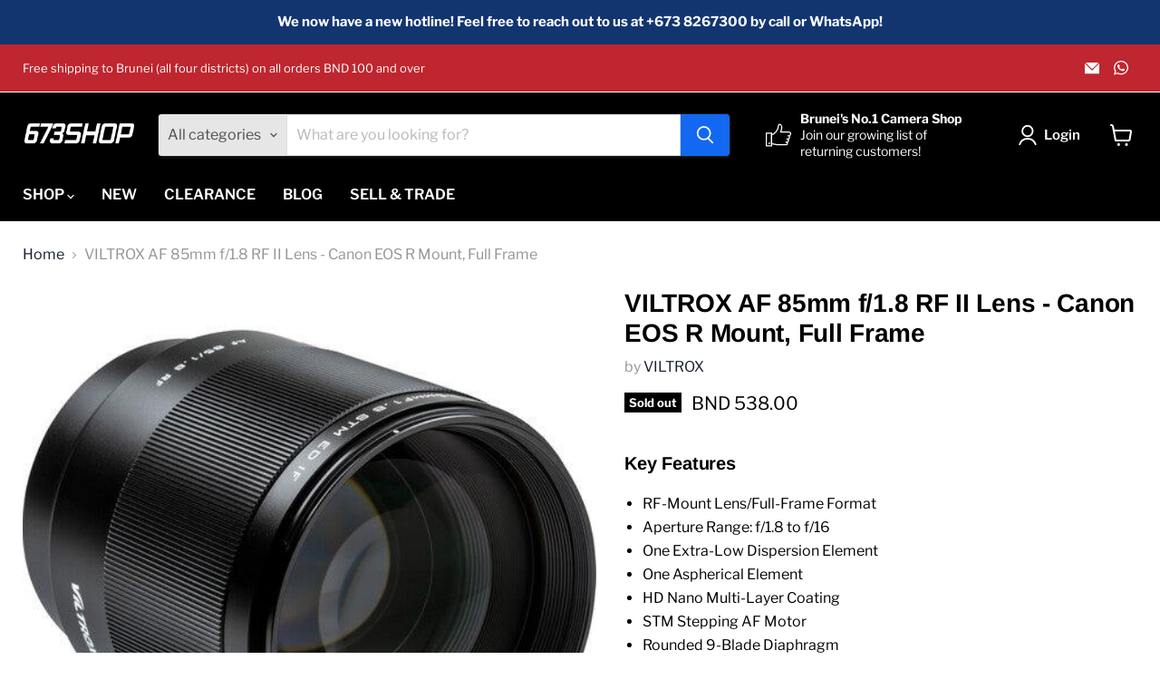

--- FILE ---
content_type: text/html; charset=utf-8
request_url: https://673shop.com/products/viltrox-af-85mm-f-1-8-rf-ii-lens-for-canon-rf-mount-full-frame
body_size: 36999
content:
<!doctype html>
<html class="no-js no-touch" lang="en">
  <head>
	<!-- Added by AVADA SEO Suite -->
	


<meta property="og:site_name" content="undefined">
<meta property="og:url" content="https://673shop.com/products/viltrox-af-85mm-f-1-8-rf-ii-lens-for-canon-rf-mount-full-frame">
<meta property="og:title" content="VILTROX AF 85mm f/1.8 RF II Lens - Canon EOS R Mount, Full Frame">
<meta property="og:type" content="product">
<meta property="og:description" content="Key Features RF-Mount Lens/Full-Frame Format Aperture Range: f/1.8 to f/16 One Extra-Low Dispersion Element One Aspherical Element HD Nano Multi-Layer Coating STM Stepping AF Motor Rounded 9-Blade Diaphragm Electronic Contacts &amp;amp; Aperture Selection USB Port for Firmware Updates In the Box Viltrox AF 85mm f/1.8 RF II"><meta property="product:availability" content="oos">
  <meta property="product:price:amount" content="538.00">
  <meta property="product:price:currency" content="BND"><meta property="og:image" content="http://673shop.com/cdn/shop/products/viltrox-af-85mm-f1-8-rf-ii-lens-canon-eos-r-mount-full-frame-673shop-com-1-27538431967400.jpg?v=1693795437">
<meta property="og:image:secure_url" content="https://673shop.com/cdn/shop/products/viltrox-af-85mm-f1-8-rf-ii-lens-canon-eos-r-mount-full-frame-673shop-com-1-27538431967400.jpg?v=1693795437">
<meta property="og:image:width" content="">
<meta property="og:image:height" content="">
<meta property="og:image:alt" content="">
    
<meta name="twitter:site" content="@undefined"><meta name="twitter:card" content="summary_large_image">
<meta name="twitter:title" content="VILTROX AF 85mm f/1.8 RF II Lens - Canon EOS R Mount, Full Frame">
<meta name="twitter:description" content="Key Features RF-Mount Lens/Full-Frame Format Aperture Range: f/1.8 to f/16 One Extra-Low Dispersion Element One Aspherical Element HD Nan...">
<meta name="twitter:image" content="http://673shop.com/cdn/shop/products/viltrox-af-85mm-f1-8-rf-ii-lens-canon-eos-r-mount-full-frame-673shop-com-1-27538431967400.jpg?v=1693795437">
    




<meta name="twitter:image" content="http://673shop.com/cdn/shop/products/viltrox-af-85mm-f1-8-rf-ii-lens-canon-eos-r-mount-full-frame-673shop-com-1-27538431967400.jpg?v=1693795437">
    
<script>window.FPConfig = {};window.FPConfig.ignoreKeywords=["/cart","/account"]</script>



<!-- Added by AVADA SEO Suite: Product Structured Data -->
<script type="application/ld+json">{
"@context": "https://schema.org/",
"@type": "Product",
"@id": "https://673shop.com/products/viltrox-af-85mm-f-1-8-rf-ii-lens-for-canon-rf-mount-full-frame",
"name": "VILTROX AF 85mm f/1.8 RF II Lens - Canon EOS R Mount, Full Frame",
"description": "Key FeaturesRF-Mount Lens/Full-Frame FormatAperture Range: f/1.8 to f/16One Extra-Low Dispersion ElementOne Aspherical ElementHD Nano Multi-Layer CoatingSTM Stepping AF MotorRounded 9-Blade DiaphragmElectronic Contacts &amp;amp; Aperture SelectionUSB Port for Firmware UpdatesIn the BoxViltrox AF 85mm f/1.8 RF II Lens for Canon RFFront and Rear Lens CapsLens HoodLens PouchLimited 1-Year Warranty",
"brand": {
  "@type": "Brand",
  "name": "VILTROX"
},
"offers": {
  "@type": "Offer",
  "price": "538.0",
  "priceCurrency": "BND",
  "itemCondition": "https://schema.org/NewCondition",
  "availability": "https://schema.org/OutOfStock",
  "url": "https://673shop.com/products/viltrox-af-85mm-f-1-8-rf-ii-lens-for-canon-rf-mount-full-frame"
},
"image": [
  "https://673shop.com/cdn/shop/products/viltrox-af-85mm-f1-8-rf-ii-lens-canon-eos-r-mount-full-frame-673shop-com-1-27538431967400.jpg?v=1693795437",
  "https://673shop.com/cdn/shop/products/viltrox-af-85mm-f1-8-rf-ii-lens-canon-eos-r-mount-full-frame-673shop-com-2-27538432360616.jpg?v=1693795439",
  "https://673shop.com/cdn/shop/products/viltrox-af-85mm-f1-8-rf-ii-lens-canon-eos-r-mount-full-frame-673shop-com-3-27538432786600.jpg?v=1693795441",
  "https://673shop.com/cdn/shop/products/viltrox-af-85mm-f1-8-rf-ii-lens-canon-eos-r-mount-full-frame-673shop-com-4-27538433114280.jpg?v=1693795443",
  "https://673shop.com/cdn/shop/products/viltrox-af-85mm-f1-8-rf-ii-lens-canon-eos-r-mount-full-frame-673shop-com-5-27538433474728.jpg?v=1693795445",
  "https://673shop.com/cdn/shop/products/viltrox-af-85mm-f1-8-rf-ii-lens-canon-eos-r-mount-full-frame-673shop-com-6-27538433900712.jpg?v=1693795447",
  "https://673shop.com/cdn/shop/products/viltrox-af-85mm-f1-8-rf-ii-lens-canon-eos-r-mount-full-frame-673shop-com-7-27538434326696.jpg?v=1693795448",
  "https://673shop.com/cdn/shop/products/viltrox-af-85mm-f1-8-rf-ii-lens-canon-eos-r-mount-full-frame-673shop-com-8-27538434883752.jpg?v=1693795450",
  "https://673shop.com/cdn/shop/products/viltrox-af-85mm-f1-8-rf-ii-lens-canon-eos-r-mount-full-frame-673shop-com-9-27538435440808.jpg?v=1693795452",
  "https://673shop.com/cdn/shop/products/viltrox-af-85mm-f1-8-rf-ii-lens-canon-eos-r-mount-full-frame-673shop-com-10-27538435768488.jpg?v=1693795454",
  "https://673shop.com/cdn/shop/products/viltrox-af-85mm-f1-8-rf-ii-lens-canon-eos-r-mount-full-frame-673shop-com-11-27538436030632.jpg?v=1693795456",
  "https://673shop.com/cdn/shop/products/viltrox-af-85mm-f1-8-rf-ii-lens-canon-eos-r-mount-full-frame-673shop-com-12-27538436784296.jpg?v=1693795458",
  "https://673shop.com/cdn/shop/products/viltrox-af-85mm-f1-8-rf-ii-lens-canon-eos-r-mount-full-frame-673shop-com-13-27538437046440.jpg?v=1693795460"
],
"releaseDate": "2023-02-16 09:37:13 +0800",
"sku": "LNS-1036",
"mpn": "03860904"}</script>
<!-- /Added by AVADA SEO Suite --><!-- Added by AVADA SEO Suite: Breadcrumb Structured Data  -->
<script type="application/ld+json">{
  "@context": "https://schema.org",
  "@type": "BreadcrumbList",
  "itemListElement": [{
    "@type": "ListItem",
    "position": 1,
    "name": "Home",
    "item": "https://673shop.com"
  }, {
    "@type": "ListItem",
    "position": 2,
    "name": "VILTROX AF 85mm f/1.8 RF II Lens - Canon EOS R Mount, Full Frame",
    "item": "https://673shop.com/products/viltrox-af-85mm-f-1-8-rf-ii-lens-for-canon-rf-mount-full-frame"
  }]
}
</script>
<!-- Added by AVADA SEO Suite -->




	<!-- /Added by AVADA SEO Suite -->
  <script>
    window.Store = window.Store || {};
    window.Store.id = 52402487464;
  </script>
    <meta charset="utf-8">
    <meta http-equiv="x-ua-compatible" content="IE=edge">

    <link rel="preconnect" href="https://cdn.shopify.com">
    <link rel="preconnect" href="https://fonts.shopifycdn.com">
    <link rel="preconnect" href="https://v.shopify.com">
    <link rel="preconnect" href="https://cdn.shopifycloud.com">

    <title>VILTROX AF 85mm f/1.8 RF II Lens - Canon EOS R Mount, Full Frame — 673SHOP.com</title>

    
      <meta name="description" content="Key Features RF-Mount Lens/Full-Frame Format Aperture Range: f/1.8 to f/16 One Extra-Low Dispersion Element One Aspherical Element HD Nano Multi-Layer Coating STM Stepping AF Motor Rounded 9-Blade Diaphragm Electronic Contacts &amp;amp; Aperture Selection USB Port for Firmware Updates In the Box Viltrox AF 85mm f/1.8 RF II">
    

    

    
      <link rel="canonical" href="https://673shop.com/products/viltrox-af-85mm-f-1-8-rf-ii-lens-for-canon-rf-mount-full-frame" />
    

    <meta name="viewport" content="width=device-width">

    
    















<meta property="og:site_name" content="673SHOP.com">
<meta property="og:url" content="https://673shop.com/products/viltrox-af-85mm-f-1-8-rf-ii-lens-for-canon-rf-mount-full-frame">
<meta property="og:title" content="VILTROX AF 85mm f/1.8 RF II Lens - Canon EOS R Mount, Full Frame">
<meta property="og:type" content="website">
<meta property="og:description" content="Key Features RF-Mount Lens/Full-Frame Format Aperture Range: f/1.8 to f/16 One Extra-Low Dispersion Element One Aspherical Element HD Nano Multi-Layer Coating STM Stepping AF Motor Rounded 9-Blade Diaphragm Electronic Contacts &amp;amp; Aperture Selection USB Port for Firmware Updates In the Box Viltrox AF 85mm f/1.8 RF II">




    
    
    

    
    
    <meta
      property="og:image"
      content="https://673shop.com/cdn/shop/products/viltrox-af-85mm-f1-8-rf-ii-lens-canon-eos-r-mount-full-frame-673shop-com-1-27538431967400_1200x1200.jpg?v=1693795437"
    />
    <meta
      property="og:image:secure_url"
      content="https://673shop.com/cdn/shop/products/viltrox-af-85mm-f1-8-rf-ii-lens-canon-eos-r-mount-full-frame-673shop-com-1-27538431967400_1200x1200.jpg?v=1693795437"
    />
    <meta property="og:image:width" content="1200" />
    <meta property="og:image:height" content="1200" />
    
    
    <meta property="og:image:alt" content="VILTROX AF 85mm f/1.8 RF II Lens - Canon EOS R Mount, Full Frame - 673SHOP.com" />
  
















<meta name="twitter:title" content="VILTROX AF 85mm f/1.8 RF II Lens - Canon EOS R Mount, Full Frame">
<meta name="twitter:description" content="Key Features RF-Mount Lens/Full-Frame Format Aperture Range: f/1.8 to f/16 One Extra-Low Dispersion Element One Aspherical Element HD Nano Multi-Layer Coating STM Stepping AF Motor Rounded 9-Blade Diaphragm Electronic Contacts &amp;amp; Aperture Selection USB Port for Firmware Updates In the Box Viltrox AF 85mm f/1.8 RF II">


    
    
    
      
      
      <meta name="twitter:card" content="summary">
    
    
    <meta
      property="twitter:image"
      content="https://673shop.com/cdn/shop/products/viltrox-af-85mm-f1-8-rf-ii-lens-canon-eos-r-mount-full-frame-673shop-com-1-27538431967400_1200x1200_crop_center.jpg?v=1693795437"
    />
    <meta property="twitter:image:width" content="1200" />
    <meta property="twitter:image:height" content="1200" />
    
    
    <meta property="twitter:image:alt" content="VILTROX AF 85mm f/1.8 RF II Lens - Canon EOS R Mount, Full Frame - 673SHOP.com" />
  



    <link rel="preload" href="//673shop.com/cdn/fonts/libre_franklin/librefranklin_n6.c976b0b721ea92417572301ef17640150832a2b9.woff2" as="font" crossorigin="anonymous">
    <link rel="preload" as="style" href="//673shop.com/cdn/shop/t/7/assets/theme.css?v=134322572967533040691759333626">

    <script>window.performance && window.performance.mark && window.performance.mark('shopify.content_for_header.start');</script><meta name="facebook-domain-verification" content="immmlj3xryjukke50b0le3mjeeiwk0">
<meta name="facebook-domain-verification" content="r73i20obivmffh2tzq5p09igmj9450">
<meta id="shopify-digital-wallet" name="shopify-digital-wallet" content="/52402487464/digital_wallets/dialog">
<link rel="alternate" type="application/json+oembed" href="https://673shop.com/products/viltrox-af-85mm-f-1-8-rf-ii-lens-for-canon-rf-mount-full-frame.oembed">
<script async="async" src="/checkouts/internal/preloads.js?locale=en-BN"></script>
<script id="shopify-features" type="application/json">{"accessToken":"3beff4f326b12297e24df0dba8720067","betas":["rich-media-storefront-analytics"],"domain":"673shop.com","predictiveSearch":true,"shopId":52402487464,"locale":"en"}</script>
<script>var Shopify = Shopify || {};
Shopify.shop = "673-shop.myshopify.com";
Shopify.locale = "en";
Shopify.currency = {"active":"BND","rate":"1.0"};
Shopify.country = "BN";
Shopify.theme = {"name":"Empire v11.0.0 - 2024-03-08","id":136736604328,"schema_name":"Empire","schema_version":"11.0.0","theme_store_id":null,"role":"main"};
Shopify.theme.handle = "null";
Shopify.theme.style = {"id":null,"handle":null};
Shopify.cdnHost = "673shop.com/cdn";
Shopify.routes = Shopify.routes || {};
Shopify.routes.root = "/";</script>
<script type="module">!function(o){(o.Shopify=o.Shopify||{}).modules=!0}(window);</script>
<script>!function(o){function n(){var o=[];function n(){o.push(Array.prototype.slice.apply(arguments))}return n.q=o,n}var t=o.Shopify=o.Shopify||{};t.loadFeatures=n(),t.autoloadFeatures=n()}(window);</script>
<script id="shop-js-analytics" type="application/json">{"pageType":"product"}</script>
<script defer="defer" async type="module" src="//673shop.com/cdn/shopifycloud/shop-js/modules/v2/client.init-shop-cart-sync_BT-GjEfc.en.esm.js"></script>
<script defer="defer" async type="module" src="//673shop.com/cdn/shopifycloud/shop-js/modules/v2/chunk.common_D58fp_Oc.esm.js"></script>
<script defer="defer" async type="module" src="//673shop.com/cdn/shopifycloud/shop-js/modules/v2/chunk.modal_xMitdFEc.esm.js"></script>
<script type="module">
  await import("//673shop.com/cdn/shopifycloud/shop-js/modules/v2/client.init-shop-cart-sync_BT-GjEfc.en.esm.js");
await import("//673shop.com/cdn/shopifycloud/shop-js/modules/v2/chunk.common_D58fp_Oc.esm.js");
await import("//673shop.com/cdn/shopifycloud/shop-js/modules/v2/chunk.modal_xMitdFEc.esm.js");

  window.Shopify.SignInWithShop?.initShopCartSync?.({"fedCMEnabled":true,"windoidEnabled":true});

</script>
<script id="__st">var __st={"a":52402487464,"offset":28800,"reqid":"698ea2b2-6cc3-4783-80e0-32770b874b6e-1769451950","pageurl":"673shop.com\/products\/viltrox-af-85mm-f-1-8-rf-ii-lens-for-canon-rf-mount-full-frame","u":"3fd786a583cb","p":"product","rtyp":"product","rid":7341084704936};</script>
<script>window.ShopifyPaypalV4VisibilityTracking = true;</script>
<script id="captcha-bootstrap">!function(){'use strict';const t='contact',e='account',n='new_comment',o=[[t,t],['blogs',n],['comments',n],[t,'customer']],c=[[e,'customer_login'],[e,'guest_login'],[e,'recover_customer_password'],[e,'create_customer']],r=t=>t.map((([t,e])=>`form[action*='/${t}']:not([data-nocaptcha='true']) input[name='form_type'][value='${e}']`)).join(','),a=t=>()=>t?[...document.querySelectorAll(t)].map((t=>t.form)):[];function s(){const t=[...o],e=r(t);return a(e)}const i='password',u='form_key',d=['recaptcha-v3-token','g-recaptcha-response','h-captcha-response',i],f=()=>{try{return window.sessionStorage}catch{return}},m='__shopify_v',_=t=>t.elements[u];function p(t,e,n=!1){try{const o=window.sessionStorage,c=JSON.parse(o.getItem(e)),{data:r}=function(t){const{data:e,action:n}=t;return t[m]||n?{data:e,action:n}:{data:t,action:n}}(c);for(const[e,n]of Object.entries(r))t.elements[e]&&(t.elements[e].value=n);n&&o.removeItem(e)}catch(o){console.error('form repopulation failed',{error:o})}}const l='form_type',E='cptcha';function T(t){t.dataset[E]=!0}const w=window,h=w.document,L='Shopify',v='ce_forms',y='captcha';let A=!1;((t,e)=>{const n=(g='f06e6c50-85a8-45c8-87d0-21a2b65856fe',I='https://cdn.shopify.com/shopifycloud/storefront-forms-hcaptcha/ce_storefront_forms_captcha_hcaptcha.v1.5.2.iife.js',D={infoText:'Protected by hCaptcha',privacyText:'Privacy',termsText:'Terms'},(t,e,n)=>{const o=w[L][v],c=o.bindForm;if(c)return c(t,g,e,D).then(n);var r;o.q.push([[t,g,e,D],n]),r=I,A||(h.body.append(Object.assign(h.createElement('script'),{id:'captcha-provider',async:!0,src:r})),A=!0)});var g,I,D;w[L]=w[L]||{},w[L][v]=w[L][v]||{},w[L][v].q=[],w[L][y]=w[L][y]||{},w[L][y].protect=function(t,e){n(t,void 0,e),T(t)},Object.freeze(w[L][y]),function(t,e,n,w,h,L){const[v,y,A,g]=function(t,e,n){const i=e?o:[],u=t?c:[],d=[...i,...u],f=r(d),m=r(i),_=r(d.filter((([t,e])=>n.includes(e))));return[a(f),a(m),a(_),s()]}(w,h,L),I=t=>{const e=t.target;return e instanceof HTMLFormElement?e:e&&e.form},D=t=>v().includes(t);t.addEventListener('submit',(t=>{const e=I(t);if(!e)return;const n=D(e)&&!e.dataset.hcaptchaBound&&!e.dataset.recaptchaBound,o=_(e),c=g().includes(e)&&(!o||!o.value);(n||c)&&t.preventDefault(),c&&!n&&(function(t){try{if(!f())return;!function(t){const e=f();if(!e)return;const n=_(t);if(!n)return;const o=n.value;o&&e.removeItem(o)}(t);const e=Array.from(Array(32),(()=>Math.random().toString(36)[2])).join('');!function(t,e){_(t)||t.append(Object.assign(document.createElement('input'),{type:'hidden',name:u})),t.elements[u].value=e}(t,e),function(t,e){const n=f();if(!n)return;const o=[...t.querySelectorAll(`input[type='${i}']`)].map((({name:t})=>t)),c=[...d,...o],r={};for(const[a,s]of new FormData(t).entries())c.includes(a)||(r[a]=s);n.setItem(e,JSON.stringify({[m]:1,action:t.action,data:r}))}(t,e)}catch(e){console.error('failed to persist form',e)}}(e),e.submit())}));const S=(t,e)=>{t&&!t.dataset[E]&&(n(t,e.some((e=>e===t))),T(t))};for(const o of['focusin','change'])t.addEventListener(o,(t=>{const e=I(t);D(e)&&S(e,y())}));const B=e.get('form_key'),M=e.get(l),P=B&&M;t.addEventListener('DOMContentLoaded',(()=>{const t=y();if(P)for(const e of t)e.elements[l].value===M&&p(e,B);[...new Set([...A(),...v().filter((t=>'true'===t.dataset.shopifyCaptcha))])].forEach((e=>S(e,t)))}))}(h,new URLSearchParams(w.location.search),n,t,e,['guest_login'])})(!0,!0)}();</script>
<script integrity="sha256-4kQ18oKyAcykRKYeNunJcIwy7WH5gtpwJnB7kiuLZ1E=" data-source-attribution="shopify.loadfeatures" defer="defer" src="//673shop.com/cdn/shopifycloud/storefront/assets/storefront/load_feature-a0a9edcb.js" crossorigin="anonymous"></script>
<script data-source-attribution="shopify.dynamic_checkout.dynamic.init">var Shopify=Shopify||{};Shopify.PaymentButton=Shopify.PaymentButton||{isStorefrontPortableWallets:!0,init:function(){window.Shopify.PaymentButton.init=function(){};var t=document.createElement("script");t.src="https://673shop.com/cdn/shopifycloud/portable-wallets/latest/portable-wallets.en.js",t.type="module",document.head.appendChild(t)}};
</script>
<script data-source-attribution="shopify.dynamic_checkout.buyer_consent">
  function portableWalletsHideBuyerConsent(e){var t=document.getElementById("shopify-buyer-consent"),n=document.getElementById("shopify-subscription-policy-button");t&&n&&(t.classList.add("hidden"),t.setAttribute("aria-hidden","true"),n.removeEventListener("click",e))}function portableWalletsShowBuyerConsent(e){var t=document.getElementById("shopify-buyer-consent"),n=document.getElementById("shopify-subscription-policy-button");t&&n&&(t.classList.remove("hidden"),t.removeAttribute("aria-hidden"),n.addEventListener("click",e))}window.Shopify?.PaymentButton&&(window.Shopify.PaymentButton.hideBuyerConsent=portableWalletsHideBuyerConsent,window.Shopify.PaymentButton.showBuyerConsent=portableWalletsShowBuyerConsent);
</script>
<script>
  function portableWalletsCleanup(e){e&&e.src&&console.error("Failed to load portable wallets script "+e.src);var t=document.querySelectorAll("shopify-accelerated-checkout .shopify-payment-button__skeleton, shopify-accelerated-checkout-cart .wallet-cart-button__skeleton"),e=document.getElementById("shopify-buyer-consent");for(let e=0;e<t.length;e++)t[e].remove();e&&e.remove()}function portableWalletsNotLoadedAsModule(e){e instanceof ErrorEvent&&"string"==typeof e.message&&e.message.includes("import.meta")&&"string"==typeof e.filename&&e.filename.includes("portable-wallets")&&(window.removeEventListener("error",portableWalletsNotLoadedAsModule),window.Shopify.PaymentButton.failedToLoad=e,"loading"===document.readyState?document.addEventListener("DOMContentLoaded",window.Shopify.PaymentButton.init):window.Shopify.PaymentButton.init())}window.addEventListener("error",portableWalletsNotLoadedAsModule);
</script>

<script type="module" src="https://673shop.com/cdn/shopifycloud/portable-wallets/latest/portable-wallets.en.js" onError="portableWalletsCleanup(this)" crossorigin="anonymous"></script>
<script nomodule>
  document.addEventListener("DOMContentLoaded", portableWalletsCleanup);
</script>

<link id="shopify-accelerated-checkout-styles" rel="stylesheet" media="screen" href="https://673shop.com/cdn/shopifycloud/portable-wallets/latest/accelerated-checkout-backwards-compat.css" crossorigin="anonymous">
<style id="shopify-accelerated-checkout-cart">
        #shopify-buyer-consent {
  margin-top: 1em;
  display: inline-block;
  width: 100%;
}

#shopify-buyer-consent.hidden {
  display: none;
}

#shopify-subscription-policy-button {
  background: none;
  border: none;
  padding: 0;
  text-decoration: underline;
  font-size: inherit;
  cursor: pointer;
}

#shopify-subscription-policy-button::before {
  box-shadow: none;
}

      </style>

<script>window.performance && window.performance.mark && window.performance.mark('shopify.content_for_header.end');</script>

    <link href="//673shop.com/cdn/shop/t/7/assets/theme.css?v=134322572967533040691759333626" rel="stylesheet" type="text/css" media="all" />

    
      <link href="//673shop.com/cdn/shop/t/7/assets/ripple.css?v=100240391239311985871709861574" rel="stylesheet" type="text/css" media="all" />
    

    
    <script>
      window.Theme = window.Theme || {};
      window.Theme.version = '11.0.0';
      window.Theme.name = 'Empire';
      window.Theme.routes = {
        "root_url": "/",
        "account_url": "/account",
        "account_login_url": "https://shopify.com/52402487464/account?locale=en&region_country=BN",
        "account_logout_url": "/account/logout",
        "account_register_url": "https://shopify.com/52402487464/account?locale=en",
        "account_addresses_url": "/account/addresses",
        "collections_url": "/collections",
        "all_products_collection_url": "/collections/all",
        "search_url": "/search",
        "predictive_search_url": "/search/suggest",
        "cart_url": "/cart",
        "cart_add_url": "/cart/add",
        "cart_change_url": "/cart/change",
        "cart_clear_url": "/cart/clear",
        "product_recommendations_url": "/recommendations/products",
      };
    </script>
    
<meta name="google-site-verification" content="713x5k7mooJsc6qLLDfCoMT6lYhZbfeOz6D-VizIHWo" />

  <link href="https://monorail-edge.shopifysvc.com" rel="dns-prefetch">
<script>(function(){if ("sendBeacon" in navigator && "performance" in window) {try {var session_token_from_headers = performance.getEntriesByType('navigation')[0].serverTiming.find(x => x.name == '_s').description;} catch {var session_token_from_headers = undefined;}var session_cookie_matches = document.cookie.match(/_shopify_s=([^;]*)/);var session_token_from_cookie = session_cookie_matches && session_cookie_matches.length === 2 ? session_cookie_matches[1] : "";var session_token = session_token_from_headers || session_token_from_cookie || "";function handle_abandonment_event(e) {var entries = performance.getEntries().filter(function(entry) {return /monorail-edge.shopifysvc.com/.test(entry.name);});if (!window.abandonment_tracked && entries.length === 0) {window.abandonment_tracked = true;var currentMs = Date.now();var navigation_start = performance.timing.navigationStart;var payload = {shop_id: 52402487464,url: window.location.href,navigation_start,duration: currentMs - navigation_start,session_token,page_type: "product"};window.navigator.sendBeacon("https://monorail-edge.shopifysvc.com/v1/produce", JSON.stringify({schema_id: "online_store_buyer_site_abandonment/1.1",payload: payload,metadata: {event_created_at_ms: currentMs,event_sent_at_ms: currentMs}}));}}window.addEventListener('pagehide', handle_abandonment_event);}}());</script>
<script id="web-pixels-manager-setup">(function e(e,d,r,n,o){if(void 0===o&&(o={}),!Boolean(null===(a=null===(i=window.Shopify)||void 0===i?void 0:i.analytics)||void 0===a?void 0:a.replayQueue)){var i,a;window.Shopify=window.Shopify||{};var t=window.Shopify;t.analytics=t.analytics||{};var s=t.analytics;s.replayQueue=[],s.publish=function(e,d,r){return s.replayQueue.push([e,d,r]),!0};try{self.performance.mark("wpm:start")}catch(e){}var l=function(){var e={modern:/Edge?\/(1{2}[4-9]|1[2-9]\d|[2-9]\d{2}|\d{4,})\.\d+(\.\d+|)|Firefox\/(1{2}[4-9]|1[2-9]\d|[2-9]\d{2}|\d{4,})\.\d+(\.\d+|)|Chrom(ium|e)\/(9{2}|\d{3,})\.\d+(\.\d+|)|(Maci|X1{2}).+ Version\/(15\.\d+|(1[6-9]|[2-9]\d|\d{3,})\.\d+)([,.]\d+|)( \(\w+\)|)( Mobile\/\w+|) Safari\/|Chrome.+OPR\/(9{2}|\d{3,})\.\d+\.\d+|(CPU[ +]OS|iPhone[ +]OS|CPU[ +]iPhone|CPU IPhone OS|CPU iPad OS)[ +]+(15[._]\d+|(1[6-9]|[2-9]\d|\d{3,})[._]\d+)([._]\d+|)|Android:?[ /-](13[3-9]|1[4-9]\d|[2-9]\d{2}|\d{4,})(\.\d+|)(\.\d+|)|Android.+Firefox\/(13[5-9]|1[4-9]\d|[2-9]\d{2}|\d{4,})\.\d+(\.\d+|)|Android.+Chrom(ium|e)\/(13[3-9]|1[4-9]\d|[2-9]\d{2}|\d{4,})\.\d+(\.\d+|)|SamsungBrowser\/([2-9]\d|\d{3,})\.\d+/,legacy:/Edge?\/(1[6-9]|[2-9]\d|\d{3,})\.\d+(\.\d+|)|Firefox\/(5[4-9]|[6-9]\d|\d{3,})\.\d+(\.\d+|)|Chrom(ium|e)\/(5[1-9]|[6-9]\d|\d{3,})\.\d+(\.\d+|)([\d.]+$|.*Safari\/(?![\d.]+ Edge\/[\d.]+$))|(Maci|X1{2}).+ Version\/(10\.\d+|(1[1-9]|[2-9]\d|\d{3,})\.\d+)([,.]\d+|)( \(\w+\)|)( Mobile\/\w+|) Safari\/|Chrome.+OPR\/(3[89]|[4-9]\d|\d{3,})\.\d+\.\d+|(CPU[ +]OS|iPhone[ +]OS|CPU[ +]iPhone|CPU IPhone OS|CPU iPad OS)[ +]+(10[._]\d+|(1[1-9]|[2-9]\d|\d{3,})[._]\d+)([._]\d+|)|Android:?[ /-](13[3-9]|1[4-9]\d|[2-9]\d{2}|\d{4,})(\.\d+|)(\.\d+|)|Mobile Safari.+OPR\/([89]\d|\d{3,})\.\d+\.\d+|Android.+Firefox\/(13[5-9]|1[4-9]\d|[2-9]\d{2}|\d{4,})\.\d+(\.\d+|)|Android.+Chrom(ium|e)\/(13[3-9]|1[4-9]\d|[2-9]\d{2}|\d{4,})\.\d+(\.\d+|)|Android.+(UC? ?Browser|UCWEB|U3)[ /]?(15\.([5-9]|\d{2,})|(1[6-9]|[2-9]\d|\d{3,})\.\d+)\.\d+|SamsungBrowser\/(5\.\d+|([6-9]|\d{2,})\.\d+)|Android.+MQ{2}Browser\/(14(\.(9|\d{2,})|)|(1[5-9]|[2-9]\d|\d{3,})(\.\d+|))(\.\d+|)|K[Aa][Ii]OS\/(3\.\d+|([4-9]|\d{2,})\.\d+)(\.\d+|)/},d=e.modern,r=e.legacy,n=navigator.userAgent;return n.match(d)?"modern":n.match(r)?"legacy":"unknown"}(),u="modern"===l?"modern":"legacy",c=(null!=n?n:{modern:"",legacy:""})[u],f=function(e){return[e.baseUrl,"/wpm","/b",e.hashVersion,"modern"===e.buildTarget?"m":"l",".js"].join("")}({baseUrl:d,hashVersion:r,buildTarget:u}),m=function(e){var d=e.version,r=e.bundleTarget,n=e.surface,o=e.pageUrl,i=e.monorailEndpoint;return{emit:function(e){var a=e.status,t=e.errorMsg,s=(new Date).getTime(),l=JSON.stringify({metadata:{event_sent_at_ms:s},events:[{schema_id:"web_pixels_manager_load/3.1",payload:{version:d,bundle_target:r,page_url:o,status:a,surface:n,error_msg:t},metadata:{event_created_at_ms:s}}]});if(!i)return console&&console.warn&&console.warn("[Web Pixels Manager] No Monorail endpoint provided, skipping logging."),!1;try{return self.navigator.sendBeacon.bind(self.navigator)(i,l)}catch(e){}var u=new XMLHttpRequest;try{return u.open("POST",i,!0),u.setRequestHeader("Content-Type","text/plain"),u.send(l),!0}catch(e){return console&&console.warn&&console.warn("[Web Pixels Manager] Got an unhandled error while logging to Monorail."),!1}}}}({version:r,bundleTarget:l,surface:e.surface,pageUrl:self.location.href,monorailEndpoint:e.monorailEndpoint});try{o.browserTarget=l,function(e){var d=e.src,r=e.async,n=void 0===r||r,o=e.onload,i=e.onerror,a=e.sri,t=e.scriptDataAttributes,s=void 0===t?{}:t,l=document.createElement("script"),u=document.querySelector("head"),c=document.querySelector("body");if(l.async=n,l.src=d,a&&(l.integrity=a,l.crossOrigin="anonymous"),s)for(var f in s)if(Object.prototype.hasOwnProperty.call(s,f))try{l.dataset[f]=s[f]}catch(e){}if(o&&l.addEventListener("load",o),i&&l.addEventListener("error",i),u)u.appendChild(l);else{if(!c)throw new Error("Did not find a head or body element to append the script");c.appendChild(l)}}({src:f,async:!0,onload:function(){if(!function(){var e,d;return Boolean(null===(d=null===(e=window.Shopify)||void 0===e?void 0:e.analytics)||void 0===d?void 0:d.initialized)}()){var d=window.webPixelsManager.init(e)||void 0;if(d){var r=window.Shopify.analytics;r.replayQueue.forEach((function(e){var r=e[0],n=e[1],o=e[2];d.publishCustomEvent(r,n,o)})),r.replayQueue=[],r.publish=d.publishCustomEvent,r.visitor=d.visitor,r.initialized=!0}}},onerror:function(){return m.emit({status:"failed",errorMsg:"".concat(f," has failed to load")})},sri:function(e){var d=/^sha384-[A-Za-z0-9+/=]+$/;return"string"==typeof e&&d.test(e)}(c)?c:"",scriptDataAttributes:o}),m.emit({status:"loading"})}catch(e){m.emit({status:"failed",errorMsg:(null==e?void 0:e.message)||"Unknown error"})}}})({shopId: 52402487464,storefrontBaseUrl: "https://673shop.com",extensionsBaseUrl: "https://extensions.shopifycdn.com/cdn/shopifycloud/web-pixels-manager",monorailEndpoint: "https://monorail-edge.shopifysvc.com/unstable/produce_batch",surface: "storefront-renderer",enabledBetaFlags: ["2dca8a86"],webPixelsConfigList: [{"id":"917602472","configuration":"{\"pixel_id\":\"1163847645093833\",\"pixel_type\":\"facebook_pixel\"}","eventPayloadVersion":"v1","runtimeContext":"OPEN","scriptVersion":"ca16bc87fe92b6042fbaa3acc2fbdaa6","type":"APP","apiClientId":2329312,"privacyPurposes":["ANALYTICS","MARKETING","SALE_OF_DATA"],"dataSharingAdjustments":{"protectedCustomerApprovalScopes":["read_customer_address","read_customer_email","read_customer_name","read_customer_personal_data","read_customer_phone"]}},{"id":"552960168","configuration":"{\"config\":\"{\\\"pixel_id\\\":\\\"G-7VP5XL31VD\\\",\\\"gtag_events\\\":[{\\\"type\\\":\\\"purchase\\\",\\\"action_label\\\":\\\"G-7VP5XL31VD\\\"},{\\\"type\\\":\\\"page_view\\\",\\\"action_label\\\":\\\"G-7VP5XL31VD\\\"},{\\\"type\\\":\\\"view_item\\\",\\\"action_label\\\":\\\"G-7VP5XL31VD\\\"},{\\\"type\\\":\\\"search\\\",\\\"action_label\\\":\\\"G-7VP5XL31VD\\\"},{\\\"type\\\":\\\"add_to_cart\\\",\\\"action_label\\\":\\\"G-7VP5XL31VD\\\"},{\\\"type\\\":\\\"begin_checkout\\\",\\\"action_label\\\":\\\"G-7VP5XL31VD\\\"},{\\\"type\\\":\\\"add_payment_info\\\",\\\"action_label\\\":\\\"G-7VP5XL31VD\\\"}],\\\"enable_monitoring_mode\\\":false}\"}","eventPayloadVersion":"v1","runtimeContext":"OPEN","scriptVersion":"b2a88bafab3e21179ed38636efcd8a93","type":"APP","apiClientId":1780363,"privacyPurposes":[],"dataSharingAdjustments":{"protectedCustomerApprovalScopes":["read_customer_address","read_customer_email","read_customer_name","read_customer_personal_data","read_customer_phone"]}},{"id":"shopify-app-pixel","configuration":"{}","eventPayloadVersion":"v1","runtimeContext":"STRICT","scriptVersion":"0450","apiClientId":"shopify-pixel","type":"APP","privacyPurposes":["ANALYTICS","MARKETING"]},{"id":"shopify-custom-pixel","eventPayloadVersion":"v1","runtimeContext":"LAX","scriptVersion":"0450","apiClientId":"shopify-pixel","type":"CUSTOM","privacyPurposes":["ANALYTICS","MARKETING"]}],isMerchantRequest: false,initData: {"shop":{"name":"673SHOP.com","paymentSettings":{"currencyCode":"BND"},"myshopifyDomain":"673-shop.myshopify.com","countryCode":"BN","storefrontUrl":"https:\/\/673shop.com"},"customer":null,"cart":null,"checkout":null,"productVariants":[{"price":{"amount":538.0,"currencyCode":"BND"},"product":{"title":"VILTROX AF 85mm f\/1.8 RF II Lens - Canon EOS R Mount, Full Frame","vendor":"VILTROX","id":"7341084704936","untranslatedTitle":"VILTROX AF 85mm f\/1.8 RF II Lens - Canon EOS R Mount, Full Frame","url":"\/products\/viltrox-af-85mm-f-1-8-rf-ii-lens-for-canon-rf-mount-full-frame","type":"Camera Lens"},"id":"41957503860904","image":{"src":"\/\/673shop.com\/cdn\/shop\/products\/viltrox-af-85mm-f1-8-rf-ii-lens-canon-eos-r-mount-full-frame-673shop-com-1-27538431967400.jpg?v=1693795437"},"sku":"LNS-1036","title":"Default Title","untranslatedTitle":"Default Title"}],"purchasingCompany":null},},"https://673shop.com/cdn","fcfee988w5aeb613cpc8e4bc33m6693e112",{"modern":"","legacy":""},{"shopId":"52402487464","storefrontBaseUrl":"https:\/\/673shop.com","extensionBaseUrl":"https:\/\/extensions.shopifycdn.com\/cdn\/shopifycloud\/web-pixels-manager","surface":"storefront-renderer","enabledBetaFlags":"[\"2dca8a86\"]","isMerchantRequest":"false","hashVersion":"fcfee988w5aeb613cpc8e4bc33m6693e112","publish":"custom","events":"[[\"page_viewed\",{}],[\"product_viewed\",{\"productVariant\":{\"price\":{\"amount\":538.0,\"currencyCode\":\"BND\"},\"product\":{\"title\":\"VILTROX AF 85mm f\/1.8 RF II Lens - Canon EOS R Mount, Full Frame\",\"vendor\":\"VILTROX\",\"id\":\"7341084704936\",\"untranslatedTitle\":\"VILTROX AF 85mm f\/1.8 RF II Lens - Canon EOS R Mount, Full Frame\",\"url\":\"\/products\/viltrox-af-85mm-f-1-8-rf-ii-lens-for-canon-rf-mount-full-frame\",\"type\":\"Camera Lens\"},\"id\":\"41957503860904\",\"image\":{\"src\":\"\/\/673shop.com\/cdn\/shop\/products\/viltrox-af-85mm-f1-8-rf-ii-lens-canon-eos-r-mount-full-frame-673shop-com-1-27538431967400.jpg?v=1693795437\"},\"sku\":\"LNS-1036\",\"title\":\"Default Title\",\"untranslatedTitle\":\"Default Title\"}}]]"});</script><script>
  window.ShopifyAnalytics = window.ShopifyAnalytics || {};
  window.ShopifyAnalytics.meta = window.ShopifyAnalytics.meta || {};
  window.ShopifyAnalytics.meta.currency = 'BND';
  var meta = {"product":{"id":7341084704936,"gid":"gid:\/\/shopify\/Product\/7341084704936","vendor":"VILTROX","type":"Camera Lens","handle":"viltrox-af-85mm-f-1-8-rf-ii-lens-for-canon-rf-mount-full-frame","variants":[{"id":41957503860904,"price":53800,"name":"VILTROX AF 85mm f\/1.8 RF II Lens - Canon EOS R Mount, Full Frame","public_title":null,"sku":"LNS-1036"}],"remote":false},"page":{"pageType":"product","resourceType":"product","resourceId":7341084704936,"requestId":"698ea2b2-6cc3-4783-80e0-32770b874b6e-1769451950"}};
  for (var attr in meta) {
    window.ShopifyAnalytics.meta[attr] = meta[attr];
  }
</script>
<script class="analytics">
  (function () {
    var customDocumentWrite = function(content) {
      var jquery = null;

      if (window.jQuery) {
        jquery = window.jQuery;
      } else if (window.Checkout && window.Checkout.$) {
        jquery = window.Checkout.$;
      }

      if (jquery) {
        jquery('body').append(content);
      }
    };

    var hasLoggedConversion = function(token) {
      if (token) {
        return document.cookie.indexOf('loggedConversion=' + token) !== -1;
      }
      return false;
    }

    var setCookieIfConversion = function(token) {
      if (token) {
        var twoMonthsFromNow = new Date(Date.now());
        twoMonthsFromNow.setMonth(twoMonthsFromNow.getMonth() + 2);

        document.cookie = 'loggedConversion=' + token + '; expires=' + twoMonthsFromNow;
      }
    }

    var trekkie = window.ShopifyAnalytics.lib = window.trekkie = window.trekkie || [];
    if (trekkie.integrations) {
      return;
    }
    trekkie.methods = [
      'identify',
      'page',
      'ready',
      'track',
      'trackForm',
      'trackLink'
    ];
    trekkie.factory = function(method) {
      return function() {
        var args = Array.prototype.slice.call(arguments);
        args.unshift(method);
        trekkie.push(args);
        return trekkie;
      };
    };
    for (var i = 0; i < trekkie.methods.length; i++) {
      var key = trekkie.methods[i];
      trekkie[key] = trekkie.factory(key);
    }
    trekkie.load = function(config) {
      trekkie.config = config || {};
      trekkie.config.initialDocumentCookie = document.cookie;
      var first = document.getElementsByTagName('script')[0];
      var script = document.createElement('script');
      script.type = 'text/javascript';
      script.onerror = function(e) {
        var scriptFallback = document.createElement('script');
        scriptFallback.type = 'text/javascript';
        scriptFallback.onerror = function(error) {
                var Monorail = {
      produce: function produce(monorailDomain, schemaId, payload) {
        var currentMs = new Date().getTime();
        var event = {
          schema_id: schemaId,
          payload: payload,
          metadata: {
            event_created_at_ms: currentMs,
            event_sent_at_ms: currentMs
          }
        };
        return Monorail.sendRequest("https://" + monorailDomain + "/v1/produce", JSON.stringify(event));
      },
      sendRequest: function sendRequest(endpointUrl, payload) {
        // Try the sendBeacon API
        if (window && window.navigator && typeof window.navigator.sendBeacon === 'function' && typeof window.Blob === 'function' && !Monorail.isIos12()) {
          var blobData = new window.Blob([payload], {
            type: 'text/plain'
          });

          if (window.navigator.sendBeacon(endpointUrl, blobData)) {
            return true;
          } // sendBeacon was not successful

        } // XHR beacon

        var xhr = new XMLHttpRequest();

        try {
          xhr.open('POST', endpointUrl);
          xhr.setRequestHeader('Content-Type', 'text/plain');
          xhr.send(payload);
        } catch (e) {
          console.log(e);
        }

        return false;
      },
      isIos12: function isIos12() {
        return window.navigator.userAgent.lastIndexOf('iPhone; CPU iPhone OS 12_') !== -1 || window.navigator.userAgent.lastIndexOf('iPad; CPU OS 12_') !== -1;
      }
    };
    Monorail.produce('monorail-edge.shopifysvc.com',
      'trekkie_storefront_load_errors/1.1',
      {shop_id: 52402487464,
      theme_id: 136736604328,
      app_name: "storefront",
      context_url: window.location.href,
      source_url: "//673shop.com/cdn/s/trekkie.storefront.a804e9514e4efded663580eddd6991fcc12b5451.min.js"});

        };
        scriptFallback.async = true;
        scriptFallback.src = '//673shop.com/cdn/s/trekkie.storefront.a804e9514e4efded663580eddd6991fcc12b5451.min.js';
        first.parentNode.insertBefore(scriptFallback, first);
      };
      script.async = true;
      script.src = '//673shop.com/cdn/s/trekkie.storefront.a804e9514e4efded663580eddd6991fcc12b5451.min.js';
      first.parentNode.insertBefore(script, first);
    };
    trekkie.load(
      {"Trekkie":{"appName":"storefront","development":false,"defaultAttributes":{"shopId":52402487464,"isMerchantRequest":null,"themeId":136736604328,"themeCityHash":"4046880909979453708","contentLanguage":"en","currency":"BND","eventMetadataId":"95499e63-b321-4b07-96f5-b279f3c7765a"},"isServerSideCookieWritingEnabled":true,"monorailRegion":"shop_domain","enabledBetaFlags":["65f19447"]},"Session Attribution":{},"S2S":{"facebookCapiEnabled":true,"source":"trekkie-storefront-renderer","apiClientId":580111}}
    );

    var loaded = false;
    trekkie.ready(function() {
      if (loaded) return;
      loaded = true;

      window.ShopifyAnalytics.lib = window.trekkie;

      var originalDocumentWrite = document.write;
      document.write = customDocumentWrite;
      try { window.ShopifyAnalytics.merchantGoogleAnalytics.call(this); } catch(error) {};
      document.write = originalDocumentWrite;

      window.ShopifyAnalytics.lib.page(null,{"pageType":"product","resourceType":"product","resourceId":7341084704936,"requestId":"698ea2b2-6cc3-4783-80e0-32770b874b6e-1769451950","shopifyEmitted":true});

      var match = window.location.pathname.match(/checkouts\/(.+)\/(thank_you|post_purchase)/)
      var token = match? match[1]: undefined;
      if (!hasLoggedConversion(token)) {
        setCookieIfConversion(token);
        window.ShopifyAnalytics.lib.track("Viewed Product",{"currency":"BND","variantId":41957503860904,"productId":7341084704936,"productGid":"gid:\/\/shopify\/Product\/7341084704936","name":"VILTROX AF 85mm f\/1.8 RF II Lens - Canon EOS R Mount, Full Frame","price":"538.00","sku":"LNS-1036","brand":"VILTROX","variant":null,"category":"Camera Lens","nonInteraction":true,"remote":false},undefined,undefined,{"shopifyEmitted":true});
      window.ShopifyAnalytics.lib.track("monorail:\/\/trekkie_storefront_viewed_product\/1.1",{"currency":"BND","variantId":41957503860904,"productId":7341084704936,"productGid":"gid:\/\/shopify\/Product\/7341084704936","name":"VILTROX AF 85mm f\/1.8 RF II Lens - Canon EOS R Mount, Full Frame","price":"538.00","sku":"LNS-1036","brand":"VILTROX","variant":null,"category":"Camera Lens","nonInteraction":true,"remote":false,"referer":"https:\/\/673shop.com\/products\/viltrox-af-85mm-f-1-8-rf-ii-lens-for-canon-rf-mount-full-frame"});
      }
    });


        var eventsListenerScript = document.createElement('script');
        eventsListenerScript.async = true;
        eventsListenerScript.src = "//673shop.com/cdn/shopifycloud/storefront/assets/shop_events_listener-3da45d37.js";
        document.getElementsByTagName('head')[0].appendChild(eventsListenerScript);

})();</script>
  <script>
  if (!window.ga || (window.ga && typeof window.ga !== 'function')) {
    window.ga = function ga() {
      (window.ga.q = window.ga.q || []).push(arguments);
      if (window.Shopify && window.Shopify.analytics && typeof window.Shopify.analytics.publish === 'function') {
        window.Shopify.analytics.publish("ga_stub_called", {}, {sendTo: "google_osp_migration"});
      }
      console.error("Shopify's Google Analytics stub called with:", Array.from(arguments), "\nSee https://help.shopify.com/manual/promoting-marketing/pixels/pixel-migration#google for more information.");
    };
    if (window.Shopify && window.Shopify.analytics && typeof window.Shopify.analytics.publish === 'function') {
      window.Shopify.analytics.publish("ga_stub_initialized", {}, {sendTo: "google_osp_migration"});
    }
  }
</script>
<script
  defer
  src="https://673shop.com/cdn/shopifycloud/perf-kit/shopify-perf-kit-3.0.4.min.js"
  data-application="storefront-renderer"
  data-shop-id="52402487464"
  data-render-region="gcp-us-east1"
  data-page-type="product"
  data-theme-instance-id="136736604328"
  data-theme-name="Empire"
  data-theme-version="11.0.0"
  data-monorail-region="shop_domain"
  data-resource-timing-sampling-rate="10"
  data-shs="true"
  data-shs-beacon="true"
  data-shs-export-with-fetch="true"
  data-shs-logs-sample-rate="1"
  data-shs-beacon-endpoint="https://673shop.com/api/collect"
></script>
</head>

  <body class="template-product" data-instant-allow-query-string >
    <script>
      document.documentElement.className=document.documentElement.className.replace(/\bno-js\b/,'js');
      if(window.Shopify&&window.Shopify.designMode)document.documentElement.className+=' in-theme-editor';
      if(('ontouchstart' in window)||window.DocumentTouch&&document instanceof DocumentTouch)document.documentElement.className=document.documentElement.className.replace(/\bno-touch\b/,'has-touch');
    </script>

    
    <svg
      class="icon-star-reference"
      aria-hidden="true"
      focusable="false"
      role="presentation"
      xmlns="http://www.w3.org/2000/svg" width="20" height="20" viewBox="3 3 17 17" fill="none"
    >
      <symbol id="icon-star">
        <rect class="icon-star-background" width="20" height="20" fill="currentColor"/>
        <path d="M10 3L12.163 7.60778L17 8.35121L13.5 11.9359L14.326 17L10 14.6078L5.674 17L6.5 11.9359L3 8.35121L7.837 7.60778L10 3Z" stroke="currentColor" stroke-width="2" stroke-linecap="round" stroke-linejoin="round" fill="none"/>
      </symbol>
      <clipPath id="icon-star-clip">
        <path d="M10 3L12.163 7.60778L17 8.35121L13.5 11.9359L14.326 17L10 14.6078L5.674 17L6.5 11.9359L3 8.35121L7.837 7.60778L10 3Z" stroke="currentColor" stroke-width="2" stroke-linecap="round" stroke-linejoin="round"/>
      </clipPath>
    </svg>
    


    <a class="skip-to-main" href="#site-main">Skip to content</a>

    <!-- BEGIN sections: header-group -->
<div id="shopify-section-sections--16931249684648__announcement-bar" class="shopify-section shopify-section-group-header-group site-announcement"><script
  type="application/json"
  data-section-id="sections--16931249684648__announcement-bar"
  data-section-type="static-announcement">
</script>









  
    <div
      class="
        announcement-bar
        
      "
      style="
        color: #ffffff;
        background: #123570;
      "
      data-announcement-bar
    >
      

      
        <div class="announcement-bar-text">
          We now have a new hotline! Feel free to reach out to us at +673 8267300 by call or WhatsApp!
        </div>
      

      <div class="announcement-bar-text-mobile">
        
          Welcome to 673SHOP.com V2, we have revamped our website to make it easier to browse and navigate!
        
      </div>
    </div>
  


</div><div id="shopify-section-sections--16931249684648__utility-bar" class="shopify-section shopify-section-group-header-group"><style data-shopify>
  .utility-bar {
    background-color: #bf262f;
    border-bottom: 1px solid #ffffff;
  }

  .utility-bar .social-link,
  .utility-bar__menu-link {
    color: #ffffff;
  }

  .utility-bar .disclosure__toggle {
    --disclosure-toggle-text-color: #ffffff;
    --disclosure-toggle-background-color: #bf262f;
  }

  .utility-bar .disclosure__toggle:hover {
    --disclosure-toggle-text-color: #ffffff;
  }

  .utility-bar .social-link:hover,
  .utility-bar__menu-link:hover {
    color: #ffffff;
  }

  .utility-bar .disclosure__toggle::after {
    --disclosure-toggle-svg-color: #ffffff;
  }

  .utility-bar .disclosure__toggle:hover::after {
    --disclosure-toggle-svg-color: #ffffff;
  }
</style>

<script
  type="application/json"
  data-section-type="static-utility-bar"
  data-section-id="sections--16931249684648__utility-bar"
  data-section-data
>
  {
    "settings": {
      "mobile_layout": "below"
    }
  }
</script>




  <section
    class="
      utility-bar
      
    "
    data-utility-bar
  >
    <div class="utility-bar__content">

      
      
      

      
        
        
      
        
        
      
        
        
      
        
        
      
        
        
          
          

      <div class="utility-bar__content-left">
        
          
            <a href="/pages/instalment-plans" class="utility-bar__menu-link">Free shipping to Brunei (all four districts) on all orders BND 100 and over</a>
          
        

        
      </div>

      <div class="utility-bar__content-right" data-disclosure-items>
        
          <div class="utility-bar__social-container  utility-bar__social-list">
            





  
  

  
  

  
  

  
  

  
  
    
    



  

  <div class="social-icons">
      
      


<a
  class="social-link"
  title="Email"
  href="mailto:hello@673shop.com"
  target="_blank">
<svg width="28" height="28" viewBox="0 0 28 28" fill="none" xmlns="http://www.w3.org/2000/svg">      <path d="M14.5314 16.52C14.4762 16.5754 14.4101 16.6189 14.3374 16.6477C14.2647 16.6765 14.1868 16.6901 14.1086 16.6876C13.9588 16.6855 13.8158 16.6246 13.7105 16.5181L6 8.80762V20.1371H22V8.83619L14.5314 16.52Z" fill="currentColor"/>      <path d="M21.2171 8H6.80762L14.1143 15.3086L21.2171 8Z" fill="currentColor"/>    </svg>

    <span class="visually-hidden">Email 673SHOP.com</span>
  
</a>




<a
  class="social-link"
  title="WhatsApp"
  href="wa.me/+6738873288"
  target="_blank">
<svg width="28" height="28" viewBox="0 0 28 28" fill="none" xmlns="http://www.w3.org/2000/svg">      <path d="M14.0335 6C9.64232 6 6.06865 9.44206 6.0671 13.6723C6.06606 15.025 6.43355 16.3453 7.13032 17.5081L6 21.4839L10.2235 20.417C11.3983 21.0316 12.7046 21.3521 14.0305 21.3512H14.0335C18.4248 21.3512 21.9985 17.9086 22 13.6785C22.001 11.6294 21.1732 9.70064 19.6686 8.25084C18.1646 6.80052 16.1646 6.00052 14.0335 6ZM14.0335 20.0552H14.031C12.8428 20.0552 11.6774 19.7476 10.6606 19.1664L10.4181 19.0281L7.91277 19.6609L8.58168 17.3074L8.42426 17.0663C7.76305 16.0579 7.41106 14.8781 7.41161 13.6723C7.41316 10.1559 10.384 7.296 14.0361 7.296C15.8044 7.29652 17.4668 7.96077 18.7174 9.16594C19.968 10.3711 20.656 11.9737 20.655 13.6779C20.6534 17.1943 17.6831 20.0552 14.033 20.0552H14.0335ZM17.6655 15.2785C17.4663 15.183 16.4877 14.719 16.305 14.6545C16.1228 14.591 15.9902 14.5579 15.8575 14.7499C15.7254 14.9419 15.3435 15.3739 15.2279 15.5014C15.1112 15.6294 14.9951 15.6449 14.7959 15.5494C14.5966 15.4534 13.9551 15.2511 13.1954 14.5977C12.6034 14.0898 12.2039 13.4622 12.0877 13.2697C11.9716 13.0782 12.0754 12.9745 12.175 12.879C12.2643 12.7938 12.3742 12.6555 12.4733 12.5435C12.5724 12.4315 12.6054 12.3515 12.6725 12.2235C12.7386 12.096 12.7055 11.9835 12.6555 11.888C12.6054 11.7915 12.208 10.848 12.0413 10.4645C11.8803 10.0908 11.7161 10.1409 11.5938 10.1347C11.4777 10.1295 11.3455 10.128 11.2119 10.128C11.0803 10.128 10.864 10.176 10.6813 10.368C10.4991 10.56 9.98452 11.0235 9.98452 11.967C9.98452 12.911 10.6978 13.8225 10.7974 13.9505C10.897 14.0779 12.2013 16.015 14.1982 16.8459C14.673 17.0426 15.0436 17.1608 15.3332 17.2495C15.8101 17.3956 16.2441 17.3745 16.5868 17.3254C16.9688 17.2702 17.7646 16.8619 17.9298 16.4144C18.096 15.967 18.096 15.583 18.0465 15.503C17.9979 15.423 17.8648 15.375 17.6655 15.2785Z" fill="currentColor"/>    </svg>

    <span class="visually-hidden">Find us on WhatsApp</span>
  
</a>

</div>

  


          </div>
        

        
          
          <div class="shopify-cross-border">
            
          
            
          </div>
          

        
      </div>
    </div>
  </section>

  
  

  
    <div class="utility-bar__mobile" style="display: none;" data-utility-menu-mobile>
      
        <span class="utility-bar__mobile__border"></span>
      
      
        <div class="utility-bar__mobile-nav  utility-bar__mobile-nav--below ">
          












<ul
  class="
    navmenu
    navmenu-depth-1
    
    
  "
  data-navmenu
  
  
  
>
  
    

    
    

    
    

    

    
      <li
        class="navmenu-item navmenu-id-free-shipping-to-brunei-all-four-districts-on-all-orders-bnd-100-and-over"
      >
        <a
        class="
          navmenu-link
          navmenu-link-depth-1
          
        "
        href="/pages/instalment-plans"
        >
          
          Free shipping to Brunei (all four districts) on all orders BND 100 and over
</a>
      </li>
    
  
</ul>

        </div>
      
      
    </div>
  

  <div class="utility-bar__mobile-disclosure" style="display: none;" data-utility-bar-mobile>
    
      <div class="utility-bar__social-container--mobile utility-bar__social-list" data-utility-social-mobile>
          





  
  

  
  

  
  

  
  

  
  
    
    



  

  <div class="social-icons">
      
      


<a
  class="social-link"
  title="Email"
  href="mailto:hello@673shop.com"
  target="_blank">
<svg width="28" height="28" viewBox="0 0 28 28" fill="none" xmlns="http://www.w3.org/2000/svg">      <path d="M14.5314 16.52C14.4762 16.5754 14.4101 16.6189 14.3374 16.6477C14.2647 16.6765 14.1868 16.6901 14.1086 16.6876C13.9588 16.6855 13.8158 16.6246 13.7105 16.5181L6 8.80762V20.1371H22V8.83619L14.5314 16.52Z" fill="currentColor"/>      <path d="M21.2171 8H6.80762L14.1143 15.3086L21.2171 8Z" fill="currentColor"/>    </svg>

    <span class="visually-hidden">Email 673SHOP.com</span>
  
</a>




<a
  class="social-link"
  title="WhatsApp"
  href="wa.me/+6738873288"
  target="_blank">
<svg width="28" height="28" viewBox="0 0 28 28" fill="none" xmlns="http://www.w3.org/2000/svg">      <path d="M14.0335 6C9.64232 6 6.06865 9.44206 6.0671 13.6723C6.06606 15.025 6.43355 16.3453 7.13032 17.5081L6 21.4839L10.2235 20.417C11.3983 21.0316 12.7046 21.3521 14.0305 21.3512H14.0335C18.4248 21.3512 21.9985 17.9086 22 13.6785C22.001 11.6294 21.1732 9.70064 19.6686 8.25084C18.1646 6.80052 16.1646 6.00052 14.0335 6ZM14.0335 20.0552H14.031C12.8428 20.0552 11.6774 19.7476 10.6606 19.1664L10.4181 19.0281L7.91277 19.6609L8.58168 17.3074L8.42426 17.0663C7.76305 16.0579 7.41106 14.8781 7.41161 13.6723C7.41316 10.1559 10.384 7.296 14.0361 7.296C15.8044 7.29652 17.4668 7.96077 18.7174 9.16594C19.968 10.3711 20.656 11.9737 20.655 13.6779C20.6534 17.1943 17.6831 20.0552 14.033 20.0552H14.0335ZM17.6655 15.2785C17.4663 15.183 16.4877 14.719 16.305 14.6545C16.1228 14.591 15.9902 14.5579 15.8575 14.7499C15.7254 14.9419 15.3435 15.3739 15.2279 15.5014C15.1112 15.6294 14.9951 15.6449 14.7959 15.5494C14.5966 15.4534 13.9551 15.2511 13.1954 14.5977C12.6034 14.0898 12.2039 13.4622 12.0877 13.2697C11.9716 13.0782 12.0754 12.9745 12.175 12.879C12.2643 12.7938 12.3742 12.6555 12.4733 12.5435C12.5724 12.4315 12.6054 12.3515 12.6725 12.2235C12.7386 12.096 12.7055 11.9835 12.6555 11.888C12.6054 11.7915 12.208 10.848 12.0413 10.4645C11.8803 10.0908 11.7161 10.1409 11.5938 10.1347C11.4777 10.1295 11.3455 10.128 11.2119 10.128C11.0803 10.128 10.864 10.176 10.6813 10.368C10.4991 10.56 9.98452 11.0235 9.98452 11.967C9.98452 12.911 10.6978 13.8225 10.7974 13.9505C10.897 14.0779 12.2013 16.015 14.1982 16.8459C14.673 17.0426 15.0436 17.1608 15.3332 17.2495C15.8101 17.3956 16.2441 17.3745 16.5868 17.3254C16.9688 17.2702 17.7646 16.8619 17.9298 16.4144C18.096 15.967 18.096 15.583 18.0465 15.503C17.9979 15.423 17.8648 15.375 17.6655 15.2785Z" fill="currentColor"/>    </svg>

    <span class="visually-hidden">Find us on WhatsApp</span>
  
</a>

</div>

  


      </div>
    

    
      <span class="utility-bar__mobile__border"></span>

      <div class="utility-bar__disclosure--mobile">
        
        <div class="shopify-cross-border">
          
        
          
        </div>
        

      </div>
    
  </div>


</div><div id="shopify-section-sections--16931249684648__header" class="shopify-section shopify-section-group-header-group site-header-wrapper">


<script
  type="application/json"
  data-section-id="sections--16931249684648__header"
  data-section-type="static-header"
  data-section-data>
  {
    "settings": {
      "sticky_header": false,
      "has_box_shadow": false,
      "live_search": {
        "enable": true,
        "money_format": "BND {{amount}}",
        "show_mobile_search_bar": true
      }
    }
  }
</script>





<style data-shopify>
  .site-logo {
    max-width: 200px;
  }

  .site-logo-image {
    max-height: 50px;
  }
</style>

<header
  class="site-header site-header-nav--open"
  role="banner"
  data-site-header
>
  <div
    class="
      site-header-main
      
        site-header--full-width
      
    "
    data-site-header-main
    
    
      data-site-header-mobile-search-bar
    
  >
    <button class="site-header-menu-toggle" data-menu-toggle>
      <div class="site-header-menu-toggle--button" tabindex="-1">
        <span class="toggle-icon--bar toggle-icon--bar-top"></span>
        <span class="toggle-icon--bar toggle-icon--bar-middle"></span>
        <span class="toggle-icon--bar toggle-icon--bar-bottom"></span>
        <span class="visually-hidden">Menu</span>
      </div>
    </button>

    

    <div
      class="
        site-header-main-content
        
          small-promo-enabled
        
      "
    >
      <div class="site-header-logo">
        <a
          class="site-logo"
          href="/">
          
            
            

            

  

  <img
    
      src="//673shop.com/cdn/shop/files/Mega_menu_trigger_5_200x80.png?v=1670407813"
    
    alt=""

    
      data-rimg
      srcset="//673shop.com/cdn/shop/files/Mega_menu_trigger_5_200x80.png?v=1670407813 1x"
    

    class="site-logo-image"
    style="
        object-fit:cover;object-position:50.0% 50.0%;
      
"
    
  >




          
        </a>
      </div>

      





<div class="live-search" data-live-search><form
    class="
      live-search-form
      form-fields-inline
      
    "
    action="/search"
    method="get"
    role="search"
    aria-label="Product"
    data-live-search-form
  >
    <div class="form-field no-label"><span class="form-field-select-wrapper live-search-filter-wrapper">
          <select
            class="live-search-filter"
            id="live-search-filter"
            data-live-search-filter
            data-filter-all="All categories"
          >
            
            <option value="" selected>All categories</option>
            <option value="" disabled>------</option>
            
              

<option value="product_type:35mm (135) Film">35mm (135) Film</option>
<option value="product_type:360 Camera">360 Camera</option>
<option value="product_type:Action Camera">Action Camera</option>
<option value="product_type:Action Camera Mounts">Action Camera Mounts</option>
<option value="product_type:Audio Interfaces, Mixers &amp; Podcast Consoles">Audio Interfaces, Mixers & Podcast Consoles</option>
<option value="product_type:Backdrop">Backdrop</option>
<option value="product_type:Backdrop Accessories">Backdrop Accessories</option>
<option value="product_type:Backdrop Stands">Backdrop Stands</option>
<option value="product_type:Backpack Clip">Backpack Clip</option>
<option value="product_type:Battery">Battery</option>
<option value="product_type:Battery Pouch &amp; Cases">Battery Pouch & Cases</option>
<option value="product_type:Binocular">Binocular</option>
<option value="product_type:Bundle">Bundle</option>
<option value="product_type:Cable">Cable</option>
<option value="product_type:Camera">Camera</option>
<option value="product_type:Camera &amp; Lens Cleaner">Camera & Lens Cleaner</option>
<option value="product_type:Camera &amp; Lens Skin">Camera & Lens Skin</option>
<option value="product_type:Camera Accessory Sets">Camera Accessory Sets</option>
<option value="product_type:Camera Bags &amp; Cases">Camera Bags & Cases</option>
<option value="product_type:Camera Battery">Camera Battery</option>
<option value="product_type:Camera battery &amp; Charger Kit">Camera battery & Charger Kit</option>
<option value="product_type:Camera Battery Charger">Camera Battery Charger</option>
<option value="product_type:Camera Cage &amp; Case">Camera Cage & Case</option>
<option value="product_type:Camera Cooling Fan">Camera Cooling Fan</option>
<option value="product_type:Camera Field Monitor">Camera Field Monitor</option>
<option value="product_type:Camera Field Monitor Accessories">Camera Field Monitor Accessories</option>
<option value="product_type:Camera Flash">Camera Flash</option>
<option value="product_type:Camera Flashes">Camera Flashes</option>
<option value="product_type:Camera Gimbals &amp; Stabilizers">Camera Gimbals & Stabilizers</option>
<option value="product_type:Camera Grips">Camera Grips</option>
<option value="product_type:Camera Hand Grip">Camera Hand Grip</option>
<option value="product_type:Camera Lens">Camera Lens</option>
<option value="product_type:Camera Lens Adapter">Camera Lens Adapter</option>
<option value="product_type:Camera Parts &amp; Accessories">Camera Parts & Accessories</option>
<option value="product_type:Camera Rain Cover">Camera Rain Cover</option>
<option value="product_type:Camera Remote">Camera Remote</option>
<option value="product_type:Camera Safety Ring">Camera Safety Ring</option>
<option value="product_type:Camera Shutter Button">Camera Shutter Button</option>
<option value="product_type:Camera Strap &amp; Accessories">Camera Strap & Accessories</option>
<option value="product_type:Camera Thumb Grip">Camera Thumb Grip</option>
<option value="product_type:Camera Tools">Camera Tools</option>
<option value="product_type:Camera Wraps">Camera Wraps</option>
<option value="product_type:Camera/ Lens Bag &amp; Cases">Camera/ Lens Bag & Cases</option>
<option value="product_type:Card Reader">Card Reader</option>
<option value="product_type:Casual Shoes">Casual Shoes</option>
<option value="product_type:CF Express Type B (CFB) Memory Card">CF Express Type B (CFB) Memory Card</option>
<option value="product_type:Chest Mount">Chest Mount</option>
<option value="product_type:Clapper Board">Clapper Board</option>
<option value="product_type:Compact Camera">Compact Camera</option>
<option value="product_type:Computer Accessories">Computer Accessories</option>
<option value="product_type:Disposable Film Camera">Disposable Film Camera</option>
<option value="product_type:Dive Case">Dive Case</option>
<option value="product_type:Drone / UAV">Drone / UAV</option>
<option value="product_type:Dry Cabinet">Dry Cabinet</option>
<option value="product_type:DSLR Camera">DSLR Camera</option>
<option value="product_type:Dummy Battery Kit">Dummy Battery Kit</option>
<option value="product_type:Extension Tubes">Extension Tubes</option>
<option value="product_type:Eyecup">Eyecup</option>
<option value="product_type:Film Accessories">Film Accessories</option>
<option value="product_type:Film Camera Battery">Film Camera Battery</option>
<option value="product_type:Film Cameras">Film Cameras</option>
<option value="product_type:Flash Transmitter &amp; Receiver">Flash Transmitter & Receiver</option>
<option value="product_type:Floating Camera Grip">Floating Camera Grip</option>
<option value="product_type:Fog Machine">Fog Machine</option>
<option value="product_type:For Kids">For Kids</option>
<option value="product_type:Gimbals &amp; Accessories">Gimbals & Accessories</option>
<option value="product_type:Head Strap">Head Strap</option>
<option value="product_type:Headphone, Earphone &amp; Headset">Headphone, Earphone & Headset</option>
<option value="product_type:Hot Shoe Cover">Hot Shoe Cover</option>
<option value="product_type:Insta360 Quick Reader">Insta360 Quick Reader</option>
<option value="product_type:Instax Accessories">Instax Accessories</option>
<option value="product_type:Instax Camera">Instax Camera</option>
<option value="product_type:Instax Film">Instax Film</option>
<option value="product_type:Instax Printer">Instax Printer</option>
<option value="product_type:Invisible Selfie Stick">Invisible Selfie Stick</option>
<option value="product_type:Lens Cap &amp; Body Cap">Lens Cap & Body Cap</option>
<option value="product_type:Lens Filter">Lens Filter</option>
<option value="product_type:Lens Filter Accessories">Lens Filter Accessories</option>
<option value="product_type:Lens Hood &amp; Accessories">Lens Hood & Accessories</option>
<option value="product_type:Lens Pen">Lens Pen</option>
<option value="product_type:Lens Protector">Lens Protector</option>
<option value="product_type:Light &amp; Flash Adapter &amp; Mount">Light & Flash Adapter & Mount</option>
<option value="product_type:Light Stand">Light Stand</option>
<option value="product_type:Lighting Bags &amp; Cases">Lighting Bags & Cases</option>
<option value="product_type:Memory Card Case">Memory Card Case</option>
<option value="product_type:Mic Adapter">Mic Adapter</option>
<option value="product_type:Microphone Accessories">Microphone Accessories</option>
<option value="product_type:Microphone Stand">Microphone Stand</option>
<option value="product_type:Microphones">Microphones</option>
<option value="product_type:MicroSD Memory Card">MicroSD Memory Card</option>
<option value="product_type:Mirrorless Camera">Mirrorless Camera</option>
<option value="product_type:Misc Camera Accessories">Misc Camera Accessories</option>
<option value="product_type:Monocular">Monocular</option>
<option value="product_type:Multi Mount">Multi Mount</option>
<option value="product_type:Neck Mount">Neck Mount</option>
<option value="product_type:Others">Others</option>
<option value="product_type:Phone &amp; Mobile Accessories">Phone & Mobile Accessories</option>
<option value="product_type:Phone Gimbal &amp; Accessories">Phone Gimbal & Accessories</option>
<option value="product_type:Pocket 3 Accessories">Pocket 3 Accessories</option>
<option value="product_type:Portable Studio">Portable Studio</option>
<option value="product_type:Power Adapter">Power Adapter</option>
<option value="product_type:Reuse-able Film Camera">Reuse-able Film Camera</option>
<option value="product_type:Screen Protector">Screen Protector</option>
<option value="product_type:SD Memory Card">SD Memory Card</option>
<option value="product_type:Selfie Stick">Selfie Stick</option>
<option value="product_type:Sensor Cleaning &amp; Accessories">Sensor Cleaning & Accessories</option>
<option value="product_type:Softbox">Softbox</option>
<option value="product_type:Spotting Scope">Spotting Scope</option>
<option value="product_type:SSD">SSD</option>
<option value="product_type:Strobe Light">Strobe Light</option>
<option value="product_type:Studio Stand &amp; Mount Accessories">Studio Stand & Mount Accessories</option>
<option value="product_type:Table-top Stands">Table-top Stands</option>
<option value="product_type:Teleprompter">Teleprompter</option>
<option value="product_type:Tripod Accessories">Tripod Accessories</option>
<option value="product_type:Tripod Grip">Tripod Grip</option>
<option value="product_type:Tripod Head">Tripod Head</option>
<option value="product_type:Tripods &amp; Monopods">Tripods & Monopods</option>
<option value="product_type:V-Mount Battery">V-Mount Battery</option>
<option value="product_type:Video Camera Lights">Video Camera Lights</option>
<option value="product_type:Video Light">Video Light</option>
<option value="product_type:Video Light Projector">Video Light Projector</option>
<option value="product_type:Video Lights">Video Lights</option>
<option value="product_type:Video Production Console">Video Production Console</option>
<option value="product_type:Vlogging Set">Vlogging Set</option>
<option value="product_type:Waterproof Camera">Waterproof Camera</option>
<option value="product_type:Webcam">Webcam</option>
<option value="product_type:Wrist &amp; Hand Mount">Wrist & Hand Mount</option>
            
          </select>

          <label
            class="
              live-search-filter-label
              form-field-select
            "
            for="live-search-filter"
            data-live-search-filter-label
          >All categories
</label>
          <svg
  aria-hidden="true"
  focusable="false"
  role="presentation"
  width="8"
  height="6"
  viewBox="0 0 8 6"
  fill="none"
  xmlns="http://www.w3.org/2000/svg"
  class="icon-chevron-down"
>
<path class="icon-chevron-down-left" d="M4 4.5L7 1.5" stroke="currentColor" stroke-width="1.25" stroke-linecap="square"/>
<path class="icon-chevron-down-right" d="M4 4.5L1 1.5" stroke="currentColor" stroke-width="1.25" stroke-linecap="square"/>
</svg>

        </span><input
        class="form-field-input live-search-form-field"
        type="text"
        name="q"
        aria-label="Search"
        placeholder="What are you looking for?"
        
        autocomplete="off"
        data-live-search-input
      >
      <button
        class="live-search-takeover-cancel"
        type="button"
        data-live-search-takeover-cancel>
        Cancel
      </button>

      <button
        class="live-search-button"
        type="submit"
        aria-label="Search"
        data-live-search-submit
      >
        <span class="search-icon search-icon--inactive">
          <svg
  aria-hidden="true"
  focusable="false"
  role="presentation"
  xmlns="http://www.w3.org/2000/svg"
  width="23"
  height="24"
  fill="none"
  viewBox="0 0 23 24"
>
  <path d="M21 21L15.5 15.5" stroke="currentColor" stroke-width="2" stroke-linecap="round"/>
  <circle cx="10" cy="9" r="8" stroke="currentColor" stroke-width="2"/>
</svg>

        </span>
        <span class="search-icon search-icon--active">
          <svg
  aria-hidden="true"
  focusable="false"
  role="presentation"
  width="26"
  height="26"
  viewBox="0 0 26 26"
  xmlns="http://www.w3.org/2000/svg"
>
  <g fill-rule="nonzero" fill="currentColor">
    <path d="M13 26C5.82 26 0 20.18 0 13S5.82 0 13 0s13 5.82 13 13-5.82 13-13 13zm0-3.852a9.148 9.148 0 1 0 0-18.296 9.148 9.148 0 0 0 0 18.296z" opacity=".29"/><path d="M13 26c7.18 0 13-5.82 13-13a1.926 1.926 0 0 0-3.852 0A9.148 9.148 0 0 1 13 22.148 1.926 1.926 0 0 0 13 26z"/>
  </g>
</svg>
        </span>
      </button>
    </div>

    <div class="search-flydown" data-live-search-flydown>
      <div class="search-flydown--placeholder" data-live-search-placeholder>
        <div class="search-flydown--product-items">
          
            <a class="search-flydown--product search-flydown--product" href="#">
              
                <div class="search-flydown--product-image">
                  <svg class="placeholder--image placeholder--content-image" xmlns="http://www.w3.org/2000/svg" viewBox="0 0 525.5 525.5"><path d="M324.5 212.7H203c-1.6 0-2.8 1.3-2.8 2.8V308c0 1.6 1.3 2.8 2.8 2.8h121.6c1.6 0 2.8-1.3 2.8-2.8v-92.5c0-1.6-1.3-2.8-2.9-2.8zm1.1 95.3c0 .6-.5 1.1-1.1 1.1H203c-.6 0-1.1-.5-1.1-1.1v-92.5c0-.6.5-1.1 1.1-1.1h121.6c.6 0 1.1.5 1.1 1.1V308z"/><path d="M210.4 299.5H240v.1s.1 0 .2-.1h75.2v-76.2h-105v76.2zm1.8-7.2l20-20c1.6-1.6 3.8-2.5 6.1-2.5s4.5.9 6.1 2.5l1.5 1.5 16.8 16.8c-12.9 3.3-20.7 6.3-22.8 7.2h-27.7v-5.5zm101.5-10.1c-20.1 1.7-36.7 4.8-49.1 7.9l-16.9-16.9 26.3-26.3c1.6-1.6 3.8-2.5 6.1-2.5s4.5.9 6.1 2.5l27.5 27.5v7.8zm-68.9 15.5c9.7-3.5 33.9-10.9 68.9-13.8v13.8h-68.9zm68.9-72.7v46.8l-26.2-26.2c-1.9-1.9-4.5-3-7.3-3s-5.4 1.1-7.3 3l-26.3 26.3-.9-.9c-1.9-1.9-4.5-3-7.3-3s-5.4 1.1-7.3 3l-18.8 18.8V225h101.4z"/><path d="M232.8 254c4.6 0 8.3-3.7 8.3-8.3s-3.7-8.3-8.3-8.3-8.3 3.7-8.3 8.3 3.7 8.3 8.3 8.3zm0-14.9c3.6 0 6.6 2.9 6.6 6.6s-2.9 6.6-6.6 6.6-6.6-2.9-6.6-6.6 3-6.6 6.6-6.6z"/></svg>
                </div>
              

              <div class="search-flydown--product-text">
                <span class="search-flydown--product-title placeholder--content-text"></span>
                <span class="search-flydown--product-price placeholder--content-text"></span>
              </div>
            </a>
          
            <a class="search-flydown--product search-flydown--product" href="#">
              
                <div class="search-flydown--product-image">
                  <svg class="placeholder--image placeholder--content-image" xmlns="http://www.w3.org/2000/svg" viewBox="0 0 525.5 525.5"><path d="M324.5 212.7H203c-1.6 0-2.8 1.3-2.8 2.8V308c0 1.6 1.3 2.8 2.8 2.8h121.6c1.6 0 2.8-1.3 2.8-2.8v-92.5c0-1.6-1.3-2.8-2.9-2.8zm1.1 95.3c0 .6-.5 1.1-1.1 1.1H203c-.6 0-1.1-.5-1.1-1.1v-92.5c0-.6.5-1.1 1.1-1.1h121.6c.6 0 1.1.5 1.1 1.1V308z"/><path d="M210.4 299.5H240v.1s.1 0 .2-.1h75.2v-76.2h-105v76.2zm1.8-7.2l20-20c1.6-1.6 3.8-2.5 6.1-2.5s4.5.9 6.1 2.5l1.5 1.5 16.8 16.8c-12.9 3.3-20.7 6.3-22.8 7.2h-27.7v-5.5zm101.5-10.1c-20.1 1.7-36.7 4.8-49.1 7.9l-16.9-16.9 26.3-26.3c1.6-1.6 3.8-2.5 6.1-2.5s4.5.9 6.1 2.5l27.5 27.5v7.8zm-68.9 15.5c9.7-3.5 33.9-10.9 68.9-13.8v13.8h-68.9zm68.9-72.7v46.8l-26.2-26.2c-1.9-1.9-4.5-3-7.3-3s-5.4 1.1-7.3 3l-26.3 26.3-.9-.9c-1.9-1.9-4.5-3-7.3-3s-5.4 1.1-7.3 3l-18.8 18.8V225h101.4z"/><path d="M232.8 254c4.6 0 8.3-3.7 8.3-8.3s-3.7-8.3-8.3-8.3-8.3 3.7-8.3 8.3 3.7 8.3 8.3 8.3zm0-14.9c3.6 0 6.6 2.9 6.6 6.6s-2.9 6.6-6.6 6.6-6.6-2.9-6.6-6.6 3-6.6 6.6-6.6z"/></svg>
                </div>
              

              <div class="search-flydown--product-text">
                <span class="search-flydown--product-title placeholder--content-text"></span>
                <span class="search-flydown--product-price placeholder--content-text"></span>
              </div>
            </a>
          
            <a class="search-flydown--product search-flydown--product" href="#">
              
                <div class="search-flydown--product-image">
                  <svg class="placeholder--image placeholder--content-image" xmlns="http://www.w3.org/2000/svg" viewBox="0 0 525.5 525.5"><path d="M324.5 212.7H203c-1.6 0-2.8 1.3-2.8 2.8V308c0 1.6 1.3 2.8 2.8 2.8h121.6c1.6 0 2.8-1.3 2.8-2.8v-92.5c0-1.6-1.3-2.8-2.9-2.8zm1.1 95.3c0 .6-.5 1.1-1.1 1.1H203c-.6 0-1.1-.5-1.1-1.1v-92.5c0-.6.5-1.1 1.1-1.1h121.6c.6 0 1.1.5 1.1 1.1V308z"/><path d="M210.4 299.5H240v.1s.1 0 .2-.1h75.2v-76.2h-105v76.2zm1.8-7.2l20-20c1.6-1.6 3.8-2.5 6.1-2.5s4.5.9 6.1 2.5l1.5 1.5 16.8 16.8c-12.9 3.3-20.7 6.3-22.8 7.2h-27.7v-5.5zm101.5-10.1c-20.1 1.7-36.7 4.8-49.1 7.9l-16.9-16.9 26.3-26.3c1.6-1.6 3.8-2.5 6.1-2.5s4.5.9 6.1 2.5l27.5 27.5v7.8zm-68.9 15.5c9.7-3.5 33.9-10.9 68.9-13.8v13.8h-68.9zm68.9-72.7v46.8l-26.2-26.2c-1.9-1.9-4.5-3-7.3-3s-5.4 1.1-7.3 3l-26.3 26.3-.9-.9c-1.9-1.9-4.5-3-7.3-3s-5.4 1.1-7.3 3l-18.8 18.8V225h101.4z"/><path d="M232.8 254c4.6 0 8.3-3.7 8.3-8.3s-3.7-8.3-8.3-8.3-8.3 3.7-8.3 8.3 3.7 8.3 8.3 8.3zm0-14.9c3.6 0 6.6 2.9 6.6 6.6s-2.9 6.6-6.6 6.6-6.6-2.9-6.6-6.6 3-6.6 6.6-6.6z"/></svg>
                </div>
              

              <div class="search-flydown--product-text">
                <span class="search-flydown--product-title placeholder--content-text"></span>
                <span class="search-flydown--product-price placeholder--content-text"></span>
              </div>
            </a>
          
        </div>
      </div>

      <div
        class="
          search-flydown--results
          
        "
        data-live-search-results
      ></div>

      
        <div class="search-flydown--quicklinks" data-live-search-quick-links>
          <span class="search-flydown--quicklinks-title">Main menu</span>

          <ul class="search-flydown--quicklinks-list">
            
              <li class="search-flydown--quicklinks-item">
                <a class="search-flydown--quicklinks-link" href="/collections">
                  SHOP
                </a>
              </li>
            
              <li class="search-flydown--quicklinks-item">
                <a class="search-flydown--quicklinks-link" href="/collections/new-arrivals">
                  NEW
                </a>
              </li>
            
              <li class="search-flydown--quicklinks-item">
                <a class="search-flydown--quicklinks-link" href="/collections/clearance">
                  CLEARANCE
                </a>
              </li>
            
              <li class="search-flydown--quicklinks-item">
                <a class="search-flydown--quicklinks-link" href="/blogs/news">
                  BLOG
                </a>
              </li>
            
              <li class="search-flydown--quicklinks-item">
                <a class="search-flydown--quicklinks-link" href="/pages/sell-trade-consign">
                  SELL & TRADE
                </a>
              </li>
            
          </ul>
        </div>
      
    </div>
  </form>
</div>


      
        
          <a
            class="small-promo-content--link"
            href="/blogs/news"
          >
        
        <div class="small-promo">
          
            <span
              class="
                small-promo-icon
                
                  small-promo-icon--svg
                
              "
            >
              
                


                                                                                  <svg class="icon-thumbs-up "    aria-hidden="true"    focusable="false"    role="presentation"    xmlns="http://www.w3.org/2000/svg" width="44" height="44" viewBox="0 0 44 44" fill="none" xmlns="http://www.w3.org/2000/svg">      <path d="M36.6668 28.7082C37.028 28.7082 37.3856 28.7793 37.7192 28.9175C38.0529 29.0557 38.356 29.2583 38.6114 29.5136C38.8667 29.769 39.0693 30.0721 39.2075 30.4058C39.3457 30.7394 39.4168 31.097 39.4168 31.4582C39.4168 31.8193 39.3457 32.1769 39.2075 32.5105C39.0693 32.8442 38.8667 33.1473 38.6114 33.4027C38.356 33.6581 38.0529 33.8606 37.7192 33.9988C37.3856 34.137 37.028 34.2082 36.6668 34.2082H34.8335C35.5628 34.2082 36.2623 34.4979 36.778 35.0136C37.2938 35.5293 37.5835 36.2288 37.5835 36.9582C37.5835 38.478 36.3515 38.7915 34.8335 38.7915H22.9168C17.69 38.7915 16.5002 37.8748 10.0835 36.9582V21.3748C14.5752 21.3748 22.0002 13.1248 22.0002 5.7915C22.0002 2.893 26.0133 1.81317 27.5002 7.10967C28.4168 10.3748 25.6668 16.7915 25.6668 16.7915H40.3335C41.0628 16.7915 41.7623 17.0812 42.278 17.597C42.7938 18.1127 43.0835 18.8122 43.0835 19.5415C43.0835 21.0613 41.8515 23.2082 40.3335 23.2082H38.5002C39.2295 23.2082 39.929 23.4979 40.4447 24.0136C40.9604 24.5293 41.2502 25.2288 41.2502 25.9582C41.2502 26.6875 40.9604 27.387 40.4447 27.9027C39.929 28.4184 39.2295 28.7082 38.5002 28.7082H36.6668" stroke="currentColor" stroke-width="2" stroke-linecap="round" stroke-linejoin="round"/>      <path d="M0.916504 18.6248H10.0832V40.6248H0.916504V18.6248Z" stroke="currentColor" stroke-width="2" stroke-linecap="round" stroke-linejoin="round"/>      <path d="M5.95833 35.75C6.21146 35.75 6.41667 35.9552 6.41667 36.2083C6.41667 36.4615 6.21146 36.6667 5.95833 36.6667C5.7052 36.6667 5.5 36.4615 5.5 36.2083C5.5 35.9552 5.7052 35.75 5.95833 35.75" stroke="currentColor" stroke-width="2" stroke-linecap="round" stroke-linejoin="round"/>    </svg>                                    

              
            </span>
          

          <div class="small-promo-content">
            
              <span class="small-promo-content_heading">
                Brunei&#39;s No.1 Camera Shop
              </span>
            

            

            
              <div class="small-promo-content--desktop">
                <p>Join our growing list of returning customers!</p>
              </div>
            
          </div>
        </div>
        
          </a>
        
      
    </div>

    <div class="site-header-right">
      <ul class="site-header-actions" data-header-actions>
  
    
      <li class="site-header-actions__account-link">
        <a
          class="site-header_account-link-anchor"
          href="https://shopify.com/52402487464/account?locale=en&region_country=BN"
        >
          <span class="site-header__account-icon">
            


    <svg class="icon-account "    aria-hidden="true"    focusable="false"    role="presentation"    xmlns="http://www.w3.org/2000/svg" viewBox="0 0 22 26" fill="none" xmlns="http://www.w3.org/2000/svg">      <path d="M11.3336 14.4447C14.7538 14.4447 17.5264 11.6417 17.5264 8.18392C17.5264 4.72616 14.7538 1.9231 11.3336 1.9231C7.91347 1.9231 5.14087 4.72616 5.14087 8.18392C5.14087 11.6417 7.91347 14.4447 11.3336 14.4447Z" stroke="currentColor" stroke-width="2" stroke-linecap="round" stroke-linejoin="round"/>      <path d="M20.9678 24.0769C19.5098 20.0278 15.7026 17.3329 11.4404 17.3329C7.17822 17.3329 3.37107 20.0278 1.91309 24.0769" stroke="currentColor" stroke-width="2" stroke-linecap="round" stroke-linejoin="round"/>    </svg>                                                                                                                  

          </span>
          
          <span class="site-header_account-link-text">
            Login
          </span>
        </a>
      </li>
    
  
</ul>


      <div class="site-header-cart">
        <a class="site-header-cart--button" href="/cart">
          <span
            class="site-header-cart--count "
            data-header-cart-count="">
          </span>
          <span class="site-header-cart-icon site-header-cart-icon--svg">
            
              


            <svg width="25" height="24" viewBox="0 0 25 24" fill="currentColor" xmlns="http://www.w3.org/2000/svg">      <path fill-rule="evenodd" clip-rule="evenodd" d="M1 0C0.447715 0 0 0.447715 0 1C0 1.55228 0.447715 2 1 2H1.33877H1.33883C1.61048 2.00005 2.00378 2.23945 2.10939 2.81599L2.10937 2.816L2.11046 2.82171L5.01743 18.1859C5.12011 18.7286 5.64325 19.0852 6.18591 18.9826C6.21078 18.9779 6.23526 18.9723 6.25933 18.9658C6.28646 18.968 6.31389 18.9692 6.34159 18.9692H18.8179H18.8181C19.0302 18.9691 19.2141 18.9765 19.4075 18.9842L19.4077 18.9842C19.5113 18.9884 19.6175 18.9926 19.7323 18.9959C20.0255 19.0043 20.3767 19.0061 20.7177 18.9406C21.08 18.871 21.4685 18.7189 21.8028 18.3961C22.1291 18.081 22.3266 17.6772 22.4479 17.2384C22.4569 17.2058 22.4642 17.1729 22.4699 17.1396L23.944 8.46865C24.2528 7.20993 23.2684 5.99987 21.9896 6H21.9894H4.74727L4.07666 2.45562L4.07608 2.4525C3.83133 1.12381 2.76159 8.49962e-05 1.33889 0H1.33883H1ZM5.12568 8L6.8227 16.9692H18.8178H18.8179C19.0686 16.9691 19.3257 16.9793 19.5406 16.9877L19.5413 16.9877C19.633 16.9913 19.7171 16.9947 19.7896 16.9967C20.0684 17.0047 20.2307 16.9976 20.3403 16.9766C20.3841 16.9681 20.4059 16.96 20.4151 16.9556C20.4247 16.9443 20.4639 16.8918 20.5077 16.7487L21.9794 8.09186C21.9842 8.06359 21.9902 8.03555 21.9974 8.0078C21.9941 8.00358 21.9908 8.00108 21.989 8H5.12568ZM20.416 16.9552C20.4195 16.9534 20.4208 16.9524 20.4205 16.9523C20.4204 16.9523 20.4199 16.9525 20.4191 16.953L20.416 16.9552ZM10.8666 22.4326C10.8666 23.2982 10.195 24 9.36658 24C8.53815 24 7.86658 23.2982 7.86658 22.4326C7.86658 21.567 8.53815 20.8653 9.36658 20.8653C10.195 20.8653 10.8666 21.567 10.8666 22.4326ZM18.0048 24C18.8332 24 19.5048 23.2982 19.5048 22.4326C19.5048 21.567 18.8332 20.8653 18.0048 20.8653C17.1763 20.8653 16.5048 21.567 16.5048 22.4326C16.5048 23.2982 17.1763 24 18.0048 24Z" fill="currentColor"/>    </svg>                                                                                                          

             
          </span>
          <span class="visually-hidden">View cart</span>
        </a>
      </div>
    </div>
  </div>

  <div
    class="
      site-navigation-wrapper
      
        site-navigation--has-actions
      
      
        site-header--full-width
      
    "
    data-site-navigation
    id="site-header-nav"
  >
    <nav
      class="site-navigation"
      aria-label="Main"
    >
      




<ul
  class="navmenu navmenu-depth-1"
  data-navmenu
  aria-label="Main menu"
>
  
    
    

    
    
    
    
<li
      class="navmenu-item                    navmenu-item-parent                  navmenu-meganav__item-parent                    navmenu-id-shop"
      
        data-navmenu-meganav-trigger
        data-navmenu-meganav-type="meganav-sidenav"
      
      data-navmenu-parent
      
    >
      
        <details data-navmenu-details>
        <summary
      
        class="
          navmenu-link
          navmenu-link-depth-1
          navmenu-link-parent
          
        "
        
          aria-haspopup="true"
          aria-expanded="false"
          data-href="/collections"
        
      >
        SHOP
        
          <span
            class="navmenu-icon navmenu-icon-depth-1"
            data-navmenu-trigger
          >
            <svg
  aria-hidden="true"
  focusable="false"
  role="presentation"
  width="8"
  height="6"
  viewBox="0 0 8 6"
  fill="none"
  xmlns="http://www.w3.org/2000/svg"
  class="icon-chevron-down"
>
<path class="icon-chevron-down-left" d="M4 4.5L7 1.5" stroke="currentColor" stroke-width="1.25" stroke-linecap="square"/>
<path class="icon-chevron-down-right" d="M4 4.5L1 1.5" stroke="currentColor" stroke-width="1.25" stroke-linecap="square"/>
</svg>

          </span>
        
      
        </summary>
      

      
        
            



<div
  class="navmenu-submenu  navmenu-meganav  navmenu-meganav--desktop"
  data-navmenu-submenu
  data-meganav-menu
  data-meganav-id="ffa8c063-6f8d-42a2-a5fc-39fa0b508a34"
  
>
  <div
    class="
      navmenu-meganav-wrapper
      navmenu-meganav-sidenav__wrapper
      
        navmenu-meganav-sidenav__wrapper--images
      
    "
  >
    <ul
      class="navmenu  navmenu-depth-2  navmenu-meganav-sidenav__items      navmenu-meganav-sidenav__items--images  "
      data-navmenu
    >
      

        

        <li
          class="navmenu-item          navmenu-item-parent          navmenu-id-brands          navmenu-meganav-sidenav__item"
          
            data-navmenu-trigger
            data-navmenu-parent
          
          
        >
          
            <details data-navmenu-details>
            <summary
              data-href="/collections"
          
            class="
              navmenu-item-text
              navmenu-link
              
                navmenu-link-parent
              
              navmenu-meganav-sidenav__item-text
            "
            
              aria-haspopup="true"
              aria-expanded="false"
          
          >
            <span class="navmenu-meganav-sidenav__submenu-wrapper">
              <span>Brands</span>
              
                <span
                  class="navmenu-icon navmenu-icon-depth-2"
                >
                  <svg
  aria-hidden="true"
  focusable="false"
  role="presentation"
  width="8"
  height="6"
  viewBox="0 0 8 6"
  fill="none"
  xmlns="http://www.w3.org/2000/svg"
  class="icon-chevron-down"
>
<path class="icon-chevron-down-left" d="M4 4.5L7 1.5" stroke="currentColor" stroke-width="1.25" stroke-linecap="square"/>
<path class="icon-chevron-down-right" d="M4 4.5L1 1.5" stroke="currentColor" stroke-width="1.25" stroke-linecap="square"/>
</svg>

                </span>
              
            </span>
          
            </summary>
          

          

          












<ul
  class="
    navmenu
    navmenu-depth-3
    navmenu-submenu
    
  "
  data-navmenu
  
  data-navmenu-submenu
  
>
  
    

    
    

    
    

    

    
      <li
        class="navmenu-item navmenu-id-673shop-essentials"
      >
        <a
        class="
          navmenu-link
          navmenu-link-depth-3
          
        "
        href="/collections/673shop-essentials"
        >
          
          673SHOP Essentials
</a>
      </li>
    
  
    

    
    

    
    

    

    
      <li
        class="navmenu-item navmenu-id-insta360"
      >
        <a
        class="
          navmenu-link
          navmenu-link-depth-3
          
        "
        href="/collections/insta360"
        >
          
          Insta360
</a>
      </li>
    
  
    

    
    

    
    

    

    
      <li
        class="navmenu-item navmenu-id-kodak"
      >
        <a
        class="
          navmenu-link
          navmenu-link-depth-3
          
        "
        href="/collections/kodak"
        >
          
          Kodak
</a>
      </li>
    
  
    

    
    

    
    

    

    
      <li
        class="navmenu-item navmenu-id-7artisans"
      >
        <a
        class="
          navmenu-link
          navmenu-link-depth-3
          
        "
        href="/collections/7artisans"
        >
          
          7Artisans
</a>
      </li>
    
  
    

    
    

    
    

    

    
      <li
        class="navmenu-item navmenu-id-godox"
      >
        <a
        class="
          navmenu-link
          navmenu-link-depth-3
          
        "
        href="/collections/godox"
        >
          
          GODOX
</a>
      </li>
    
  
    

    
    

    
    

    

    
      <li
        class="navmenu-item navmenu-id-eirmai"
      >
        <a
        class="
          navmenu-link
          navmenu-link-depth-3
          
        "
        href="/collections/eirmai"
        >
          
          Eirmai
</a>
      </li>
    
  
    

    
    

    
    

    

    
      <li
        class="navmenu-item navmenu-id-fujifilm-instax"
      >
        <a
        class="
          navmenu-link
          navmenu-link-depth-3
          
        "
        href="/collections/fujifilm-instax"
        >
          
          FUJIFILM Instax
</a>
      </li>
    
  
    

    
    

    
    

    

    
      <li
        class="navmenu-item navmenu-id-feelworld"
      >
        <a
        class="
          navmenu-link
          navmenu-link-depth-3
          
        "
        href="/collections/feelworld"
        >
          
          FEELWORLD
</a>
      </li>
    
  
    

    
    

    
    

    

    
      <li
        class="navmenu-item navmenu-id-fujifilm"
      >
        <a
        class="
          navmenu-link
          navmenu-link-depth-3
          
        "
        href="/collections/fujifilm"
        >
          
          FUJIFILM
</a>
      </li>
    
  
    

    
    

    
    

    

    
      <li
        class="navmenu-item navmenu-id-jjc-photography"
      >
        <a
        class="
          navmenu-link
          navmenu-link-depth-3
          
        "
        href="/collections/jjc-photography"
        >
          
          JJC Photography
</a>
      </li>
    
  
    

    
    

    
    

    

    
      <li
        class="navmenu-item navmenu-id-k-f-concept"
      >
        <a
        class="
          navmenu-link
          navmenu-link-depth-3
          
        "
        href="/collections/kfconcept"
        >
          
          K&F Concept
</a>
      </li>
    
  
    

    
    

    
    

    

    
      <li
        class="navmenu-item navmenu-id-kingma"
      >
        <a
        class="
          navmenu-link
          navmenu-link-depth-3
          
        "
        href="/collections/kingma-brunei"
        >
          
          KingMa
</a>
      </li>
    
  
    

    
    

    
    

    

    
      <li
        class="navmenu-item navmenu-id-lomography"
      >
        <a
        class="
          navmenu-link
          navmenu-link-depth-3
          
        "
        href="/collections/lomography"
        >
          
          Lomography
</a>
      </li>
    
  
    

    
    

    
    

    

    
      <li
        class="navmenu-item navmenu-id-filmneverdie"
      >
        <a
        class="
          navmenu-link
          navmenu-link-depth-3
          
        "
        href="/collections/filmneverdie"
        >
          
          FilmNeverDie
</a>
      </li>
    
  
    

    
    

    
    

    

    
      <li
        class="navmenu-item navmenu-id-nanlite"
      >
        <a
        class="
          navmenu-link
          navmenu-link-depth-3
          
        "
        href="/collections/nanlite"
        >
          
          NANLITE
</a>
      </li>
    
  
    

    
    

    
    

    

    
      <li
        class="navmenu-item navmenu-id-panasonic"
      >
        <a
        class="
          navmenu-link
          navmenu-link-depth-3
          
        "
        href="/collections/panasonic"
        >
          
          Panasonic
</a>
      </li>
    
  
    

    
    

    
    

    

    
      <li
        class="navmenu-item navmenu-id-pgytech"
      >
        <a
        class="
          navmenu-link
          navmenu-link-depth-3
          
        "
        href="/collections/pgytech-brunei"
        >
          
          PGYTECH
</a>
      </li>
    
  
    

    
    

    
    

    

    
      <li
        class="navmenu-item navmenu-id-puluz"
      >
        <a
        class="
          navmenu-link
          navmenu-link-depth-3
          
        "
        href="/collections/puluz"
        >
          
          Puluz
</a>
      </li>
    
  
    

    
    

    
    

    

    
      <li
        class="navmenu-item navmenu-id-project-reto"
      >
        <a
        class="
          navmenu-link
          navmenu-link-depth-3
          
        "
        href="/collections/project-reto"
        >
          
          Project RETO
</a>
      </li>
    
  
    

    
    

    
    

    

    
      <li
        class="navmenu-item navmenu-id-sandisk"
      >
        <a
        class="
          navmenu-link
          navmenu-link-depth-3
          
        "
        href="/collections/sandisk"
        >
          
          SanDisk
</a>
      </li>
    
  
    

    
    

    
    

    

    
      <li
        class="navmenu-item navmenu-id-telesin"
      >
        <a
        class="
          navmenu-link
          navmenu-link-depth-3
          
        "
        href="/collections/telesin"
        >
          
          TELESIN
</a>
      </li>
    
  
    

    
    

    
    

    

    
      <li
        class="navmenu-item navmenu-id-ulanzi"
      >
        <a
        class="
          navmenu-link
          navmenu-link-depth-3
          
        "
        href="/collections/ulanzi"
        >
          
          Ulanzi
</a>
      </li>
    
  
    

    
    

    
    

    

    
      <li
        class="navmenu-item navmenu-id-viltrox"
      >
        <a
        class="
          navmenu-link
          navmenu-link-depth-3
          
        "
        href="/collections/viltrox-brunei"
        >
          
          Viltrox
</a>
      </li>
    
  
    

    
    

    
    

    

    
      <li
        class="navmenu-item navmenu-id-others-brand"
      >
        <a
        class="
          navmenu-link
          navmenu-link-depth-3
          
        "
        href="/collections/others-brand"
        >
          
          Others (Brand)
</a>
      </li>
    
  
</ul>

          
            </details>
          
        </li>
      

        

        <li
          class="navmenu-item          navmenu-item-parent          navmenu-id-type          navmenu-meganav-sidenav__item"
          
            data-navmenu-trigger
            data-navmenu-parent
          
          
        >
          
            <details data-navmenu-details>
            <summary
              data-href="/collections"
          
            class="
              navmenu-item-text
              navmenu-link
              
                navmenu-link-parent
              
              navmenu-meganav-sidenav__item-text
            "
            
              aria-haspopup="true"
              aria-expanded="false"
          
          >
            <span class="navmenu-meganav-sidenav__submenu-wrapper">
              <span>Type</span>
              
                <span
                  class="navmenu-icon navmenu-icon-depth-2"
                >
                  <svg
  aria-hidden="true"
  focusable="false"
  role="presentation"
  width="8"
  height="6"
  viewBox="0 0 8 6"
  fill="none"
  xmlns="http://www.w3.org/2000/svg"
  class="icon-chevron-down"
>
<path class="icon-chevron-down-left" d="M4 4.5L7 1.5" stroke="currentColor" stroke-width="1.25" stroke-linecap="square"/>
<path class="icon-chevron-down-right" d="M4 4.5L1 1.5" stroke="currentColor" stroke-width="1.25" stroke-linecap="square"/>
</svg>

                </span>
              
            </span>
          
            </summary>
          

          

          












<ul
  class="
    navmenu
    navmenu-depth-3
    navmenu-submenu
    
  "
  data-navmenu
  
  data-navmenu-submenu
  
>
  
    

    
    

    
    

    

    
      <li
        class="navmenu-item navmenu-id-digital-cameras"
      >
        <a
        class="
          navmenu-link
          navmenu-link-depth-3
          
        "
        href="/collections/cameras"
        >
          
          Digital Cameras
</a>
      </li>
    
  
    

    
    

    
    

    

    
      <li
        class="navmenu-item navmenu-id-lenses-lens-adapters"
      >
        <a
        class="
          navmenu-link
          navmenu-link-depth-3
          
        "
        href="/collections/lenses-lens-adapters"
        >
          
          Lenses & Lens Adapters
</a>
      </li>
    
  
    

    
    

    
    

    

    
      <li
        class="navmenu-item navmenu-id-film-cameras-film"
      >
        <a
        class="
          navmenu-link
          navmenu-link-depth-3
          
        "
        href="/collections/kodak-camera-film"
        >
          
          Film Cameras & Film
</a>
      </li>
    
  
    

    
    

    
    

    

    
      <li
        class="navmenu-item navmenu-id-action-camera-accessories"
      >
        <a
        class="
          navmenu-link
          navmenu-link-depth-3
          
        "
        href="/collections/action-camera-accessories"
        >
          
          Action Camera & Accessories
</a>
      </li>
    
  
    

    
    

    
    

    

    
      <li
        class="navmenu-item navmenu-id-bags-cases"
      >
        <a
        class="
          navmenu-link
          navmenu-link-depth-3
          
        "
        href="/collections/bags-cases"
        >
          
          Bags & Cases
</a>
      </li>
    
  
    

    
    

    
    

    

    
      <li
        class="navmenu-item navmenu-id-filters-accessories"
      >
        <a
        class="
          navmenu-link
          navmenu-link-depth-3
          
        "
        href="/collections/filters-accessories"
        >
          
          Filters & Accessories
</a>
      </li>
    
  
    

    
    

    
    

    

    
      <li
        class="navmenu-item navmenu-id-tripods-monopods-accessories"
      >
        <a
        class="
          navmenu-link
          navmenu-link-depth-3
          
        "
        href="/collections/tripods-monopods-accessories"
        >
          
          Tripods, Monopods & Accessories
</a>
      </li>
    
  
    

    
    

    
    

    

    
      <li
        class="navmenu-item navmenu-id-flash-lighting-accessories"
      >
        <a
        class="
          navmenu-link
          navmenu-link-depth-3
          
        "
        href="/collections/continuous-video-light"
        >
          
          Flash, Lighting & Accessories
</a>
      </li>
    
  
    

    
    

    
    

    

    
      <li
        class="navmenu-item navmenu-id-backdrop-backdrop-stands-accessories"
      >
        <a
        class="
          navmenu-link
          navmenu-link-depth-3
          
        "
        href="/collections/backdrop-accessories"
        >
          
          Backdrop, Backdrop Stands & Accessories
</a>
      </li>
    
  
    

    
    

    
    

    

    
      <li
        class="navmenu-item navmenu-id-camera-straps-accessories"
      >
        <a
        class="
          navmenu-link
          navmenu-link-depth-3
          
        "
        href="/collections/camera-straps-accessories"
        >
          
          Camera Straps & Accessories
</a>
      </li>
    
  
    

    
    

    
    

    

    
      <li
        class="navmenu-item navmenu-id-dry-cabinets"
      >
        <a
        class="
          navmenu-link
          navmenu-link-depth-3
          
        "
        href="/collections/dry-cabinets"
        >
          
          Dry Cabinets
</a>
      </li>
    
  
</ul>

          
            </details>
          
        </li>
      
    </ul>
  </div>
</div>

        
      
      </details>
    </li>
  
    
    

    
    
    
    
<li
      class="navmenu-item              navmenu-basic__item                  navmenu-id-new"
      
      
      
    >
      
        <a
      
        class="
          navmenu-link
          navmenu-link-depth-1
          
          
        "
        
          href="/collections/new-arrivals"
        
      >
        NEW
        
      
        </a>
      

      
      </details>
    </li>
  
    
    

    
    
    
    
<li
      class="navmenu-item              navmenu-basic__item                  navmenu-id-clearance"
      
      
      
    >
      
        <a
      
        class="
          navmenu-link
          navmenu-link-depth-1
          
          
        "
        
          href="/collections/clearance"
        
      >
        CLEARANCE
        
      
        </a>
      

      
      </details>
    </li>
  
    
    

    
    
    
    
<li
      class="navmenu-item              navmenu-basic__item                  navmenu-id-blog"
      
      
      
    >
      
        <a
      
        class="
          navmenu-link
          navmenu-link-depth-1
          
          
        "
        
          href="/blogs/news"
        
      >
        BLOG
        
      
        </a>
      

      
      </details>
    </li>
  
    
    

    
    
    
    
<li
      class="navmenu-item              navmenu-basic__item                  navmenu-id-sell-trade"
      
      
      
    >
      
        <a
      
        class="
          navmenu-link
          navmenu-link-depth-1
          
          
        "
        
          href="/pages/sell-trade-consign"
        
      >
        SELL & TRADE
        
      
        </a>
      

      
      </details>
    </li>
  
</ul>


      
    </nav>
  </div>

  <div class="site-mobile-nav" id="site-mobile-nav" data-mobile-nav tabindex="0">
  <div class="mobile-nav-panel" data-mobile-nav-panel>

    <ul class="site-header-actions" data-header-actions>
  
    
      <li class="site-header-actions__account-link">
        <a
          class="site-header_account-link-anchor"
          href="https://shopify.com/52402487464/account?locale=en&region_country=BN"
        >
          <span class="site-header__account-icon">
            


    <svg class="icon-account "    aria-hidden="true"    focusable="false"    role="presentation"    xmlns="http://www.w3.org/2000/svg" viewBox="0 0 22 26" fill="none" xmlns="http://www.w3.org/2000/svg">      <path d="M11.3336 14.4447C14.7538 14.4447 17.5264 11.6417 17.5264 8.18392C17.5264 4.72616 14.7538 1.9231 11.3336 1.9231C7.91347 1.9231 5.14087 4.72616 5.14087 8.18392C5.14087 11.6417 7.91347 14.4447 11.3336 14.4447Z" stroke="currentColor" stroke-width="2" stroke-linecap="round" stroke-linejoin="round"/>      <path d="M20.9678 24.0769C19.5098 20.0278 15.7026 17.3329 11.4404 17.3329C7.17822 17.3329 3.37107 20.0278 1.91309 24.0769" stroke="currentColor" stroke-width="2" stroke-linecap="round" stroke-linejoin="round"/>    </svg>                                                                                                                  

          </span>
          
          <span class="site-header_account-link-text">
            Login
          </span>
        </a>
      </li>
    
  
</ul>


    <a
      class="mobile-nav-close"
      href="#site-header-nav"
      data-mobile-nav-close>
      <svg
  aria-hidden="true"
  focusable="false"
  role="presentation"
  xmlns="http://www.w3.org/2000/svg"
  width="13"
  height="13"
  viewBox="0 0 13 13"
>
  <path fill="currentColor" fill-rule="evenodd" d="M5.306 6.5L0 1.194 1.194 0 6.5 5.306 11.806 0 13 1.194 7.694 6.5 13 11.806 11.806 13 6.5 7.694 1.194 13 0 11.806 5.306 6.5z"/>
</svg>
      <span class="visually-hidden">Close</span>
    </a>

    <div class="mobile-nav-content" data-mobile-nav-content>
      




<ul
  class="navmenu navmenu-depth-1"
  data-navmenu
  aria-label="Main menu"
>
  
    
    

    
    
    
<li
      class="navmenu-item      navmenu-item-parent      navmenu-id-shop"
      data-navmenu-parent
    >
      <a
        class="navmenu-link navmenu-link-parent "
        href="/collections"
        
          aria-haspopup="true"
          aria-expanded="false"
        
      >
        SHOP
      </a>

      
        



<button
  class="navmenu-button"
  data-navmenu-trigger
  aria-expanded="false"
>
  <div class="navmenu-button-wrapper" tabindex="-1">
    <span class="navmenu-icon ">
      <svg
  aria-hidden="true"
  focusable="false"
  role="presentation"
  width="8"
  height="6"
  viewBox="0 0 8 6"
  fill="none"
  xmlns="http://www.w3.org/2000/svg"
  class="icon-chevron-down"
>
<path class="icon-chevron-down-left" d="M4 4.5L7 1.5" stroke="currentColor" stroke-width="1.25" stroke-linecap="square"/>
<path class="icon-chevron-down-right" d="M4 4.5L1 1.5" stroke="currentColor" stroke-width="1.25" stroke-linecap="square"/>
</svg>

    </span>
    <span class="visually-hidden">SHOP</span>
  </div>
</button>

      

      
      

      
        












<ul
  class="
    navmenu
    navmenu-depth-2
    navmenu-submenu
    
  "
  data-navmenu
  data-accordion-content
  data-navmenu-submenu
  aria-label="Main menu"
>
  
    

    
    

    
    

    

    
<li
        class="navmenu-item        navmenu-item-parent        navmenu-id-brands"
        data-navmenu-parent
      >
        
          <a
            href="/collections"
        
          class="navmenu-link navmenu-link-parent "
          
            aria-haspopup="true"
            aria-expanded="false"
          
        >
          
          Brands

        
          </a>
        

        
          



<button
  class="navmenu-button"
  data-navmenu-trigger
  aria-expanded="false"
>
  <div class="navmenu-button-wrapper" tabindex="-1">
    <span class="navmenu-icon navmenu-icon-depth-2">
      <svg
  aria-hidden="true"
  focusable="false"
  role="presentation"
  width="8"
  height="6"
  viewBox="0 0 8 6"
  fill="none"
  xmlns="http://www.w3.org/2000/svg"
  class="icon-chevron-down"
>
<path class="icon-chevron-down-left" d="M4 4.5L7 1.5" stroke="currentColor" stroke-width="1.25" stroke-linecap="square"/>
<path class="icon-chevron-down-right" d="M4 4.5L1 1.5" stroke="currentColor" stroke-width="1.25" stroke-linecap="square"/>
</svg>

    </span>
    <span class="visually-hidden">Brands</span>
  </div>
</button>

        

        
          












<ul
  class="
    navmenu
    navmenu-depth-3
    navmenu-submenu
    
  "
  data-navmenu
  data-accordion-content
  data-navmenu-submenu
  aria-label="Main menu"
>
  
    

    
    

    
    

    

    
      <li
        class="navmenu-item navmenu-id-673shop-essentials"
      >
        <a
        class="
          navmenu-link
          navmenu-link-depth-3
          
        "
        href="/collections/673shop-essentials"
        >
          
          673SHOP Essentials
</a>
      </li>
    
  
    

    
    

    
    

    

    
      <li
        class="navmenu-item navmenu-id-insta360"
      >
        <a
        class="
          navmenu-link
          navmenu-link-depth-3
          
        "
        href="/collections/insta360"
        >
          
          Insta360
</a>
      </li>
    
  
    

    
    

    
    

    

    
      <li
        class="navmenu-item navmenu-id-kodak"
      >
        <a
        class="
          navmenu-link
          navmenu-link-depth-3
          
        "
        href="/collections/kodak"
        >
          
          Kodak
</a>
      </li>
    
  
    

    
    

    
    

    

    
      <li
        class="navmenu-item navmenu-id-7artisans"
      >
        <a
        class="
          navmenu-link
          navmenu-link-depth-3
          
        "
        href="/collections/7artisans"
        >
          
          7Artisans
</a>
      </li>
    
  
    

    
    

    
    

    

    
      <li
        class="navmenu-item navmenu-id-godox"
      >
        <a
        class="
          navmenu-link
          navmenu-link-depth-3
          
        "
        href="/collections/godox"
        >
          
          GODOX
</a>
      </li>
    
  
    

    
    

    
    

    

    
      <li
        class="navmenu-item navmenu-id-eirmai"
      >
        <a
        class="
          navmenu-link
          navmenu-link-depth-3
          
        "
        href="/collections/eirmai"
        >
          
          Eirmai
</a>
      </li>
    
  
    

    
    

    
    

    

    
      <li
        class="navmenu-item navmenu-id-fujifilm-instax"
      >
        <a
        class="
          navmenu-link
          navmenu-link-depth-3
          
        "
        href="/collections/fujifilm-instax"
        >
          
          FUJIFILM Instax
</a>
      </li>
    
  
    

    
    

    
    

    

    
      <li
        class="navmenu-item navmenu-id-feelworld"
      >
        <a
        class="
          navmenu-link
          navmenu-link-depth-3
          
        "
        href="/collections/feelworld"
        >
          
          FEELWORLD
</a>
      </li>
    
  
    

    
    

    
    

    

    
      <li
        class="navmenu-item navmenu-id-fujifilm"
      >
        <a
        class="
          navmenu-link
          navmenu-link-depth-3
          
        "
        href="/collections/fujifilm"
        >
          
          FUJIFILM
</a>
      </li>
    
  
    

    
    

    
    

    

    
      <li
        class="navmenu-item navmenu-id-jjc-photography"
      >
        <a
        class="
          navmenu-link
          navmenu-link-depth-3
          
        "
        href="/collections/jjc-photography"
        >
          
          JJC Photography
</a>
      </li>
    
  
    

    
    

    
    

    

    
      <li
        class="navmenu-item navmenu-id-k-f-concept"
      >
        <a
        class="
          navmenu-link
          navmenu-link-depth-3
          
        "
        href="/collections/kfconcept"
        >
          
          K&F Concept
</a>
      </li>
    
  
    

    
    

    
    

    

    
      <li
        class="navmenu-item navmenu-id-kingma"
      >
        <a
        class="
          navmenu-link
          navmenu-link-depth-3
          
        "
        href="/collections/kingma-brunei"
        >
          
          KingMa
</a>
      </li>
    
  
    

    
    

    
    

    

    
      <li
        class="navmenu-item navmenu-id-lomography"
      >
        <a
        class="
          navmenu-link
          navmenu-link-depth-3
          
        "
        href="/collections/lomography"
        >
          
          Lomography
</a>
      </li>
    
  
    

    
    

    
    

    

    
      <li
        class="navmenu-item navmenu-id-filmneverdie"
      >
        <a
        class="
          navmenu-link
          navmenu-link-depth-3
          
        "
        href="/collections/filmneverdie"
        >
          
          FilmNeverDie
</a>
      </li>
    
  
    

    
    

    
    

    

    
      <li
        class="navmenu-item navmenu-id-nanlite"
      >
        <a
        class="
          navmenu-link
          navmenu-link-depth-3
          
        "
        href="/collections/nanlite"
        >
          
          NANLITE
</a>
      </li>
    
  
    

    
    

    
    

    

    
      <li
        class="navmenu-item navmenu-id-panasonic"
      >
        <a
        class="
          navmenu-link
          navmenu-link-depth-3
          
        "
        href="/collections/panasonic"
        >
          
          Panasonic
</a>
      </li>
    
  
    

    
    

    
    

    

    
      <li
        class="navmenu-item navmenu-id-pgytech"
      >
        <a
        class="
          navmenu-link
          navmenu-link-depth-3
          
        "
        href="/collections/pgytech-brunei"
        >
          
          PGYTECH
</a>
      </li>
    
  
    

    
    

    
    

    

    
      <li
        class="navmenu-item navmenu-id-puluz"
      >
        <a
        class="
          navmenu-link
          navmenu-link-depth-3
          
        "
        href="/collections/puluz"
        >
          
          Puluz
</a>
      </li>
    
  
    

    
    

    
    

    

    
      <li
        class="navmenu-item navmenu-id-project-reto"
      >
        <a
        class="
          navmenu-link
          navmenu-link-depth-3
          
        "
        href="/collections/project-reto"
        >
          
          Project RETO
</a>
      </li>
    
  
    

    
    

    
    

    

    
      <li
        class="navmenu-item navmenu-id-sandisk"
      >
        <a
        class="
          navmenu-link
          navmenu-link-depth-3
          
        "
        href="/collections/sandisk"
        >
          
          SanDisk
</a>
      </li>
    
  
    

    
    

    
    

    

    
      <li
        class="navmenu-item navmenu-id-telesin"
      >
        <a
        class="
          navmenu-link
          navmenu-link-depth-3
          
        "
        href="/collections/telesin"
        >
          
          TELESIN
</a>
      </li>
    
  
    

    
    

    
    

    

    
      <li
        class="navmenu-item navmenu-id-ulanzi"
      >
        <a
        class="
          navmenu-link
          navmenu-link-depth-3
          
        "
        href="/collections/ulanzi"
        >
          
          Ulanzi
</a>
      </li>
    
  
    

    
    

    
    

    

    
      <li
        class="navmenu-item navmenu-id-viltrox"
      >
        <a
        class="
          navmenu-link
          navmenu-link-depth-3
          
        "
        href="/collections/viltrox-brunei"
        >
          
          Viltrox
</a>
      </li>
    
  
    

    
    

    
    

    

    
      <li
        class="navmenu-item navmenu-id-others-brand"
      >
        <a
        class="
          navmenu-link
          navmenu-link-depth-3
          
        "
        href="/collections/others-brand"
        >
          
          Others (Brand)
</a>
      </li>
    
  
</ul>

        
        
      </li>
    
  
    

    
    

    
    

    

    
<li
        class="navmenu-item        navmenu-item-parent        navmenu-id-type"
        data-navmenu-parent
      >
        
          <a
            href="/collections"
        
          class="navmenu-link navmenu-link-parent "
          
            aria-haspopup="true"
            aria-expanded="false"
          
        >
          
          Type

        
          </a>
        

        
          



<button
  class="navmenu-button"
  data-navmenu-trigger
  aria-expanded="false"
>
  <div class="navmenu-button-wrapper" tabindex="-1">
    <span class="navmenu-icon navmenu-icon-depth-2">
      <svg
  aria-hidden="true"
  focusable="false"
  role="presentation"
  width="8"
  height="6"
  viewBox="0 0 8 6"
  fill="none"
  xmlns="http://www.w3.org/2000/svg"
  class="icon-chevron-down"
>
<path class="icon-chevron-down-left" d="M4 4.5L7 1.5" stroke="currentColor" stroke-width="1.25" stroke-linecap="square"/>
<path class="icon-chevron-down-right" d="M4 4.5L1 1.5" stroke="currentColor" stroke-width="1.25" stroke-linecap="square"/>
</svg>

    </span>
    <span class="visually-hidden">Type</span>
  </div>
</button>

        

        
          












<ul
  class="
    navmenu
    navmenu-depth-3
    navmenu-submenu
    
  "
  data-navmenu
  data-accordion-content
  data-navmenu-submenu
  aria-label="Main menu"
>
  
    

    
    

    
    

    

    
      <li
        class="navmenu-item navmenu-id-digital-cameras"
      >
        <a
        class="
          navmenu-link
          navmenu-link-depth-3
          
        "
        href="/collections/cameras"
        >
          
          Digital Cameras
</a>
      </li>
    
  
    

    
    

    
    

    

    
      <li
        class="navmenu-item navmenu-id-lenses-lens-adapters"
      >
        <a
        class="
          navmenu-link
          navmenu-link-depth-3
          
        "
        href="/collections/lenses-lens-adapters"
        >
          
          Lenses & Lens Adapters
</a>
      </li>
    
  
    

    
    

    
    

    

    
      <li
        class="navmenu-item navmenu-id-film-cameras-film"
      >
        <a
        class="
          navmenu-link
          navmenu-link-depth-3
          
        "
        href="/collections/kodak-camera-film"
        >
          
          Film Cameras & Film
</a>
      </li>
    
  
    

    
    

    
    

    

    
      <li
        class="navmenu-item navmenu-id-action-camera-accessories"
      >
        <a
        class="
          navmenu-link
          navmenu-link-depth-3
          
        "
        href="/collections/action-camera-accessories"
        >
          
          Action Camera & Accessories
</a>
      </li>
    
  
    

    
    

    
    

    

    
      <li
        class="navmenu-item navmenu-id-bags-cases"
      >
        <a
        class="
          navmenu-link
          navmenu-link-depth-3
          
        "
        href="/collections/bags-cases"
        >
          
          Bags & Cases
</a>
      </li>
    
  
    

    
    

    
    

    

    
      <li
        class="navmenu-item navmenu-id-filters-accessories"
      >
        <a
        class="
          navmenu-link
          navmenu-link-depth-3
          
        "
        href="/collections/filters-accessories"
        >
          
          Filters & Accessories
</a>
      </li>
    
  
    

    
    

    
    

    

    
      <li
        class="navmenu-item navmenu-id-tripods-monopods-accessories"
      >
        <a
        class="
          navmenu-link
          navmenu-link-depth-3
          
        "
        href="/collections/tripods-monopods-accessories"
        >
          
          Tripods, Monopods & Accessories
</a>
      </li>
    
  
    

    
    

    
    

    

    
      <li
        class="navmenu-item navmenu-id-flash-lighting-accessories"
      >
        <a
        class="
          navmenu-link
          navmenu-link-depth-3
          
        "
        href="/collections/continuous-video-light"
        >
          
          Flash, Lighting & Accessories
</a>
      </li>
    
  
    

    
    

    
    

    

    
      <li
        class="navmenu-item navmenu-id-backdrop-backdrop-stands-accessories"
      >
        <a
        class="
          navmenu-link
          navmenu-link-depth-3
          
        "
        href="/collections/backdrop-accessories"
        >
          
          Backdrop, Backdrop Stands & Accessories
</a>
      </li>
    
  
    

    
    

    
    

    

    
      <li
        class="navmenu-item navmenu-id-camera-straps-accessories"
      >
        <a
        class="
          navmenu-link
          navmenu-link-depth-3
          
        "
        href="/collections/camera-straps-accessories"
        >
          
          Camera Straps & Accessories
</a>
      </li>
    
  
    

    
    

    
    

    

    
      <li
        class="navmenu-item navmenu-id-dry-cabinets"
      >
        <a
        class="
          navmenu-link
          navmenu-link-depth-3
          
        "
        href="/collections/dry-cabinets"
        >
          
          Dry Cabinets
</a>
      </li>
    
  
</ul>

        
        
      </li>
    
  
</ul>

      

      
    </li>
  
    
    

    
    
    
<li
      class="navmenu-item            navmenu-id-new"
      
    >
      <a
        class="navmenu-link  "
        href="/collections/new-arrivals"
        
      >
        NEW
      </a>

      

      
      

      

      
    </li>
  
    
    

    
    
    
<li
      class="navmenu-item            navmenu-id-clearance"
      
    >
      <a
        class="navmenu-link  "
        href="/collections/clearance"
        
      >
        CLEARANCE
      </a>

      

      
      

      

      
    </li>
  
    
    

    
    
    
<li
      class="navmenu-item            navmenu-id-blog"
      
    >
      <a
        class="navmenu-link  "
        href="/blogs/news"
        
      >
        BLOG
      </a>

      

      
      

      

      
    </li>
  
    
    

    
    
    
<li
      class="navmenu-item            navmenu-id-sell-trade"
      
    >
      <a
        class="navmenu-link  "
        href="/pages/sell-trade-consign"
        
      >
        SELL & TRADE
      </a>

      

      
      

      

      
    </li>
  
</ul>


      
    </div>
    <div class="utility-bar__mobile-disclosure" data-utility-mobile></div>
  </div>

  <div class="mobile-nav-overlay" data-mobile-nav-overlay></div>
</div>

</header>

</div>
<!-- END sections: header-group -->

    <div style="--background-color: #ffffff">
      


    </div>

    <div class="intersection-target" data-header-intersection-target></div>
    <div class="site-main-dimmer" data-site-main-dimmer></div>
    <main id="site-main" class="site-main" aria-label="Main content" tabindex="-1">
      <div id="shopify-section-template--16931249455272__main" class="shopify-section product--section section--canonical">

<script
  type="application/json"
  data-section-type="static-product"
  data-section-id="template--16931249455272__main"
  data-section-data
>
  {
    "settings": {
      "cart_redirection": true,
      "gallery_thumbnail_position": "below",
      "gallery_video_autoplay": true,
      "gallery_video_looping": true,
      "gallery_hover_zoom": "disabled",
      "gallery_click_to_zoom": "always",
      "money_format": "BND {{amount}}",
      "swatches_enable": true,
      "sold_out_options": "selectable",
      "select_first_available_variant": true
    },
    "context": {
      "select_variant": "Please select a variant",
      "product_available": "Add to cart",
      "product_sold_out": "Sold out",
      "product_unavailable": "Unavailable",
      "product_preorder": "Pre-order",
      "request_message_empty": "Quote request"
    },
    "product": {"id":7341084704936,"title":"VILTROX AF 85mm f\/1.8 RF II Lens - Canon EOS R Mount, Full Frame","handle":"viltrox-af-85mm-f-1-8-rf-ii-lens-for-canon-rf-mount-full-frame","description":"\u003ch4 id=\"key-features\"\u003eKey Features\u003c\/h4\u003e\n\u003cul\u003e\n\u003cli\u003eRF-Mount Lens\/Full-Frame Format\u003c\/li\u003e\n\u003cli\u003eAperture Range: f\/1.8 to f\/16\u003c\/li\u003e\n\u003cli\u003eOne Extra-Low Dispersion Element\u003c\/li\u003e\n\u003cli\u003eOne Aspherical Element\u003c\/li\u003e\n\u003cli\u003eHD Nano Multi-Layer Coating\u003c\/li\u003e\n\u003cli\u003eSTM Stepping AF Motor\u003c\/li\u003e\n\u003cli\u003eRounded 9-Blade Diaphragm\u003c\/li\u003e\n\u003cli\u003eElectronic Contacts \u0026amp; Aperture Selection\u003c\/li\u003e\n\u003cli\u003eUSB Port for Firmware Updates\u003c\/li\u003e\n\u003c\/ul\u003e\n\u003cp\u003e\u003cimg src=\"https:\/\/cdn.shopify.com\/s\/files\/1\/0524\/0248\/7464\/files\/Screenshot_2021-01-25_at_10.04.04_PM_240x240.png?v=1611583490\" alt=\"\"\u003e\u003c\/p\u003e\n\u003ch4 id=\"in-the-box\"\u003eIn the Box\u003c\/h4\u003e\n\u003cul\u003e\n\u003cli\u003eViltrox AF 85mm f\/1.8 RF II Lens for Canon RF\u003c\/li\u003e\n\u003cli\u003eFront and Rear Lens Caps\u003c\/li\u003e\n\u003cli\u003eLens Hood\u003c\/li\u003e\n\u003cli\u003eLens Pouch\u003c\/li\u003e\n\u003cli\u003eLimited 1-Year Warranty\u003c\/li\u003e\n\u003c\/ul\u003e\n\u003cp\u003e\u003cimg src=\"https:\/\/cdn.shopify.com\/s\/files\/1\/0524\/0248\/7464\/files\/pngwing.com_160x160.png?v=1610032694\" alt=\"\"\u003e\u003c\/p\u003e\n","published_at":"2023-02-16T09:37:13+08:00","created_at":"2022-02-06T18:29:31+08:00","vendor":"VILTROX","type":"Camera Lens","tags":["Auto Focus","For Canon RF Mount","Full Frame"],"price":53800,"price_min":53800,"price_max":53800,"available":false,"price_varies":false,"compare_at_price":null,"compare_at_price_min":0,"compare_at_price_max":0,"compare_at_price_varies":false,"variants":[{"id":41957503860904,"title":"Default Title","option1":"Default Title","option2":null,"option3":null,"sku":"LNS-1036","requires_shipping":true,"taxable":true,"featured_image":null,"available":false,"name":"VILTROX AF 85mm f\/1.8 RF II Lens - Canon EOS R Mount, Full Frame","public_title":null,"options":["Default Title"],"price":53800,"weight":0,"compare_at_price":null,"inventory_management":"shopify","barcode":"03860904","requires_selling_plan":false,"selling_plan_allocations":[]}],"images":["\/\/673shop.com\/cdn\/shop\/products\/viltrox-af-85mm-f1-8-rf-ii-lens-canon-eos-r-mount-full-frame-673shop-com-1-27538431967400.jpg?v=1693795437","\/\/673shop.com\/cdn\/shop\/products\/viltrox-af-85mm-f1-8-rf-ii-lens-canon-eos-r-mount-full-frame-673shop-com-2-27538432360616.jpg?v=1693795439","\/\/673shop.com\/cdn\/shop\/products\/viltrox-af-85mm-f1-8-rf-ii-lens-canon-eos-r-mount-full-frame-673shop-com-3-27538432786600.jpg?v=1693795441","\/\/673shop.com\/cdn\/shop\/products\/viltrox-af-85mm-f1-8-rf-ii-lens-canon-eos-r-mount-full-frame-673shop-com-4-27538433114280.jpg?v=1693795443","\/\/673shop.com\/cdn\/shop\/products\/viltrox-af-85mm-f1-8-rf-ii-lens-canon-eos-r-mount-full-frame-673shop-com-5-27538433474728.jpg?v=1693795445","\/\/673shop.com\/cdn\/shop\/products\/viltrox-af-85mm-f1-8-rf-ii-lens-canon-eos-r-mount-full-frame-673shop-com-6-27538433900712.jpg?v=1693795447","\/\/673shop.com\/cdn\/shop\/products\/viltrox-af-85mm-f1-8-rf-ii-lens-canon-eos-r-mount-full-frame-673shop-com-7-27538434326696.jpg?v=1693795448","\/\/673shop.com\/cdn\/shop\/products\/viltrox-af-85mm-f1-8-rf-ii-lens-canon-eos-r-mount-full-frame-673shop-com-8-27538434883752.jpg?v=1693795450","\/\/673shop.com\/cdn\/shop\/products\/viltrox-af-85mm-f1-8-rf-ii-lens-canon-eos-r-mount-full-frame-673shop-com-9-27538435440808.jpg?v=1693795452","\/\/673shop.com\/cdn\/shop\/products\/viltrox-af-85mm-f1-8-rf-ii-lens-canon-eos-r-mount-full-frame-673shop-com-10-27538435768488.jpg?v=1693795454","\/\/673shop.com\/cdn\/shop\/products\/viltrox-af-85mm-f1-8-rf-ii-lens-canon-eos-r-mount-full-frame-673shop-com-11-27538436030632.jpg?v=1693795456","\/\/673shop.com\/cdn\/shop\/products\/viltrox-af-85mm-f1-8-rf-ii-lens-canon-eos-r-mount-full-frame-673shop-com-12-27538436784296.jpg?v=1693795458","\/\/673shop.com\/cdn\/shop\/products\/viltrox-af-85mm-f1-8-rf-ii-lens-canon-eos-r-mount-full-frame-673shop-com-13-27538437046440.jpg?v=1693795460"],"featured_image":"\/\/673shop.com\/cdn\/shop\/products\/viltrox-af-85mm-f1-8-rf-ii-lens-canon-eos-r-mount-full-frame-673shop-com-1-27538431967400.jpg?v=1693795437","options":["Title"],"media":[{"alt":"VILTROX AF 85mm f\/1.8 RF II Lens - Canon EOS R Mount, Full Frame - 673SHOP.com","id":27538431967400,"position":1,"preview_image":{"aspect_ratio":1.0,"height":500,"width":500,"src":"\/\/673shop.com\/cdn\/shop\/products\/viltrox-af-85mm-f1-8-rf-ii-lens-canon-eos-r-mount-full-frame-673shop-com-1-27538431967400.jpg?v=1693795437"},"aspect_ratio":1.0,"height":500,"media_type":"image","src":"\/\/673shop.com\/cdn\/shop\/products\/viltrox-af-85mm-f1-8-rf-ii-lens-canon-eos-r-mount-full-frame-673shop-com-1-27538431967400.jpg?v=1693795437","width":500},{"alt":"VILTROX AF 85mm f\/1.8 RF II Lens - Canon EOS R Mount, Full Frame - 673SHOP.com","id":27538432360616,"position":2,"preview_image":{"aspect_ratio":1.0,"height":500,"width":500,"src":"\/\/673shop.com\/cdn\/shop\/products\/viltrox-af-85mm-f1-8-rf-ii-lens-canon-eos-r-mount-full-frame-673shop-com-2-27538432360616.jpg?v=1693795439"},"aspect_ratio":1.0,"height":500,"media_type":"image","src":"\/\/673shop.com\/cdn\/shop\/products\/viltrox-af-85mm-f1-8-rf-ii-lens-canon-eos-r-mount-full-frame-673shop-com-2-27538432360616.jpg?v=1693795439","width":500},{"alt":"VILTROX AF 85mm f\/1.8 RF II Lens - Canon EOS R Mount, Full Frame - 673SHOP.com","id":27538432786600,"position":3,"preview_image":{"aspect_ratio":1.0,"height":500,"width":500,"src":"\/\/673shop.com\/cdn\/shop\/products\/viltrox-af-85mm-f1-8-rf-ii-lens-canon-eos-r-mount-full-frame-673shop-com-3-27538432786600.jpg?v=1693795441"},"aspect_ratio":1.0,"height":500,"media_type":"image","src":"\/\/673shop.com\/cdn\/shop\/products\/viltrox-af-85mm-f1-8-rf-ii-lens-canon-eos-r-mount-full-frame-673shop-com-3-27538432786600.jpg?v=1693795441","width":500},{"alt":"VILTROX AF 85mm f\/1.8 RF II Lens - Canon EOS R Mount, Full Frame - 673SHOP.com","id":27538433114280,"position":4,"preview_image":{"aspect_ratio":1.0,"height":500,"width":500,"src":"\/\/673shop.com\/cdn\/shop\/products\/viltrox-af-85mm-f1-8-rf-ii-lens-canon-eos-r-mount-full-frame-673shop-com-4-27538433114280.jpg?v=1693795443"},"aspect_ratio":1.0,"height":500,"media_type":"image","src":"\/\/673shop.com\/cdn\/shop\/products\/viltrox-af-85mm-f1-8-rf-ii-lens-canon-eos-r-mount-full-frame-673shop-com-4-27538433114280.jpg?v=1693795443","width":500},{"alt":"VILTROX AF 85mm f\/1.8 RF II Lens - Canon EOS R Mount, Full Frame - 673SHOP.com","id":27538433474728,"position":5,"preview_image":{"aspect_ratio":1.0,"height":500,"width":500,"src":"\/\/673shop.com\/cdn\/shop\/products\/viltrox-af-85mm-f1-8-rf-ii-lens-canon-eos-r-mount-full-frame-673shop-com-5-27538433474728.jpg?v=1693795445"},"aspect_ratio":1.0,"height":500,"media_type":"image","src":"\/\/673shop.com\/cdn\/shop\/products\/viltrox-af-85mm-f1-8-rf-ii-lens-canon-eos-r-mount-full-frame-673shop-com-5-27538433474728.jpg?v=1693795445","width":500},{"alt":"VILTROX AF 85mm f\/1.8 RF II Lens - Canon EOS R Mount, Full Frame - 673SHOP.com","id":27538433900712,"position":6,"preview_image":{"aspect_ratio":1.0,"height":500,"width":500,"src":"\/\/673shop.com\/cdn\/shop\/products\/viltrox-af-85mm-f1-8-rf-ii-lens-canon-eos-r-mount-full-frame-673shop-com-6-27538433900712.jpg?v=1693795447"},"aspect_ratio":1.0,"height":500,"media_type":"image","src":"\/\/673shop.com\/cdn\/shop\/products\/viltrox-af-85mm-f1-8-rf-ii-lens-canon-eos-r-mount-full-frame-673shop-com-6-27538433900712.jpg?v=1693795447","width":500},{"alt":"VILTROX AF 85mm f\/1.8 RF II Lens - Canon EOS R Mount, Full Frame - 673SHOP.com","id":27538434326696,"position":7,"preview_image":{"aspect_ratio":1.0,"height":500,"width":500,"src":"\/\/673shop.com\/cdn\/shop\/products\/viltrox-af-85mm-f1-8-rf-ii-lens-canon-eos-r-mount-full-frame-673shop-com-7-27538434326696.jpg?v=1693795448"},"aspect_ratio":1.0,"height":500,"media_type":"image","src":"\/\/673shop.com\/cdn\/shop\/products\/viltrox-af-85mm-f1-8-rf-ii-lens-canon-eos-r-mount-full-frame-673shop-com-7-27538434326696.jpg?v=1693795448","width":500},{"alt":"VILTROX AF 85mm f\/1.8 RF II Lens - Canon EOS R Mount, Full Frame - 673SHOP.com","id":27538434883752,"position":8,"preview_image":{"aspect_ratio":1.0,"height":500,"width":500,"src":"\/\/673shop.com\/cdn\/shop\/products\/viltrox-af-85mm-f1-8-rf-ii-lens-canon-eos-r-mount-full-frame-673shop-com-8-27538434883752.jpg?v=1693795450"},"aspect_ratio":1.0,"height":500,"media_type":"image","src":"\/\/673shop.com\/cdn\/shop\/products\/viltrox-af-85mm-f1-8-rf-ii-lens-canon-eos-r-mount-full-frame-673shop-com-8-27538434883752.jpg?v=1693795450","width":500},{"alt":"VILTROX AF 85mm f\/1.8 RF II Lens - Canon EOS R Mount, Full Frame - 673SHOP.com","id":27538435440808,"position":9,"preview_image":{"aspect_ratio":1.0,"height":500,"width":500,"src":"\/\/673shop.com\/cdn\/shop\/products\/viltrox-af-85mm-f1-8-rf-ii-lens-canon-eos-r-mount-full-frame-673shop-com-9-27538435440808.jpg?v=1693795452"},"aspect_ratio":1.0,"height":500,"media_type":"image","src":"\/\/673shop.com\/cdn\/shop\/products\/viltrox-af-85mm-f1-8-rf-ii-lens-canon-eos-r-mount-full-frame-673shop-com-9-27538435440808.jpg?v=1693795452","width":500},{"alt":"VILTROX AF 85mm f\/1.8 RF II Lens - Canon EOS R Mount, Full Frame - 673SHOP.com","id":27538435768488,"position":10,"preview_image":{"aspect_ratio":1.0,"height":500,"width":500,"src":"\/\/673shop.com\/cdn\/shop\/products\/viltrox-af-85mm-f1-8-rf-ii-lens-canon-eos-r-mount-full-frame-673shop-com-10-27538435768488.jpg?v=1693795454"},"aspect_ratio":1.0,"height":500,"media_type":"image","src":"\/\/673shop.com\/cdn\/shop\/products\/viltrox-af-85mm-f1-8-rf-ii-lens-canon-eos-r-mount-full-frame-673shop-com-10-27538435768488.jpg?v=1693795454","width":500},{"alt":"VILTROX AF 85mm f\/1.8 RF II Lens - Canon EOS R Mount, Full Frame - 673SHOP.com","id":27538436030632,"position":11,"preview_image":{"aspect_ratio":1.0,"height":500,"width":500,"src":"\/\/673shop.com\/cdn\/shop\/products\/viltrox-af-85mm-f1-8-rf-ii-lens-canon-eos-r-mount-full-frame-673shop-com-11-27538436030632.jpg?v=1693795456"},"aspect_ratio":1.0,"height":500,"media_type":"image","src":"\/\/673shop.com\/cdn\/shop\/products\/viltrox-af-85mm-f1-8-rf-ii-lens-canon-eos-r-mount-full-frame-673shop-com-11-27538436030632.jpg?v=1693795456","width":500},{"alt":"VILTROX AF 85mm f\/1.8 RF II Lens - Canon EOS R Mount, Full Frame - 673SHOP.com","id":27538436784296,"position":12,"preview_image":{"aspect_ratio":1.0,"height":500,"width":500,"src":"\/\/673shop.com\/cdn\/shop\/products\/viltrox-af-85mm-f1-8-rf-ii-lens-canon-eos-r-mount-full-frame-673shop-com-12-27538436784296.jpg?v=1693795458"},"aspect_ratio":1.0,"height":500,"media_type":"image","src":"\/\/673shop.com\/cdn\/shop\/products\/viltrox-af-85mm-f1-8-rf-ii-lens-canon-eos-r-mount-full-frame-673shop-com-12-27538436784296.jpg?v=1693795458","width":500},{"alt":"VILTROX AF 85mm f\/1.8 RF II Lens - Canon EOS R Mount, Full Frame - 673SHOP.com","id":27538437046440,"position":13,"preview_image":{"aspect_ratio":1.0,"height":500,"width":500,"src":"\/\/673shop.com\/cdn\/shop\/products\/viltrox-af-85mm-f1-8-rf-ii-lens-canon-eos-r-mount-full-frame-673shop-com-13-27538437046440.jpg?v=1693795460"},"aspect_ratio":1.0,"height":500,"media_type":"image","src":"\/\/673shop.com\/cdn\/shop\/products\/viltrox-af-85mm-f1-8-rf-ii-lens-canon-eos-r-mount-full-frame-673shop-com-13-27538437046440.jpg?v=1693795460","width":500}],"requires_selling_plan":false,"selling_plan_groups":[],"content":"\u003ch4 id=\"key-features\"\u003eKey Features\u003c\/h4\u003e\n\u003cul\u003e\n\u003cli\u003eRF-Mount Lens\/Full-Frame Format\u003c\/li\u003e\n\u003cli\u003eAperture Range: f\/1.8 to f\/16\u003c\/li\u003e\n\u003cli\u003eOne Extra-Low Dispersion Element\u003c\/li\u003e\n\u003cli\u003eOne Aspherical Element\u003c\/li\u003e\n\u003cli\u003eHD Nano Multi-Layer Coating\u003c\/li\u003e\n\u003cli\u003eSTM Stepping AF Motor\u003c\/li\u003e\n\u003cli\u003eRounded 9-Blade Diaphragm\u003c\/li\u003e\n\u003cli\u003eElectronic Contacts \u0026amp; Aperture Selection\u003c\/li\u003e\n\u003cli\u003eUSB Port for Firmware Updates\u003c\/li\u003e\n\u003c\/ul\u003e\n\u003cp\u003e\u003cimg src=\"https:\/\/cdn.shopify.com\/s\/files\/1\/0524\/0248\/7464\/files\/Screenshot_2021-01-25_at_10.04.04_PM_240x240.png?v=1611583490\" alt=\"\"\u003e\u003c\/p\u003e\n\u003ch4 id=\"in-the-box\"\u003eIn the Box\u003c\/h4\u003e\n\u003cul\u003e\n\u003cli\u003eViltrox AF 85mm f\/1.8 RF II Lens for Canon RF\u003c\/li\u003e\n\u003cli\u003eFront and Rear Lens Caps\u003c\/li\u003e\n\u003cli\u003eLens Hood\u003c\/li\u003e\n\u003cli\u003eLens Pouch\u003c\/li\u003e\n\u003cli\u003eLimited 1-Year Warranty\u003c\/li\u003e\n\u003c\/ul\u003e\n\u003cp\u003e\u003cimg src=\"https:\/\/cdn.shopify.com\/s\/files\/1\/0524\/0248\/7464\/files\/pngwing.com_160x160.png?v=1610032694\" alt=\"\"\u003e\u003c\/p\u003e\n"},
    "product_recommendation_limit": null
  }
</script>





  
  
<nav
    class="breadcrumbs-container"
    aria-label="Breadcrumbs"
  >
    <a href="/">Home</a>
    

      
      <span class="breadcrumbs-delimiter" aria-hidden="true">
      <svg
  aria-hidden="true"
  focusable="false"
  role="presentation"
  xmlns="http://www.w3.org/2000/svg"
  width="8"
  height="5"
  viewBox="0 0 8 5"
>
  <path fill="currentColor" fill-rule="evenodd" d="M1.002.27L.29.982l3.712 3.712L7.714.982 7.002.27l-3 3z"/>
</svg>

    </span>
      <span>VILTROX AF 85mm f/1.8 RF II Lens - Canon EOS R Mount, Full Frame</span>

    
  </nav>



<section
  class="
    product__container
    product__container--two-columns
  "
  data-product-wrapper
>
  














<article class="product--outer">
  








<div
  class="
    product-gallery
    
    click-to-zoom-enabled
  "
  data-product-gallery
  
  data-product-gallery-aspect-ratio="natural"
  data-product-gallery-thumbnails="below"
>
  

<div
  class="
    product-gallery--viewer
    
      product-gallery--has-media
    
  "
  data-gallery-viewer
>
  
    <figure
      class="
        product-gallery--media
        product-gallery--image
      "
      tabindex="-1"
      
        aria-hidden="false"
      
      data-gallery-figure
      data-gallery-index="0"
      data-gallery-selected="true"
      data-media="27538431967400"
      data-media-type="image"
      
        
        
        
        

        
        

        

        
          data-zoom="//673shop.com/cdn/shop/products/viltrox-af-85mm-f1-8-rf-ii-lens-canon-eos-r-mount-full-frame-673shop-com-1-27538431967400_500x500.jpg?v=1693795437"
        
        data-image-height="500"
        data-image-width="500"
      
    >
      
        <div
          class="product-gallery--image-background"
          
        >
          

  

  <img
    
      src="//673shop.com/cdn/shop/products/viltrox-af-85mm-f1-8-rf-ii-lens-canon-eos-r-mount-full-frame-673shop-com-1-27538431967400_500x500.jpg?v=1693795437"
    
    alt="VILTROX AF 85mm f/1.8 RF II Lens - Canon EOS R Mount, Full Frame - 673SHOP.com"

    
      data-rimg
      srcset="//673shop.com/cdn/shop/products/viltrox-af-85mm-f1-8-rf-ii-lens-canon-eos-r-mount-full-frame-673shop-com-1-27538431967400_500x500.jpg?v=1693795437 1x"
    

    class="product-gallery--loaded-image"
    
    fetchpriority="high"
  >




        </div>
      
    </figure>
  
    <figure
      class="
        product-gallery--media
        product-gallery--image
      "
      tabindex="-1"
      
        aria-hidden="true"
      
      data-gallery-figure
      data-gallery-index="1"
      data-gallery-selected="false"
      data-media="27538432360616"
      data-media-type="image"
      
        
        
        
        

        
        

        

        
          data-zoom="//673shop.com/cdn/shop/products/viltrox-af-85mm-f1-8-rf-ii-lens-canon-eos-r-mount-full-frame-673shop-com-2-27538432360616_500x500.jpg?v=1693795439"
        
        data-image-height="500"
        data-image-width="500"
      
    >
      
        <div
          class="product-gallery--image-background"
          
        >
          

  

  <img
    
      src="//673shop.com/cdn/shop/products/viltrox-af-85mm-f1-8-rf-ii-lens-canon-eos-r-mount-full-frame-673shop-com-2-27538432360616_500x500.jpg?v=1693795439"
    
    alt="VILTROX AF 85mm f/1.8 RF II Lens - Canon EOS R Mount, Full Frame - 673SHOP.com"

    
      data-rimg
      srcset="//673shop.com/cdn/shop/products/viltrox-af-85mm-f1-8-rf-ii-lens-canon-eos-r-mount-full-frame-673shop-com-2-27538432360616_500x500.jpg?v=1693795439 1x"
    

    class="product-gallery--loaded-image"
    
    fetchpriority="high"
  >




        </div>
      
    </figure>
  
    <figure
      class="
        product-gallery--media
        product-gallery--image
      "
      tabindex="-1"
      
        aria-hidden="true"
      
      data-gallery-figure
      data-gallery-index="2"
      data-gallery-selected="false"
      data-media="27538432786600"
      data-media-type="image"
      
        
        
        
        

        
        

        

        
          data-zoom="//673shop.com/cdn/shop/products/viltrox-af-85mm-f1-8-rf-ii-lens-canon-eos-r-mount-full-frame-673shop-com-3-27538432786600_500x500.jpg?v=1693795441"
        
        data-image-height="500"
        data-image-width="500"
      
    >
      
        <div
          class="product-gallery--image-background"
          
        >
          

  

  <img
    
      src="//673shop.com/cdn/shop/products/viltrox-af-85mm-f1-8-rf-ii-lens-canon-eos-r-mount-full-frame-673shop-com-3-27538432786600_500x500.jpg?v=1693795441"
    
    alt="VILTROX AF 85mm f/1.8 RF II Lens - Canon EOS R Mount, Full Frame - 673SHOP.com"

    
      data-rimg
      srcset="//673shop.com/cdn/shop/products/viltrox-af-85mm-f1-8-rf-ii-lens-canon-eos-r-mount-full-frame-673shop-com-3-27538432786600_500x500.jpg?v=1693795441 1x"
    

    class="product-gallery--loaded-image"
    
    fetchpriority="high"
  >




        </div>
      
    </figure>
  
    <figure
      class="
        product-gallery--media
        product-gallery--image
      "
      tabindex="-1"
      
        aria-hidden="true"
      
      data-gallery-figure
      data-gallery-index="3"
      data-gallery-selected="false"
      data-media="27538433114280"
      data-media-type="image"
      
        
        
        
        

        
        

        

        
          data-zoom="//673shop.com/cdn/shop/products/viltrox-af-85mm-f1-8-rf-ii-lens-canon-eos-r-mount-full-frame-673shop-com-4-27538433114280_500x500.jpg?v=1693795443"
        
        data-image-height="500"
        data-image-width="500"
      
    >
      
        <div
          class="product-gallery--image-background"
          
        >
          

  

  <img
    
      src="//673shop.com/cdn/shop/products/viltrox-af-85mm-f1-8-rf-ii-lens-canon-eos-r-mount-full-frame-673shop-com-4-27538433114280_500x500.jpg?v=1693795443"
    
    alt="VILTROX AF 85mm f/1.8 RF II Lens - Canon EOS R Mount, Full Frame - 673SHOP.com"

    
      data-rimg
      srcset="//673shop.com/cdn/shop/products/viltrox-af-85mm-f1-8-rf-ii-lens-canon-eos-r-mount-full-frame-673shop-com-4-27538433114280_500x500.jpg?v=1693795443 1x"
    

    class="product-gallery--loaded-image"
    
    fetchpriority="high"
  >




        </div>
      
    </figure>
  
    <figure
      class="
        product-gallery--media
        product-gallery--image
      "
      tabindex="-1"
      
        aria-hidden="true"
      
      data-gallery-figure
      data-gallery-index="4"
      data-gallery-selected="false"
      data-media="27538433474728"
      data-media-type="image"
      
        
        
        
        

        
        

        

        
          data-zoom="//673shop.com/cdn/shop/products/viltrox-af-85mm-f1-8-rf-ii-lens-canon-eos-r-mount-full-frame-673shop-com-5-27538433474728_500x500.jpg?v=1693795445"
        
        data-image-height="500"
        data-image-width="500"
      
    >
      
        <div
          class="product-gallery--image-background"
          
        >
          

  

  <img
    
      src="//673shop.com/cdn/shop/products/viltrox-af-85mm-f1-8-rf-ii-lens-canon-eos-r-mount-full-frame-673shop-com-5-27538433474728_500x500.jpg?v=1693795445"
    
    alt="VILTROX AF 85mm f/1.8 RF II Lens - Canon EOS R Mount, Full Frame - 673SHOP.com"

    
      data-rimg
      srcset="//673shop.com/cdn/shop/products/viltrox-af-85mm-f1-8-rf-ii-lens-canon-eos-r-mount-full-frame-673shop-com-5-27538433474728_500x500.jpg?v=1693795445 1x"
    

    class="product-gallery--loaded-image"
    
    fetchpriority="high"
  >




        </div>
      
    </figure>
  
    <figure
      class="
        product-gallery--media
        product-gallery--image
      "
      tabindex="-1"
      
        aria-hidden="true"
      
      data-gallery-figure
      data-gallery-index="5"
      data-gallery-selected="false"
      data-media="27538433900712"
      data-media-type="image"
      
        
        
        
        

        
        

        

        
          data-zoom="//673shop.com/cdn/shop/products/viltrox-af-85mm-f1-8-rf-ii-lens-canon-eos-r-mount-full-frame-673shop-com-6-27538433900712_500x500.jpg?v=1693795447"
        
        data-image-height="500"
        data-image-width="500"
      
    >
      
        <div
          class="product-gallery--image-background"
          
        >
          

  

  <img
    
      src="//673shop.com/cdn/shop/products/viltrox-af-85mm-f1-8-rf-ii-lens-canon-eos-r-mount-full-frame-673shop-com-6-27538433900712_500x500.jpg?v=1693795447"
    
    alt="VILTROX AF 85mm f/1.8 RF II Lens - Canon EOS R Mount, Full Frame - 673SHOP.com"

    
      data-rimg
      srcset="//673shop.com/cdn/shop/products/viltrox-af-85mm-f1-8-rf-ii-lens-canon-eos-r-mount-full-frame-673shop-com-6-27538433900712_500x500.jpg?v=1693795447 1x"
    

    class="product-gallery--loaded-image"
    
    fetchpriority="high"
  >




        </div>
      
    </figure>
  
    <figure
      class="
        product-gallery--media
        product-gallery--image
      "
      tabindex="-1"
      
        aria-hidden="true"
      
      data-gallery-figure
      data-gallery-index="6"
      data-gallery-selected="false"
      data-media="27538434326696"
      data-media-type="image"
      
        
        
        
        

        
        

        

        
          data-zoom="//673shop.com/cdn/shop/products/viltrox-af-85mm-f1-8-rf-ii-lens-canon-eos-r-mount-full-frame-673shop-com-7-27538434326696_500x500.jpg?v=1693795448"
        
        data-image-height="500"
        data-image-width="500"
      
    >
      
        <div
          class="product-gallery--image-background"
          
        >
          

  

  <img
    
      src="//673shop.com/cdn/shop/products/viltrox-af-85mm-f1-8-rf-ii-lens-canon-eos-r-mount-full-frame-673shop-com-7-27538434326696_500x500.jpg?v=1693795448"
    
    alt="VILTROX AF 85mm f/1.8 RF II Lens - Canon EOS R Mount, Full Frame - 673SHOP.com"

    
      data-rimg
      srcset="//673shop.com/cdn/shop/products/viltrox-af-85mm-f1-8-rf-ii-lens-canon-eos-r-mount-full-frame-673shop-com-7-27538434326696_500x500.jpg?v=1693795448 1x"
    

    class="product-gallery--loaded-image"
    
    fetchpriority="high"
  >




        </div>
      
    </figure>
  
    <figure
      class="
        product-gallery--media
        product-gallery--image
      "
      tabindex="-1"
      
        aria-hidden="true"
      
      data-gallery-figure
      data-gallery-index="7"
      data-gallery-selected="false"
      data-media="27538434883752"
      data-media-type="image"
      
        
        
        
        

        
        

        

        
          data-zoom="//673shop.com/cdn/shop/products/viltrox-af-85mm-f1-8-rf-ii-lens-canon-eos-r-mount-full-frame-673shop-com-8-27538434883752_500x500.jpg?v=1693795450"
        
        data-image-height="500"
        data-image-width="500"
      
    >
      
        <div
          class="product-gallery--image-background"
          
        >
          

  

  <img
    
      src="//673shop.com/cdn/shop/products/viltrox-af-85mm-f1-8-rf-ii-lens-canon-eos-r-mount-full-frame-673shop-com-8-27538434883752_500x500.jpg?v=1693795450"
    
    alt="VILTROX AF 85mm f/1.8 RF II Lens - Canon EOS R Mount, Full Frame - 673SHOP.com"

    
      data-rimg
      srcset="//673shop.com/cdn/shop/products/viltrox-af-85mm-f1-8-rf-ii-lens-canon-eos-r-mount-full-frame-673shop-com-8-27538434883752_500x500.jpg?v=1693795450 1x"
    

    class="product-gallery--loaded-image"
    
    fetchpriority="high"
  >




        </div>
      
    </figure>
  
    <figure
      class="
        product-gallery--media
        product-gallery--image
      "
      tabindex="-1"
      
        aria-hidden="true"
      
      data-gallery-figure
      data-gallery-index="8"
      data-gallery-selected="false"
      data-media="27538435440808"
      data-media-type="image"
      
        
        
        
        

        
        

        

        
          data-zoom="//673shop.com/cdn/shop/products/viltrox-af-85mm-f1-8-rf-ii-lens-canon-eos-r-mount-full-frame-673shop-com-9-27538435440808_500x500.jpg?v=1693795452"
        
        data-image-height="500"
        data-image-width="500"
      
    >
      
        <div
          class="product-gallery--image-background"
          
        >
          

  

  <img
    
      src="//673shop.com/cdn/shop/products/viltrox-af-85mm-f1-8-rf-ii-lens-canon-eos-r-mount-full-frame-673shop-com-9-27538435440808_500x500.jpg?v=1693795452"
    
    alt="VILTROX AF 85mm f/1.8 RF II Lens - Canon EOS R Mount, Full Frame - 673SHOP.com"

    
      data-rimg
      srcset="//673shop.com/cdn/shop/products/viltrox-af-85mm-f1-8-rf-ii-lens-canon-eos-r-mount-full-frame-673shop-com-9-27538435440808_500x500.jpg?v=1693795452 1x"
    

    class="product-gallery--loaded-image"
    
    fetchpriority="high"
  >




        </div>
      
    </figure>
  
    <figure
      class="
        product-gallery--media
        product-gallery--image
      "
      tabindex="-1"
      
        aria-hidden="true"
      
      data-gallery-figure
      data-gallery-index="9"
      data-gallery-selected="false"
      data-media="27538435768488"
      data-media-type="image"
      
        
        
        
        

        
        

        

        
          data-zoom="//673shop.com/cdn/shop/products/viltrox-af-85mm-f1-8-rf-ii-lens-canon-eos-r-mount-full-frame-673shop-com-10-27538435768488_500x500.jpg?v=1693795454"
        
        data-image-height="500"
        data-image-width="500"
      
    >
      
        <div
          class="product-gallery--image-background"
          
        >
          

  

  <img
    
      src="//673shop.com/cdn/shop/products/viltrox-af-85mm-f1-8-rf-ii-lens-canon-eos-r-mount-full-frame-673shop-com-10-27538435768488_500x500.jpg?v=1693795454"
    
    alt="VILTROX AF 85mm f/1.8 RF II Lens - Canon EOS R Mount, Full Frame - 673SHOP.com"

    
      data-rimg
      srcset="//673shop.com/cdn/shop/products/viltrox-af-85mm-f1-8-rf-ii-lens-canon-eos-r-mount-full-frame-673shop-com-10-27538435768488_500x500.jpg?v=1693795454 1x"
    

    class="product-gallery--loaded-image"
    
    fetchpriority="high"
  >




        </div>
      
    </figure>
  
    <figure
      class="
        product-gallery--media
        product-gallery--image
      "
      tabindex="-1"
      
        aria-hidden="true"
      
      data-gallery-figure
      data-gallery-index="10"
      data-gallery-selected="false"
      data-media="27538436030632"
      data-media-type="image"
      
        
        
        
        

        
        

        

        
          data-zoom="//673shop.com/cdn/shop/products/viltrox-af-85mm-f1-8-rf-ii-lens-canon-eos-r-mount-full-frame-673shop-com-11-27538436030632_500x500.jpg?v=1693795456"
        
        data-image-height="500"
        data-image-width="500"
      
    >
      
        <div
          class="product-gallery--image-background"
          
        >
          

  

  <img
    
      src="//673shop.com/cdn/shop/products/viltrox-af-85mm-f1-8-rf-ii-lens-canon-eos-r-mount-full-frame-673shop-com-11-27538436030632_500x500.jpg?v=1693795456"
    
    alt="VILTROX AF 85mm f/1.8 RF II Lens - Canon EOS R Mount, Full Frame - 673SHOP.com"

    
      data-rimg
      srcset="//673shop.com/cdn/shop/products/viltrox-af-85mm-f1-8-rf-ii-lens-canon-eos-r-mount-full-frame-673shop-com-11-27538436030632_500x500.jpg?v=1693795456 1x"
    

    class="product-gallery--loaded-image"
    
    fetchpriority="high"
  >




        </div>
      
    </figure>
  
    <figure
      class="
        product-gallery--media
        product-gallery--image
      "
      tabindex="-1"
      
        aria-hidden="true"
      
      data-gallery-figure
      data-gallery-index="11"
      data-gallery-selected="false"
      data-media="27538436784296"
      data-media-type="image"
      
        
        
        
        

        
        

        

        
          data-zoom="//673shop.com/cdn/shop/products/viltrox-af-85mm-f1-8-rf-ii-lens-canon-eos-r-mount-full-frame-673shop-com-12-27538436784296_500x500.jpg?v=1693795458"
        
        data-image-height="500"
        data-image-width="500"
      
    >
      
        <div
          class="product-gallery--image-background"
          
        >
          

  

  <img
    
      src="//673shop.com/cdn/shop/products/viltrox-af-85mm-f1-8-rf-ii-lens-canon-eos-r-mount-full-frame-673shop-com-12-27538436784296_500x500.jpg?v=1693795458"
    
    alt="VILTROX AF 85mm f/1.8 RF II Lens - Canon EOS R Mount, Full Frame - 673SHOP.com"

    
      data-rimg
      srcset="//673shop.com/cdn/shop/products/viltrox-af-85mm-f1-8-rf-ii-lens-canon-eos-r-mount-full-frame-673shop-com-12-27538436784296_500x500.jpg?v=1693795458 1x"
    

    class="product-gallery--loaded-image"
    
    fetchpriority="high"
  >




        </div>
      
    </figure>
  
    <figure
      class="
        product-gallery--media
        product-gallery--image
      "
      tabindex="-1"
      
        aria-hidden="true"
      
      data-gallery-figure
      data-gallery-index="12"
      data-gallery-selected="false"
      data-media="27538437046440"
      data-media-type="image"
      
        
        
        
        

        
        

        

        
          data-zoom="//673shop.com/cdn/shop/products/viltrox-af-85mm-f1-8-rf-ii-lens-canon-eos-r-mount-full-frame-673shop-com-13-27538437046440_500x500.jpg?v=1693795460"
        
        data-image-height="500"
        data-image-width="500"
      
    >
      
        <div
          class="product-gallery--image-background"
          
        >
          

  

  <img
    
      src="//673shop.com/cdn/shop/products/viltrox-af-85mm-f1-8-rf-ii-lens-canon-eos-r-mount-full-frame-673shop-com-13-27538437046440_500x500.jpg?v=1693795460"
    
    alt="VILTROX AF 85mm f/1.8 RF II Lens - Canon EOS R Mount, Full Frame - 673SHOP.com"

    
      data-rimg
      srcset="//673shop.com/cdn/shop/products/viltrox-af-85mm-f1-8-rf-ii-lens-canon-eos-r-mount-full-frame-673shop-com-13-27538437046440_500x500.jpg?v=1693795460 1x"
    

    class="product-gallery--loaded-image"
    
    fetchpriority="high"
  >




        </div>
      
    </figure>
  

  
  
    <button
      class="
        product-gallery--expand
        
        
      "
      data-gallery-expand aria-haspopup="true"
    >
      <span class="click-text" tabindex="-1">
        


                                                                                                          <svg class="icon-zoom "    aria-hidden="true"    focusable="false"    role="presentation"    xmlns="http://www.w3.org/2000/svg" width="13" height="14" viewBox="0 0 13 14" fill="none">      <path fill-rule="evenodd" clip-rule="evenodd" d="M10.6499 5.36407C10.6499 6.71985 10.1504 7.95819 9.32715 8.90259L12.5762 12.6036L11.4233 13.6685L8.13379 9.92206C7.31836 10.433 6.35596 10.7281 5.3252 10.7281C2.38428 10.7281 0 8.3266 0 5.36407C0 2.40155 2.38428 0 5.3252 0C8.26611 0 10.6499 2.40155 10.6499 5.36407ZM9.29102 5.36407C9.29102 7.57068 7.51514 9.35956 5.32471 9.35956C3.13428 9.35956 1.3584 7.57068 1.3584 5.36407C1.3584 3.15741 3.13428 1.36859 5.32471 1.36859C7.51514 1.36859 9.29102 3.15741 9.29102 5.36407ZM4.9502 3.23438H5.80029V4.93439H7.5V5.78436H5.80029V7.48438H4.9502V5.78436H3.25V4.93439H4.9502V3.23438Z" transform="translate(0 0.015625)" fill="currentColor"/>    </svg>            

        Click to expand
      </span>
      <span class="tap-text" tabindex="-1">
        


                                                                                                        <svg class="icon-tap "    aria-hidden="true"    focusable="false"    role="presentation"    xmlns="http://www.w3.org/2000/svg" width="17" height="18" fill="none" >      <g clip-path="url(#clip0)">        <path d="M10.5041 5.68411c.3161-.69947.3733-1.48877.1212-2.24947C10.1368 1.96048 8.60378.947266 6.86197.947266c-1.7418 0-3.27478 1.013214-3.76334 2.487374-.25211.7607-.19492 1.55.12117 2.24947" stroke="currentColor" stroke-width="1.18421" stroke-linecap="round" stroke-linejoin="round"/>        <path d="M1.29826 12.9496l.4482-.3869-.00078-.0009-.44742.3878zm2.1109-1.6885l.44817-.387-.00075-.0009-.44742.3879zm2.14476 2.484l-.44817.387c.16167.1872.42273.2542.6546.168.23187-.0863.38567-.3076.38567-.555h-.5921zm2.745-2.9235h-.59211c0 .327.26509.5921.59211.5921v-.5921zm-1.6868 7.3776l-4.86566-5.6365-.896406.7738L5.71571 18.973l.89641-.7738zm-4.86644-5.6374c-.26238-.3027-.22472-.749.09904-1.008l-.73973-.9248c-.84206.6736-.962533 1.8912-.254153 2.7084l.894843-.7756zm.09904-1.008c.33763-.2701.84237-.2218 1.11702.0951l.89484-.7757c-.69611-.8031-1.92341-.90664-2.75159-.2442l.73973.9248zm1.11627.0942l2.14476 2.4841.89634-.7739-2.14476-2.4841-.89634.7739zm3.18503 2.0971V5.10805H4.96181v8.63705h1.18421zm0-8.63705c0-.379.32677-.72639.7804-.72639V3.19745c-1.0624 0-1.96461.83323-1.96461 1.9106h1.18421zm.7804-.72639c.45362 0 .78039.34739.78039.72639h1.18421c0-1.07737-.90221-1.9106-1.9646-1.9106v1.18421zm.78039.72639v5.71355h1.18421V5.10805H7.70681zm.59211 6.30565H11.273v-1.1842H8.29892v1.1842zm2.97408 0c1.717 0 3.0679 1.3312 3.0679 2.9239h1.1842c0-2.2911-1.9264-4.1081-4.2521-4.1081v1.1842zm3.0679 2.9239v4.6098h1.1842v-4.6098h-1.1842z" fill="currentColor"/>      </g>      <defs>        <clipPath id="clip0">          <path fill="#fff" d="M0 0h16.6645v18H0z"/>        </clipPath>      </defs>    </svg>              

        Tap to zoom
      </span>
    </button>
  
</div>




  


  
  

  <div
    class="product-gallery--navigation loading"
    data-gallery-navigation
  >
    <button
      class="gallery-navigation--scroll-button scroll-left"
      aria-label="Scroll thumbnails left"
      data-gallery-scroll-button
    >
      <svg
  aria-hidden="true"
  focusable="false"
  role="presentation"
  width="14"
  height="8"
  viewBox="0 0 14 8"
  fill="none"
  xmlns="http://www.w3.org/2000/svg"
>
  <path class="icon-chevron-down-left" d="M7 6.75L12.5 1.25" stroke="currentColor" stroke-width="1.75" stroke-linecap="square"/>
  <path class="icon-chevron-down-right" d="M7 6.75L1.5 1.25" stroke="currentColor" stroke-width="1.75" stroke-linecap="square"/>
</svg>

    </button>
    <button
      class="gallery-navigation--scroll-button scroll-right"
      aria-label="Scroll thumbnails right"
      data-gallery-scroll-button
    >
      <svg
  aria-hidden="true"
  focusable="false"
  role="presentation"
  width="14"
  height="8"
  viewBox="0 0 14 8"
  fill="none"
  xmlns="http://www.w3.org/2000/svg"
>
  <path class="icon-chevron-down-left" d="M7 6.75L12.5 1.25" stroke="currentColor" stroke-width="1.75" stroke-linecap="square"/>
  <path class="icon-chevron-down-right" d="M7 6.75L1.5 1.25" stroke="currentColor" stroke-width="1.75" stroke-linecap="square"/>
</svg>

    </button>
    <div
      class="gallery-navigation--scroller"
      data-gallery-scroller
    >
    
      <button
        class="
          product-gallery--media-thumbnail
          product-gallery--image-thumbnail
        "
        type="button"
        tab-index="0"
        aria-label="VILTROX AF 85mm f/1.8 RF II Lens - Canon EOS R Mount, Full Frame - 673SHOP.com thumbnail"
        data-gallery-thumbnail
        data-gallery-index="0"
        data-gallery-selected="true"
        data-media="27538431967400"
        data-media-type="image"
      >
        <span class="product-gallery--media-thumbnail-img-wrapper" tabindex="-1">
          
          

  

  <img
    
      src="//673shop.com/cdn/shop/products/viltrox-af-85mm-f1-8-rf-ii-lens-canon-eos-r-mount-full-frame-673shop-com-1-27538431967400_75x75_crop_center.jpg?v=1693795437"
    
    alt="VILTROX AF 85mm f/1.8 RF II Lens - Canon EOS R Mount, Full Frame - 673SHOP.com"

    
      data-rimg
      srcset="//673shop.com/cdn/shop/products/viltrox-af-85mm-f1-8-rf-ii-lens-canon-eos-r-mount-full-frame-673shop-com-1-27538431967400_75x75_crop_center.jpg?v=1693795437 1x, //673shop.com/cdn/shop/products/viltrox-af-85mm-f1-8-rf-ii-lens-canon-eos-r-mount-full-frame-673shop-com-1-27538431967400_150x150_crop_center.jpg?v=1693795437 2x, //673shop.com/cdn/shop/products/viltrox-af-85mm-f1-8-rf-ii-lens-canon-eos-r-mount-full-frame-673shop-com-1-27538431967400_225x225_crop_center.jpg?v=1693795437 3x, //673shop.com/cdn/shop/products/viltrox-af-85mm-f1-8-rf-ii-lens-canon-eos-r-mount-full-frame-673shop-com-1-27538431967400_300x300_crop_center.jpg?v=1693795437 4x"
    

    class="product-gallery--media-thumbnail-img"
    
    
  >




        </span>
      </button>
    
      <button
        class="
          product-gallery--media-thumbnail
          product-gallery--image-thumbnail
        "
        type="button"
        tab-index="0"
        aria-label="VILTROX AF 85mm f/1.8 RF II Lens - Canon EOS R Mount, Full Frame - 673SHOP.com thumbnail"
        data-gallery-thumbnail
        data-gallery-index="1"
        data-gallery-selected="false"
        data-media="27538432360616"
        data-media-type="image"
      >
        <span class="product-gallery--media-thumbnail-img-wrapper" tabindex="-1">
          
          

  

  <img
    
      src="//673shop.com/cdn/shop/products/viltrox-af-85mm-f1-8-rf-ii-lens-canon-eos-r-mount-full-frame-673shop-com-2-27538432360616_75x75_crop_center.jpg?v=1693795439"
    
    alt="VILTROX AF 85mm f/1.8 RF II Lens - Canon EOS R Mount, Full Frame - 673SHOP.com"

    
      data-rimg
      srcset="//673shop.com/cdn/shop/products/viltrox-af-85mm-f1-8-rf-ii-lens-canon-eos-r-mount-full-frame-673shop-com-2-27538432360616_75x75_crop_center.jpg?v=1693795439 1x, //673shop.com/cdn/shop/products/viltrox-af-85mm-f1-8-rf-ii-lens-canon-eos-r-mount-full-frame-673shop-com-2-27538432360616_150x150_crop_center.jpg?v=1693795439 2x, //673shop.com/cdn/shop/products/viltrox-af-85mm-f1-8-rf-ii-lens-canon-eos-r-mount-full-frame-673shop-com-2-27538432360616_225x225_crop_center.jpg?v=1693795439 3x, //673shop.com/cdn/shop/products/viltrox-af-85mm-f1-8-rf-ii-lens-canon-eos-r-mount-full-frame-673shop-com-2-27538432360616_300x300_crop_center.jpg?v=1693795439 4x"
    

    class="product-gallery--media-thumbnail-img"
    
    
  >




        </span>
      </button>
    
      <button
        class="
          product-gallery--media-thumbnail
          product-gallery--image-thumbnail
        "
        type="button"
        tab-index="0"
        aria-label="VILTROX AF 85mm f/1.8 RF II Lens - Canon EOS R Mount, Full Frame - 673SHOP.com thumbnail"
        data-gallery-thumbnail
        data-gallery-index="2"
        data-gallery-selected="false"
        data-media="27538432786600"
        data-media-type="image"
      >
        <span class="product-gallery--media-thumbnail-img-wrapper" tabindex="-1">
          
          

  

  <img
    
      src="//673shop.com/cdn/shop/products/viltrox-af-85mm-f1-8-rf-ii-lens-canon-eos-r-mount-full-frame-673shop-com-3-27538432786600_75x75_crop_center.jpg?v=1693795441"
    
    alt="VILTROX AF 85mm f/1.8 RF II Lens - Canon EOS R Mount, Full Frame - 673SHOP.com"

    
      data-rimg
      srcset="//673shop.com/cdn/shop/products/viltrox-af-85mm-f1-8-rf-ii-lens-canon-eos-r-mount-full-frame-673shop-com-3-27538432786600_75x75_crop_center.jpg?v=1693795441 1x, //673shop.com/cdn/shop/products/viltrox-af-85mm-f1-8-rf-ii-lens-canon-eos-r-mount-full-frame-673shop-com-3-27538432786600_150x150_crop_center.jpg?v=1693795441 2x, //673shop.com/cdn/shop/products/viltrox-af-85mm-f1-8-rf-ii-lens-canon-eos-r-mount-full-frame-673shop-com-3-27538432786600_225x225_crop_center.jpg?v=1693795441 3x, //673shop.com/cdn/shop/products/viltrox-af-85mm-f1-8-rf-ii-lens-canon-eos-r-mount-full-frame-673shop-com-3-27538432786600_300x300_crop_center.jpg?v=1693795441 4x"
    

    class="product-gallery--media-thumbnail-img"
    
    
  >




        </span>
      </button>
    
      <button
        class="
          product-gallery--media-thumbnail
          product-gallery--image-thumbnail
        "
        type="button"
        tab-index="0"
        aria-label="VILTROX AF 85mm f/1.8 RF II Lens - Canon EOS R Mount, Full Frame - 673SHOP.com thumbnail"
        data-gallery-thumbnail
        data-gallery-index="3"
        data-gallery-selected="false"
        data-media="27538433114280"
        data-media-type="image"
      >
        <span class="product-gallery--media-thumbnail-img-wrapper" tabindex="-1">
          
          

  

  <img
    
      src="//673shop.com/cdn/shop/products/viltrox-af-85mm-f1-8-rf-ii-lens-canon-eos-r-mount-full-frame-673shop-com-4-27538433114280_75x75_crop_center.jpg?v=1693795443"
    
    alt="VILTROX AF 85mm f/1.8 RF II Lens - Canon EOS R Mount, Full Frame - 673SHOP.com"

    
      data-rimg
      srcset="//673shop.com/cdn/shop/products/viltrox-af-85mm-f1-8-rf-ii-lens-canon-eos-r-mount-full-frame-673shop-com-4-27538433114280_75x75_crop_center.jpg?v=1693795443 1x, //673shop.com/cdn/shop/products/viltrox-af-85mm-f1-8-rf-ii-lens-canon-eos-r-mount-full-frame-673shop-com-4-27538433114280_150x150_crop_center.jpg?v=1693795443 2x, //673shop.com/cdn/shop/products/viltrox-af-85mm-f1-8-rf-ii-lens-canon-eos-r-mount-full-frame-673shop-com-4-27538433114280_225x225_crop_center.jpg?v=1693795443 3x, //673shop.com/cdn/shop/products/viltrox-af-85mm-f1-8-rf-ii-lens-canon-eos-r-mount-full-frame-673shop-com-4-27538433114280_300x300_crop_center.jpg?v=1693795443 4x"
    

    class="product-gallery--media-thumbnail-img"
    
    
  >




        </span>
      </button>
    
      <button
        class="
          product-gallery--media-thumbnail
          product-gallery--image-thumbnail
        "
        type="button"
        tab-index="0"
        aria-label="VILTROX AF 85mm f/1.8 RF II Lens - Canon EOS R Mount, Full Frame - 673SHOP.com thumbnail"
        data-gallery-thumbnail
        data-gallery-index="4"
        data-gallery-selected="false"
        data-media="27538433474728"
        data-media-type="image"
      >
        <span class="product-gallery--media-thumbnail-img-wrapper" tabindex="-1">
          
          

  

  <img
    
      src="//673shop.com/cdn/shop/products/viltrox-af-85mm-f1-8-rf-ii-lens-canon-eos-r-mount-full-frame-673shop-com-5-27538433474728_75x75_crop_center.jpg?v=1693795445"
    
    alt="VILTROX AF 85mm f/1.8 RF II Lens - Canon EOS R Mount, Full Frame - 673SHOP.com"

    
      data-rimg
      srcset="//673shop.com/cdn/shop/products/viltrox-af-85mm-f1-8-rf-ii-lens-canon-eos-r-mount-full-frame-673shop-com-5-27538433474728_75x75_crop_center.jpg?v=1693795445 1x, //673shop.com/cdn/shop/products/viltrox-af-85mm-f1-8-rf-ii-lens-canon-eos-r-mount-full-frame-673shop-com-5-27538433474728_150x150_crop_center.jpg?v=1693795445 2x, //673shop.com/cdn/shop/products/viltrox-af-85mm-f1-8-rf-ii-lens-canon-eos-r-mount-full-frame-673shop-com-5-27538433474728_225x225_crop_center.jpg?v=1693795445 3x, //673shop.com/cdn/shop/products/viltrox-af-85mm-f1-8-rf-ii-lens-canon-eos-r-mount-full-frame-673shop-com-5-27538433474728_300x300_crop_center.jpg?v=1693795445 4x"
    

    class="product-gallery--media-thumbnail-img"
    
    
  >




        </span>
      </button>
    
      <button
        class="
          product-gallery--media-thumbnail
          product-gallery--image-thumbnail
        "
        type="button"
        tab-index="0"
        aria-label="VILTROX AF 85mm f/1.8 RF II Lens - Canon EOS R Mount, Full Frame - 673SHOP.com thumbnail"
        data-gallery-thumbnail
        data-gallery-index="5"
        data-gallery-selected="false"
        data-media="27538433900712"
        data-media-type="image"
      >
        <span class="product-gallery--media-thumbnail-img-wrapper" tabindex="-1">
          
          

  

  <img
    
      src="//673shop.com/cdn/shop/products/viltrox-af-85mm-f1-8-rf-ii-lens-canon-eos-r-mount-full-frame-673shop-com-6-27538433900712_75x75_crop_center.jpg?v=1693795447"
    
    alt="VILTROX AF 85mm f/1.8 RF II Lens - Canon EOS R Mount, Full Frame - 673SHOP.com"

    
      data-rimg
      srcset="//673shop.com/cdn/shop/products/viltrox-af-85mm-f1-8-rf-ii-lens-canon-eos-r-mount-full-frame-673shop-com-6-27538433900712_75x75_crop_center.jpg?v=1693795447 1x, //673shop.com/cdn/shop/products/viltrox-af-85mm-f1-8-rf-ii-lens-canon-eos-r-mount-full-frame-673shop-com-6-27538433900712_150x150_crop_center.jpg?v=1693795447 2x, //673shop.com/cdn/shop/products/viltrox-af-85mm-f1-8-rf-ii-lens-canon-eos-r-mount-full-frame-673shop-com-6-27538433900712_225x225_crop_center.jpg?v=1693795447 3x, //673shop.com/cdn/shop/products/viltrox-af-85mm-f1-8-rf-ii-lens-canon-eos-r-mount-full-frame-673shop-com-6-27538433900712_300x300_crop_center.jpg?v=1693795447 4x"
    

    class="product-gallery--media-thumbnail-img"
    
    
  >




        </span>
      </button>
    
      <button
        class="
          product-gallery--media-thumbnail
          product-gallery--image-thumbnail
        "
        type="button"
        tab-index="0"
        aria-label="VILTROX AF 85mm f/1.8 RF II Lens - Canon EOS R Mount, Full Frame - 673SHOP.com thumbnail"
        data-gallery-thumbnail
        data-gallery-index="6"
        data-gallery-selected="false"
        data-media="27538434326696"
        data-media-type="image"
      >
        <span class="product-gallery--media-thumbnail-img-wrapper" tabindex="-1">
          
          

  

  <img
    
      src="//673shop.com/cdn/shop/products/viltrox-af-85mm-f1-8-rf-ii-lens-canon-eos-r-mount-full-frame-673shop-com-7-27538434326696_75x75_crop_center.jpg?v=1693795448"
    
    alt="VILTROX AF 85mm f/1.8 RF II Lens - Canon EOS R Mount, Full Frame - 673SHOP.com"

    
      data-rimg
      srcset="//673shop.com/cdn/shop/products/viltrox-af-85mm-f1-8-rf-ii-lens-canon-eos-r-mount-full-frame-673shop-com-7-27538434326696_75x75_crop_center.jpg?v=1693795448 1x, //673shop.com/cdn/shop/products/viltrox-af-85mm-f1-8-rf-ii-lens-canon-eos-r-mount-full-frame-673shop-com-7-27538434326696_150x150_crop_center.jpg?v=1693795448 2x, //673shop.com/cdn/shop/products/viltrox-af-85mm-f1-8-rf-ii-lens-canon-eos-r-mount-full-frame-673shop-com-7-27538434326696_225x225_crop_center.jpg?v=1693795448 3x, //673shop.com/cdn/shop/products/viltrox-af-85mm-f1-8-rf-ii-lens-canon-eos-r-mount-full-frame-673shop-com-7-27538434326696_300x300_crop_center.jpg?v=1693795448 4x"
    

    class="product-gallery--media-thumbnail-img"
    
    
  >




        </span>
      </button>
    
      <button
        class="
          product-gallery--media-thumbnail
          product-gallery--image-thumbnail
        "
        type="button"
        tab-index="0"
        aria-label="VILTROX AF 85mm f/1.8 RF II Lens - Canon EOS R Mount, Full Frame - 673SHOP.com thumbnail"
        data-gallery-thumbnail
        data-gallery-index="7"
        data-gallery-selected="false"
        data-media="27538434883752"
        data-media-type="image"
      >
        <span class="product-gallery--media-thumbnail-img-wrapper" tabindex="-1">
          
          

  

  <img
    
      src="//673shop.com/cdn/shop/products/viltrox-af-85mm-f1-8-rf-ii-lens-canon-eos-r-mount-full-frame-673shop-com-8-27538434883752_75x75_crop_center.jpg?v=1693795450"
    
    alt="VILTROX AF 85mm f/1.8 RF II Lens - Canon EOS R Mount, Full Frame - 673SHOP.com"

    
      data-rimg
      srcset="//673shop.com/cdn/shop/products/viltrox-af-85mm-f1-8-rf-ii-lens-canon-eos-r-mount-full-frame-673shop-com-8-27538434883752_75x75_crop_center.jpg?v=1693795450 1x, //673shop.com/cdn/shop/products/viltrox-af-85mm-f1-8-rf-ii-lens-canon-eos-r-mount-full-frame-673shop-com-8-27538434883752_150x150_crop_center.jpg?v=1693795450 2x, //673shop.com/cdn/shop/products/viltrox-af-85mm-f1-8-rf-ii-lens-canon-eos-r-mount-full-frame-673shop-com-8-27538434883752_225x225_crop_center.jpg?v=1693795450 3x, //673shop.com/cdn/shop/products/viltrox-af-85mm-f1-8-rf-ii-lens-canon-eos-r-mount-full-frame-673shop-com-8-27538434883752_300x300_crop_center.jpg?v=1693795450 4x"
    

    class="product-gallery--media-thumbnail-img"
    
    
  >




        </span>
      </button>
    
      <button
        class="
          product-gallery--media-thumbnail
          product-gallery--image-thumbnail
        "
        type="button"
        tab-index="0"
        aria-label="VILTROX AF 85mm f/1.8 RF II Lens - Canon EOS R Mount, Full Frame - 673SHOP.com thumbnail"
        data-gallery-thumbnail
        data-gallery-index="8"
        data-gallery-selected="false"
        data-media="27538435440808"
        data-media-type="image"
      >
        <span class="product-gallery--media-thumbnail-img-wrapper" tabindex="-1">
          
          

  

  <img
    
      src="//673shop.com/cdn/shop/products/viltrox-af-85mm-f1-8-rf-ii-lens-canon-eos-r-mount-full-frame-673shop-com-9-27538435440808_75x75_crop_center.jpg?v=1693795452"
    
    alt="VILTROX AF 85mm f/1.8 RF II Lens - Canon EOS R Mount, Full Frame - 673SHOP.com"

    
      data-rimg
      srcset="//673shop.com/cdn/shop/products/viltrox-af-85mm-f1-8-rf-ii-lens-canon-eos-r-mount-full-frame-673shop-com-9-27538435440808_75x75_crop_center.jpg?v=1693795452 1x, //673shop.com/cdn/shop/products/viltrox-af-85mm-f1-8-rf-ii-lens-canon-eos-r-mount-full-frame-673shop-com-9-27538435440808_150x150_crop_center.jpg?v=1693795452 2x, //673shop.com/cdn/shop/products/viltrox-af-85mm-f1-8-rf-ii-lens-canon-eos-r-mount-full-frame-673shop-com-9-27538435440808_225x225_crop_center.jpg?v=1693795452 3x, //673shop.com/cdn/shop/products/viltrox-af-85mm-f1-8-rf-ii-lens-canon-eos-r-mount-full-frame-673shop-com-9-27538435440808_300x300_crop_center.jpg?v=1693795452 4x"
    

    class="product-gallery--media-thumbnail-img"
    
    
  >




        </span>
      </button>
    
      <button
        class="
          product-gallery--media-thumbnail
          product-gallery--image-thumbnail
        "
        type="button"
        tab-index="0"
        aria-label="VILTROX AF 85mm f/1.8 RF II Lens - Canon EOS R Mount, Full Frame - 673SHOP.com thumbnail"
        data-gallery-thumbnail
        data-gallery-index="9"
        data-gallery-selected="false"
        data-media="27538435768488"
        data-media-type="image"
      >
        <span class="product-gallery--media-thumbnail-img-wrapper" tabindex="-1">
          
          

  

  <img
    
      src="//673shop.com/cdn/shop/products/viltrox-af-85mm-f1-8-rf-ii-lens-canon-eos-r-mount-full-frame-673shop-com-10-27538435768488_75x75_crop_center.jpg?v=1693795454"
    
    alt="VILTROX AF 85mm f/1.8 RF II Lens - Canon EOS R Mount, Full Frame - 673SHOP.com"

    
      data-rimg
      srcset="//673shop.com/cdn/shop/products/viltrox-af-85mm-f1-8-rf-ii-lens-canon-eos-r-mount-full-frame-673shop-com-10-27538435768488_75x75_crop_center.jpg?v=1693795454 1x, //673shop.com/cdn/shop/products/viltrox-af-85mm-f1-8-rf-ii-lens-canon-eos-r-mount-full-frame-673shop-com-10-27538435768488_150x150_crop_center.jpg?v=1693795454 2x, //673shop.com/cdn/shop/products/viltrox-af-85mm-f1-8-rf-ii-lens-canon-eos-r-mount-full-frame-673shop-com-10-27538435768488_225x225_crop_center.jpg?v=1693795454 3x, //673shop.com/cdn/shop/products/viltrox-af-85mm-f1-8-rf-ii-lens-canon-eos-r-mount-full-frame-673shop-com-10-27538435768488_300x300_crop_center.jpg?v=1693795454 4x"
    

    class="product-gallery--media-thumbnail-img"
    
    
  >




        </span>
      </button>
    
      <button
        class="
          product-gallery--media-thumbnail
          product-gallery--image-thumbnail
        "
        type="button"
        tab-index="0"
        aria-label="VILTROX AF 85mm f/1.8 RF II Lens - Canon EOS R Mount, Full Frame - 673SHOP.com thumbnail"
        data-gallery-thumbnail
        data-gallery-index="10"
        data-gallery-selected="false"
        data-media="27538436030632"
        data-media-type="image"
      >
        <span class="product-gallery--media-thumbnail-img-wrapper" tabindex="-1">
          
          

  

  <img
    
      src="//673shop.com/cdn/shop/products/viltrox-af-85mm-f1-8-rf-ii-lens-canon-eos-r-mount-full-frame-673shop-com-11-27538436030632_75x75_crop_center.jpg?v=1693795456"
    
    alt="VILTROX AF 85mm f/1.8 RF II Lens - Canon EOS R Mount, Full Frame - 673SHOP.com"

    
      data-rimg
      srcset="//673shop.com/cdn/shop/products/viltrox-af-85mm-f1-8-rf-ii-lens-canon-eos-r-mount-full-frame-673shop-com-11-27538436030632_75x75_crop_center.jpg?v=1693795456 1x, //673shop.com/cdn/shop/products/viltrox-af-85mm-f1-8-rf-ii-lens-canon-eos-r-mount-full-frame-673shop-com-11-27538436030632_150x150_crop_center.jpg?v=1693795456 2x, //673shop.com/cdn/shop/products/viltrox-af-85mm-f1-8-rf-ii-lens-canon-eos-r-mount-full-frame-673shop-com-11-27538436030632_225x225_crop_center.jpg?v=1693795456 3x, //673shop.com/cdn/shop/products/viltrox-af-85mm-f1-8-rf-ii-lens-canon-eos-r-mount-full-frame-673shop-com-11-27538436030632_300x300_crop_center.jpg?v=1693795456 4x"
    

    class="product-gallery--media-thumbnail-img"
    
    
  >




        </span>
      </button>
    
      <button
        class="
          product-gallery--media-thumbnail
          product-gallery--image-thumbnail
        "
        type="button"
        tab-index="0"
        aria-label="VILTROX AF 85mm f/1.8 RF II Lens - Canon EOS R Mount, Full Frame - 673SHOP.com thumbnail"
        data-gallery-thumbnail
        data-gallery-index="11"
        data-gallery-selected="false"
        data-media="27538436784296"
        data-media-type="image"
      >
        <span class="product-gallery--media-thumbnail-img-wrapper" tabindex="-1">
          
          

  

  <img
    
      src="//673shop.com/cdn/shop/products/viltrox-af-85mm-f1-8-rf-ii-lens-canon-eos-r-mount-full-frame-673shop-com-12-27538436784296_75x75_crop_center.jpg?v=1693795458"
    
    alt="VILTROX AF 85mm f/1.8 RF II Lens - Canon EOS R Mount, Full Frame - 673SHOP.com"

    
      data-rimg
      srcset="//673shop.com/cdn/shop/products/viltrox-af-85mm-f1-8-rf-ii-lens-canon-eos-r-mount-full-frame-673shop-com-12-27538436784296_75x75_crop_center.jpg?v=1693795458 1x, //673shop.com/cdn/shop/products/viltrox-af-85mm-f1-8-rf-ii-lens-canon-eos-r-mount-full-frame-673shop-com-12-27538436784296_150x150_crop_center.jpg?v=1693795458 2x, //673shop.com/cdn/shop/products/viltrox-af-85mm-f1-8-rf-ii-lens-canon-eos-r-mount-full-frame-673shop-com-12-27538436784296_225x225_crop_center.jpg?v=1693795458 3x, //673shop.com/cdn/shop/products/viltrox-af-85mm-f1-8-rf-ii-lens-canon-eos-r-mount-full-frame-673shop-com-12-27538436784296_300x300_crop_center.jpg?v=1693795458 4x"
    

    class="product-gallery--media-thumbnail-img"
    
    
  >




        </span>
      </button>
    
      <button
        class="
          product-gallery--media-thumbnail
          product-gallery--image-thumbnail
        "
        type="button"
        tab-index="0"
        aria-label="VILTROX AF 85mm f/1.8 RF II Lens - Canon EOS R Mount, Full Frame - 673SHOP.com thumbnail"
        data-gallery-thumbnail
        data-gallery-index="12"
        data-gallery-selected="false"
        data-media="27538437046440"
        data-media-type="image"
      >
        <span class="product-gallery--media-thumbnail-img-wrapper" tabindex="-1">
          
          

  

  <img
    
      src="//673shop.com/cdn/shop/products/viltrox-af-85mm-f1-8-rf-ii-lens-canon-eos-r-mount-full-frame-673shop-com-13-27538437046440_75x75_crop_center.jpg?v=1693795460"
    
    alt="VILTROX AF 85mm f/1.8 RF II Lens - Canon EOS R Mount, Full Frame - 673SHOP.com"

    
      data-rimg
      srcset="//673shop.com/cdn/shop/products/viltrox-af-85mm-f1-8-rf-ii-lens-canon-eos-r-mount-full-frame-673shop-com-13-27538437046440_75x75_crop_center.jpg?v=1693795460 1x, //673shop.com/cdn/shop/products/viltrox-af-85mm-f1-8-rf-ii-lens-canon-eos-r-mount-full-frame-673shop-com-13-27538437046440_150x150_crop_center.jpg?v=1693795460 2x, //673shop.com/cdn/shop/products/viltrox-af-85mm-f1-8-rf-ii-lens-canon-eos-r-mount-full-frame-673shop-com-13-27538437046440_225x225_crop_center.jpg?v=1693795460 3x, //673shop.com/cdn/shop/products/viltrox-af-85mm-f1-8-rf-ii-lens-canon-eos-r-mount-full-frame-673shop-com-13-27538437046440_300x300_crop_center.jpg?v=1693795460 4x"
    

    class="product-gallery--media-thumbnail-img"
    
    
  >




        </span>
      </button>
    
    </div>
  </div>



  
  
  
</div>


  <div class="product-main">
    <div class="product-details" data-product-details>
      
        <div
          class="
            product-block
            product-block--title
            product-block--first
            
          "
          
        >
          
<h1 class="product-title">VILTROX AF 85mm f/1.8 RF II Lens - Canon EOS R Mount, Full Frame</h1>
        </div>
      
        <div
          class="
            product-block
            product-block--vendor
            
          "
          
        >
          
              
                <div class="product-vendor">
                  
by <a href="/collections/vendors?q=VILTROX" title="VILTROX">VILTROX</a>

                  
                </div>
              

            
        </div>
      
        <div
          class="
            product-block
            product-block--rating
            
          "
          
        >
          
              

            
        </div>
      
        <div
          class="
            product-block
            product-block--price
            
          "
          
        >
          
              <div
                class="product-pricing"
                aria-live="polite"
                data-product-pricing
              >
                


























<span class="product__badge product__badge--soldout">
    Sold out
  </span>

                






























<div class="price product__price ">
  
    <div
      class="price__compare-at "
      data-price-compare-container
    >

      
        <span class="money price__original" data-price-original></span>
      
    </div>


    
      
      <div class="price__compare-at--hidden" data-compare-price-range-hidden>
        
          <span class="visually-hidden">Original price</span>
          <span class="money price__compare-at--min" data-price-compare-min>
            BND 538.00
          </span>
          -
          <span class="visually-hidden">Original price</span>
          <span class="money price__compare-at--max" data-price-compare-max>
            BND 538.00
          </span>
        
      </div>
      <div class="price__compare-at--hidden" data-compare-price-hidden>
        <span class="visually-hidden">Original price</span>
        <span class="money price__compare-at--single" data-price-compare>
          
        </span>
      </div>
    
  

  <div class="price__current  " data-price-container>

    

    
      
      
      <span class="money" data-price>
        BND 538.00
      </span>
    
    
  </div>

  
    
    <div class="price__current--hidden" data-current-price-range-hidden>
      
        <span class="money price__current--min" data-price-min>BND 538.00</span>
        -
        <span class="money price__current--max" data-price-max>BND 538.00</span>
      
    </div>
    <div class="price__current--hidden" data-current-price-hidden>
      <span class="visually-hidden">Current price</span>
      <span class="money" data-price>
        BND 538.00
      </span>
    </div>
  

  
    
    
    
    

    <div
      class="
        product__unit-price
        hidden
      "
      data-unit-price
    >
      <span class="product__total-quantity" data-total-quantity></span> | <span class="product__unit-price--amount money" data-unit-price-amount></span> / <span class="product__unit-price--measure" data-unit-price-measure></span>
    </div>
  

  

</div>


                <form data-payment-terms-target style="display: none;"></form>
              </div>

            
        </div>
      
        <div
          class="
            product-block
            product-block--description
            
          "
          
        >
          
              
                <div class="product-description rte" data-product-description>
                  <h4 id="key-features">Key Features</h4>
<ul>
<li>RF-Mount Lens/Full-Frame Format</li>
<li>Aperture Range: f/1.8 to f/16</li>
<li>One Extra-Low Dispersion Element</li>
<li>One Aspherical Element</li>
<li>HD Nano Multi-Layer Coating</li>
<li>STM Stepping AF Motor</li>
<li>Rounded 9-Blade Diaphragm</li>
<li>Electronic Contacts &amp; Aperture Selection</li>
<li>USB Port for Firmware Updates</li>
</ul>
<p><img src="https://cdn.shopify.com/s/files/1/0524/0248/7464/files/Screenshot_2021-01-25_at_10.04.04_PM_240x240.png?v=1611583490" alt=""></p>
<h4 id="in-the-box">In the Box</h4>
<ul>
<li>Viltrox AF 85mm f/1.8 RF II Lens for Canon RF</li>
<li>Front and Rear Lens Caps</li>
<li>Lens Hood</li>
<li>Lens Pouch</li>
<li>Limited 1-Year Warranty</li>
</ul>
<p><img src="https://cdn.shopify.com/s/files/1/0524/0248/7464/files/pngwing.com_160x160.png?v=1610032694" alt=""></p>

                </div>
              

            
        </div>
      
        <div
          class="
            product-block
            product-block--form
            
          "
          
        >
          
              <div
                class="product-form--regular"
                data-product-form-regular
              >
                <div data-product-form-area>
                  

                  

                  
                    











<form method="post" action="/cart/add" id="product_form_7341084704936" accept-charset="UTF-8" class="option-style-select" enctype="multipart/form-data" data-product-form=""><input type="hidden" name="form_type" value="product" /><input type="hidden" name="utf8" value="✓" />
  
  

  
  
<variant-selection
    
    class="variant-selection"
    product-url="/products/viltrox-af-85mm-f-1-8-rf-ii-lens-for-canon-rf-mount-full-frame.js"
    variant="41957503860904"
    data-variant-selection
  >
    
      <input
        class="variant-selection__variants variant-selection__variants--default"
        name="id"
        type="hidden"
        value="41957503860904"
        data-variants
      >
    
  </variant-selection>
  


  
  
  
  



  <div class="product-form--atc">
    <div class="product-form__action-wrapper">
      



<quantity-selector
  class="quantity-selector"
  data-quantity-selector
>
  <label
    class="quantity-selector__label"
    for="quantity-selector__input-template--16931249455272__main
"
  >Quantity</label>

  <div class="quantity-selector__wrapper">
    <div
      class="
        quantity-selector__button-wrapper
        quantity-selector__button-wrapper--minus
        quantity-selector__button-wrapper--disabled
      "
      data-button-wrapper
      data-button-wrapper-minus
    >
      <button
        class="
          quantity-selector__button
          quantity-selector__button--minus
        "
        type="button"
        name="minus"
        aria-label="Decrease quantity by 1"
        data-quantity-minus
      >
        


                                                                                                                  <svg width="10" height="2" viewBox="0 0 10 2" fill="none">      <rect width="10" height="2" fill="currentColor"/>    </svg>    

      </button>
    </div>

    <input
      class="quantity-selector__input"
      id="quantity-selector__input-template--16931249455272__main
"
      aria-label="Quantity"
      name="quantity"
      type="number"
      min="1"
      step="1"
      value="1"
      data-quantity-input
      data-increment-value="1"
    >

    <div
      class="
        quantity-selector__button-wrapper--plus
        quantity-selector__button-wrapper
      "
      data-button-wrapper
      data-button-wrapper-plus
    >
      <button
        class="
          quantity-selector__button
          quantity-selector__button--plus
        "
        type="button"
        name="plus"
        aria-label="Increase quantity by 1"
        data-quantity-plus
      >
        


                                                                                                                    <svg class="icon-plus "    aria-hidden="true"    focusable="false"    role="presentation"    xmlns="http://www.w3.org/2000/svg" width="10" height="10" viewBox="0 0 10 10" fill="none">      <path fill-rule="evenodd" clip-rule="evenodd" d="M4 6L4 10H6V6H10V4H6V0H4L4 4H0V6H4Z" fill="currentColor"/>    </svg>  

      </button>
    </div>
  </div>
</quantity-selector>


      
      

      <button
        class="
          product-form--atc-button
          
            disabled
          
        "
        type="submit"
        
          disabled
        
        data-product-atc
        
      >
        <span class="atc-button--text">
          
            Sold out
          
        </span>
        <span class="atc-button--icon"><svg
  aria-hidden="true"
  focusable="false"
  role="presentation"
  width="26"
  height="26"
  viewBox="0 0 26 26"
  xmlns="http://www.w3.org/2000/svg"
>
  <g fill-rule="nonzero" fill="currentColor">
    <path d="M13 26C5.82 26 0 20.18 0 13S5.82 0 13 0s13 5.82 13 13-5.82 13-13 13zm0-3.852a9.148 9.148 0 1 0 0-18.296 9.148 9.148 0 0 0 0 18.296z" opacity=".29"/><path d="M13 26c7.18 0 13-5.82 13-13a1.926 1.926 0 0 0-3.852 0A9.148 9.148 0 0 1 13 22.148 1.926 1.926 0 0 0 13 26z"/>
  </g>
</svg></span>
      </button>

      
        <div data-shopify="payment-button" class="shopify-payment-button"> <shopify-accelerated-checkout recommended="null" fallback="{&quot;supports_subs&quot;:true,&quot;supports_def_opts&quot;:true,&quot;name&quot;:&quot;buy_it_now&quot;,&quot;wallet_params&quot;:{}}" access-token="3beff4f326b12297e24df0dba8720067" buyer-country="BN" buyer-locale="en" buyer-currency="BND" variant-params="[{&quot;id&quot;:41957503860904,&quot;requiresShipping&quot;:true}]" shop-id="52402487464" enabled-flags="[&quot;d6d12da0&quot;,&quot;ae0f5bf6&quot;]" disabled > <div class="shopify-payment-button__button" role="button" disabled aria-hidden="true" style="background-color: transparent; border: none"> <div class="shopify-payment-button__skeleton">&nbsp;</div> </div> </shopify-accelerated-checkout> <small id="shopify-buyer-consent" class="hidden" aria-hidden="true" data-consent-type="subscription"> This item is a recurring or deferred purchase. By continuing, I agree to the <span id="shopify-subscription-policy-button">cancellation policy</span> and authorize you to charge my payment method at the prices, frequency and dates listed on this page until my order is fulfilled or I cancel, if permitted. </small> </div>
      
    </div>
  </div>

  <div data-payment-terms-reference style="display: none;">
    
  </div>

  
    <div class="surface-pick-up" data-surface-pick-up></div>
  
<input type="hidden" name="product-id" value="7341084704936" /><input type="hidden" name="section-id" value="template--16931249455272__main" /></form>
                  
                </div>
              </div>

            
        </div>
      
        <div
          class="
            product-block
            product-block--share
            
          "
          
        >
          
              <div class="product-share">
                    <aside class="share-buttons" aria-label="Share this:">  <span class="share-buttons--title">    Share this:  </span>  <div class="share-buttons--list">    <a      class="share-buttons--button share-buttons--facebook"      target="_blank"      href="//www.facebook.com/sharer.php?u=https://673shop.com/products/viltrox-af-85mm-f-1-8-rf-ii-lens-for-canon-rf-mount-full-frame"><svg width="28" height="28" viewBox="0 0 28 28" fill="none" xmlns="http://www.w3.org/2000/svg">      <path fill-rule="evenodd" clip-rule="evenodd" d="M13.591 6.00441C11.5868 6.11515 9.75158 6.92966 8.34448 8.333C7.44444 9.23064 6.78641 10.2982 6.39238 11.5002C6.01229 12.6596 5.90552 13.9193 6.08439 15.1343C6.18456 15.8146 6.36736 16.4631 6.63981 17.1046C6.71166 17.2738 6.89438 17.6476 6.98704 17.815C7.22995 18.2538 7.52906 18.6904 7.84853 19.0725C8.16302 19.4486 8.56717 19.8479 8.94482 20.1556C9.6776 20.7526 10.5183 21.2186 11.4085 21.5211C11.8412 21.6681 12.259 21.7723 12.7342 21.8517L12.751 21.8545V19.0664V16.2783H11.7348H10.7186V15.1231V13.9678H11.7344H12.7503L12.7531 12.9265C12.756 11.8203 12.7553 11.845 12.7927 11.5862C12.9306 10.6339 13.3874 9.91646 14.1198 9.50212C14.4564 9.31168 14.8782 9.18341 15.331 9.13374C15.791 9.0833 16.55 9.12126 17.351 9.23478C17.4659 9.25105 17.5612 9.26437 17.5629 9.26437C17.5646 9.26437 17.566 9.70662 17.566 10.2472V11.2299L16.9679 11.233C16.3284 11.2363 16.299 11.2379 16.1298 11.2771C15.6926 11.3785 15.4015 11.6608 15.2983 12.0834C15.2566 12.2542 15.256 12.2685 15.256 13.1531V13.9678H16.3622C17.3606 13.9678 17.4685 13.9689 17.4685 13.9795C17.4685 13.9921 17.1263 16.2236 17.1191 16.2578L17.1148 16.2783H16.1854H15.256V19.0647V21.8511L15.2954 21.8459C15.4396 21.8271 15.8337 21.7432 16.0548 21.6844C16.5933 21.5411 17.079 21.3576 17.581 21.1076C19.3154 20.2441 20.6895 18.7615 21.4192 16.9663C21.7498 16.153 21.936 15.3195 21.9915 14.4052C22.0028 14.2197 22.0028 13.7268 21.9916 13.5415C21.9403 12.6947 21.7817 11.9389 21.4942 11.1712C20.8665 9.49533 19.6589 8.05123 18.1135 7.12853C17.7376 6.90413 17.2813 6.68103 16.8985 6.53456C16.1262 6.23908 15.3815 6.07432 14.5323 6.01114C14.3897 6.00053 13.7447 5.99591 13.591 6.00441Z" fill="currentColor"/>    </svg><span class="visually-hidden">Share on Facebook</span>    </a>    <a      class="        share-buttons--button        share-buttons--x      "      target="_blank"      href="//x.com/intent/tweet?url=https://673shop.com/products/viltrox-af-85mm-f-1-8-rf-ii-lens-for-canon-rf-mount-full-frame"><svg width="28" height="28" viewBox="0 0 28 28" fill="none" xmlns="http://www.w3.org/2000/svg">      <g stroke="none" stroke-width="1" fill="none" fill-rule="evenodd">        <g transform="translate(6.000000, 6.000000)" fill="#000000" fill-rule="nonzero">          <path d="M9.52217333,6.77490806 L15.4785333,0 L14.0670667,0 L8.89516,5.88255747 L4.76437333,0 L0,0 L6.24656,8.89546874 L0,16 L1.41154667,16 L6.87321333,9.78781934 L11.2356267,16 L16,16 L9.52182667,6.77490806 L9.52217333,6.77490806 Z M7.58886667,8.97383987 L6.95596,8.08805173 L1.92014667,1.03974363 L4.0882,1.03974363 L8.15216,6.72795323 L8.78506667,7.61374137 L14.0677333,15.0075426 L11.89968,15.0075426 L7.58886667,8.97417908 L7.58886667,8.97383987 Z" fill="currentColor"></path>        </g>      </g>    </svg><span class="visually-hidden">Share on X</span>    </a>    <a      class="share-buttons--button share-buttons--linkedin"      target="_blank"      href="//www.linkedin.com/shareArticle?mini=true&url=https://673shop.com/products/viltrox-af-85mm-f-1-8-rf-ii-lens-for-canon-rf-mount-full-frame&title=VILTROX%20AF%2085mm%20f/1.8%20RF%20II%20Lens%20-%20Canon%20EOS%20R%20Mount,%20Full%20Frame"><svg width="28" height="28" viewBox="0 0 28 28" fill="none" xmlns="http://www.w3.org/2000/svg">      <path d="M14.96 12.4356C15.4151 11.7244 16.2293 10.7307 18.0516 10.7307C20.3076 10.7307 22 12.2044 22 15.3742V21.2889H18.5707V15.7778C18.5707 14.3911 18.0747 13.4436 16.8338 13.4436C15.8862 13.4436 15.3227 14.0818 15.0738 14.6987C14.9856 14.968 14.9471 15.2511 14.96 15.5342V21.2889H11.5289C11.5289 21.2889 11.5751 11.9413 11.5289 10.9778H14.96V12.4356ZM7.94133 6C6.768 6 6 6.76978 6 7.77778C6 8.78578 6.74489 9.55556 7.89511 9.55556H7.91822C9.11467 9.55556 9.85956 8.76267 9.85956 7.77778C9.85956 6.79289 9.11467 6 7.94133 6ZM6.20444 21.2889H9.63378V10.9778H6.20444V21.2889Z" fill="currentColor"/>    </svg><span class="visually-hidden">Share on LinkedIn</span>    </a>          <a        class="share-buttons--button share-buttons--pinterest"        target="_blank"        href="//pinterest.com/pin/create/button/?url=https://673shop.com/products/viltrox-af-85mm-f-1-8-rf-ii-lens-for-canon-rf-mount-full-frame&amp;media=//673shop.com/cdn/shop/products/viltrox-af-85mm-f1-8-rf-ii-lens-canon-eos-r-mount-full-frame-673shop-com-1-27538431967400_1024x.jpg?v=1693795437&amp;description=VILTROX%20AF%2085mm%20f/1.8%20RF%20II%20Lens%20-%20Canon%20EOS%20R%20Mount,%20Full%20Frame"><svg width="28" height="28" viewBox="0 0 28 28" fill="none" xmlns="http://www.w3.org/2000/svg">      <path d="M13.9997 6.01021C16.1242 6.01973 18.1595 6.86492 19.6658 8.36307C20.9047 9.6169 21.6999 11.2412 21.9305 12.9887C22.1611 14.7362 21.8143 16.5112 20.9431 18.0434C20.2428 19.2642 19.2311 20.2773 18.0112 20.9792C16.7914 21.681 15.4071 22.0466 13.9997 22.0385C13.2304 22.0438 12.4641 21.9404 11.7237 21.7312C12.127 21.0781 12.3959 20.4923 12.54 20.0025L13.1066 17.8033C13.2411 18.0722 13.5003 18.3027 13.8749 18.5044C14.259 18.6965 14.6432 18.8021 15.0657 18.8021C15.9012 18.8021 16.6503 18.562 17.3129 18.0818C17.9941 17.577 18.5252 16.8965 18.8495 16.1131C19.2205 15.2222 19.4036 14.2642 19.3873 13.2993C19.3873 12.0508 18.9071 10.9848 17.9564 10.0725C17.4691 9.61366 16.8957 9.25603 16.2693 9.0203C15.6429 8.78457 14.9759 8.67543 14.307 8.6992C13.4139 8.6992 12.5784 8.85285 11.8293 9.16017C10.8999 9.51337 10.0962 10.1345 9.52005 10.9449C8.94391 11.7552 8.62125 12.7183 8.59295 13.7122C8.59295 14.4325 8.7274 15.0663 9.0059 15.6137C9.2748 16.1515 9.67815 16.5357 10.2255 16.7662C10.3216 16.8046 10.408 16.8046 10.4752 16.7662C10.5425 16.7373 10.5905 16.6701 10.6193 16.5741L10.7922 15.921C10.8402 15.777 10.8114 15.6329 10.6865 15.4889C10.312 15.0555 10.1163 14.4959 10.1391 13.9235C10.1307 13.4044 10.2287 12.889 10.427 12.4092C10.6254 11.9294 10.9198 11.4953 11.2923 11.1336C11.6648 10.7719 12.1074 10.4903 12.5929 10.3061C13.0783 10.122 13.5963 10.0392 14.115 10.0629C15.1618 10.0629 15.9781 10.351 16.5543 10.9176C17.1401 11.4938 17.4378 12.2333 17.4378 13.1456C17.4378 13.9139 17.3321 14.6246 17.1209 15.268C16.9511 15.8502 16.645 16.3836 16.2277 16.8238C15.8436 17.2079 15.3922 17.4 14.8833 17.4C14.4703 17.4 14.1342 17.2559 13.8653 16.9486C13.606 16.6413 13.5196 16.2764 13.6156 15.8634C13.7622 15.3501 13.9127 14.8379 14.067 14.3269L14.2398 13.6258C14.2974 13.3761 14.3262 13.1744 14.3262 13.0016C14.3262 12.6558 14.2302 12.3677 14.0574 12.1469C13.8653 11.926 13.606 11.8107 13.2603 11.8107C12.8281 11.8107 12.4632 12.0028 12.1751 12.4062C11.887 12.7999 11.7333 13.2993 11.7333 13.9043C11.7381 14.2788 11.7963 14.6507 11.9062 15.0087L11.9638 15.1528C11.3876 17.6305 11.0514 19.0902 10.9266 19.5128C10.8114 20.041 10.7729 20.6652 10.8018 21.3758C9.37761 20.7455 8.16639 19.7163 7.31433 18.4127C6.46226 17.109 6.00578 15.5866 6 14.0291C6 11.8203 6.77788 9.91884 8.34326 8.36307C9.07486 7.60398 9.95418 7.00276 10.927 6.59645C11.8998 6.19014 12.9455 5.98736 13.9997 6.00061V6.01021Z" fill="currentColor"/>    </svg><span class="visually-hidden">Pin on Pinterest</span>      </a>      </div></aside>
              </div>

            
        </div>
      

      
    </div>
  </div>

  
</article>





</section>

</div><div id="shopify-section-template--16931249455272__recommendations" class="shopify-section product-recommendations--section">
  

  <script
    type="application/json"
    data-section-type="static-product-recommendations"
    data-section-id="template--16931249455272__recommendations"
    data-section-data
    >
{
  "settings": {
    "limit": 5
  },
    "productId": 7341084704936,
    "sectionId": "template--16931249455272__recommendations"
}
  </script>

  <section
    class="product-section--container product-row--container product-recommendations--container"
    data-html
    data-product-recommendations
    >
    
  </section>

  <div class="productitem-quickshop" data-product-quickshop>
  <span class="quickshop-spinner"><svg
  aria-hidden="true"
  focusable="false"
  role="presentation"
  width="26"
  height="26"
  viewBox="0 0 26 26"
  xmlns="http://www.w3.org/2000/svg"
>
  <g fill-rule="nonzero" fill="currentColor">
    <path d="M13 26C5.82 26 0 20.18 0 13S5.82 0 13 0s13 5.82 13 13-5.82 13-13 13zm0-3.852a9.148 9.148 0 1 0 0-18.296 9.148 9.148 0 0 0 0 18.296z" opacity=".29"/><path d="M13 26c7.18 0 13-5.82 13-13a1.926 1.926 0 0 0-3.852 0A9.148 9.148 0 0 1 13 22.148 1.926 1.926 0 0 0 13 26z"/>
  </g>
</svg></span>
</div>



</div><div id="shopify-section-template--16931249455272__recently-viewed" class="shopify-section recently-viewed--section">
<script
  type="application/json"
  data-section-type="static-recently-viewed"
  data-section-id="template--16931249455272__recently-viewed"
  data-section-data
>
  {
    
"recently_viewed_info": {
    "handle": "viltrox-af-85mm-f-1-8-rf-ii-lens-for-canon-rf-mount-full-frame"
  },

"time": {
  "second": "second",
  "seconds": "seconds",
  "minute": "minute",
  "minutes": "minutes",
  "hour": "hour",
  "hours": "hours",
  "ago": "ago"
},
"product_card_settings": {
  "emphasize_price": false,
  "sale_badge": true,
  "sale_badge_style": "percent"
},
"currency": "BND"

  }
</script>

<aside
  aria-label="Recently viewed products"
  class="product-section--container product-recently-viewed--section"
>
  <div class="product-recently-viewed__wrapper">
    <div class="product-recently-viewed__header">
      <h2 class="product-recently-viewed__heading">
        You recently viewed
      </h2>
      <button
        class="product-recently-viewed__clear"
        data-clear-recently-viewed
      >
        Clear recently viewed
      </button>
    </div>

    <div
      class="
        product-section--content
        product-recently-viewed__content
        imagestyle--medium
      "
      data-recently-viewed-container
    >
    </div>
  </div>
</aside>


</div><div id="shopify-section-template--16931249455272__zegsu-auto-discount" class="shopify-section"><div class="product-section--container">
  
</div>


</div><div id="shopify-section-template--16931249455272__zegsu-upsell-funnel" class="shopify-section"><div class="product-section--container">
  
</div>


</div>
    </main><!-- BEGIN sections: footer-group -->
<div id="shopify-section-sections--16931249619112__footer" class="shopify-section shopify-section-group-footer-group"><script
  type="application/json"
  data-section-id="sections--16931249619112__footer"
  data-section-type="static-footer">
</script>





<footer role="contentinfo" aria-label="Footer">
  <section class="site-footer-wrapper">
    
      <div class="site-footer-item">
        <div class="site-footer-blocks column-count-5">
          <div class="site-footer-block-item  site-footer-block-social-accounts  " >

  
    





  
  

  
  

  
  

  
  

  
  
    
    



  
    <h2 class="site-footer-block-title">
      Follow us
    </h2>

    <div class="site-footer-block-content">
  

  <div class="social-icons">
      
      


<a
  class="social-link"
  title="Email"
  href="mailto:hello@673shop.com"
  target="_blank">
<svg width="28" height="28" viewBox="0 0 28 28" fill="none" xmlns="http://www.w3.org/2000/svg">      <path d="M14.5314 16.52C14.4762 16.5754 14.4101 16.6189 14.3374 16.6477C14.2647 16.6765 14.1868 16.6901 14.1086 16.6876C13.9588 16.6855 13.8158 16.6246 13.7105 16.5181L6 8.80762V20.1371H22V8.83619L14.5314 16.52Z" fill="currentColor"/>      <path d="M21.2171 8H6.80762L14.1143 15.3086L21.2171 8Z" fill="currentColor"/>    </svg>

    <span class="visually-hidden">Email 673SHOP.com</span>
  
</a>




<a
  class="social-link"
  title="WhatsApp"
  href="wa.me/+6738873288"
  target="_blank">
<svg width="28" height="28" viewBox="0 0 28 28" fill="none" xmlns="http://www.w3.org/2000/svg">      <path d="M14.0335 6C9.64232 6 6.06865 9.44206 6.0671 13.6723C6.06606 15.025 6.43355 16.3453 7.13032 17.5081L6 21.4839L10.2235 20.417C11.3983 21.0316 12.7046 21.3521 14.0305 21.3512H14.0335C18.4248 21.3512 21.9985 17.9086 22 13.6785C22.001 11.6294 21.1732 9.70064 19.6686 8.25084C18.1646 6.80052 16.1646 6.00052 14.0335 6ZM14.0335 20.0552H14.031C12.8428 20.0552 11.6774 19.7476 10.6606 19.1664L10.4181 19.0281L7.91277 19.6609L8.58168 17.3074L8.42426 17.0663C7.76305 16.0579 7.41106 14.8781 7.41161 13.6723C7.41316 10.1559 10.384 7.296 14.0361 7.296C15.8044 7.29652 17.4668 7.96077 18.7174 9.16594C19.968 10.3711 20.656 11.9737 20.655 13.6779C20.6534 17.1943 17.6831 20.0552 14.033 20.0552H14.0335ZM17.6655 15.2785C17.4663 15.183 16.4877 14.719 16.305 14.6545C16.1228 14.591 15.9902 14.5579 15.8575 14.7499C15.7254 14.9419 15.3435 15.3739 15.2279 15.5014C15.1112 15.6294 14.9951 15.6449 14.7959 15.5494C14.5966 15.4534 13.9551 15.2511 13.1954 14.5977C12.6034 14.0898 12.2039 13.4622 12.0877 13.2697C11.9716 13.0782 12.0754 12.9745 12.175 12.879C12.2643 12.7938 12.3742 12.6555 12.4733 12.5435C12.5724 12.4315 12.6054 12.3515 12.6725 12.2235C12.7386 12.096 12.7055 11.9835 12.6555 11.888C12.6054 11.7915 12.208 10.848 12.0413 10.4645C11.8803 10.0908 11.7161 10.1409 11.5938 10.1347C11.4777 10.1295 11.3455 10.128 11.2119 10.128C11.0803 10.128 10.864 10.176 10.6813 10.368C10.4991 10.56 9.98452 11.0235 9.98452 11.967C9.98452 12.911 10.6978 13.8225 10.7974 13.9505C10.897 14.0779 12.2013 16.015 14.1982 16.8459C14.673 17.0426 15.0436 17.1608 15.3332 17.2495C15.8101 17.3956 16.2441 17.3745 16.5868 17.3254C16.9688 17.2702 17.7646 16.8619 17.9298 16.4144C18.096 15.967 18.096 15.583 18.0465 15.503C17.9979 15.423 17.8648 15.375 17.6655 15.2785Z" fill="currentColor"/>    </svg>

    <span class="visually-hidden">Find us on WhatsApp</span>
  
</a>

</div>

  
    </div>
  


  
</div>
<div class="site-footer-block-item  site-footer-block-menu  has-accordion" >

  
      <h2 class="site-footer-block-title" data-accordion-trigger>
        Main menu

        <span class="site-footer-block-icon accordion--icon">
          <svg
  aria-hidden="true"
  focusable="false"
  role="presentation"
  width="14"
  height="8"
  viewBox="0 0 14 8"
  fill="none"
  xmlns="http://www.w3.org/2000/svg"
>
  <path class="icon-chevron-down-left" d="M7 6.75L12.5 1.25" stroke="currentColor" stroke-width="1.75" stroke-linecap="square"/>
  <path class="icon-chevron-down-right" d="M7 6.75L1.5 1.25" stroke="currentColor" stroke-width="1.75" stroke-linecap="square"/>
</svg>

        </span>
      </h2>

      <div class="site-footer-block-content">
        












<ul
  class="
    navmenu
    navmenu-depth-1
    
    
  "
  data-navmenu
  data-accordion-content
  
  
>
  
    

    
    

    
    

    

    
      <li
        class="navmenu-item navmenu-id-shop"
      >
        <a
        class="
          navmenu-link
          navmenu-link-depth-1
          
        "
        href="/collections"
        >
          
          SHOP
</a>
      </li>
    
  
    

    
    

    
    

    

    
      <li
        class="navmenu-item navmenu-id-new"
      >
        <a
        class="
          navmenu-link
          navmenu-link-depth-1
          
        "
        href="/collections/new-arrivals"
        >
          
          NEW
</a>
      </li>
    
  
    

    
    

    
    

    

    
      <li
        class="navmenu-item navmenu-id-clearance"
      >
        <a
        class="
          navmenu-link
          navmenu-link-depth-1
          
        "
        href="/collections/clearance"
        >
          
          CLEARANCE
</a>
      </li>
    
  
    

    
    

    
    

    

    
      <li
        class="navmenu-item navmenu-id-blog"
      >
        <a
        class="
          navmenu-link
          navmenu-link-depth-1
          
        "
        href="/blogs/news"
        >
          
          BLOG
</a>
      </li>
    
  
    

    
    

    
    

    

    
      <li
        class="navmenu-item navmenu-id-sell-trade"
      >
        <a
        class="
          navmenu-link
          navmenu-link-depth-1
          
        "
        href="/pages/sell-trade-consign"
        >
          
          SELL & TRADE
</a>
      </li>
    
  
</ul>

      </div>
  
</div>
<div class="site-footer-block-item  site-footer-block-menu  has-accordion" >

  
      <h2 class="site-footer-block-title" data-accordion-trigger>
        Main menu

        <span class="site-footer-block-icon accordion--icon">
          <svg
  aria-hidden="true"
  focusable="false"
  role="presentation"
  width="14"
  height="8"
  viewBox="0 0 14 8"
  fill="none"
  xmlns="http://www.w3.org/2000/svg"
>
  <path class="icon-chevron-down-left" d="M7 6.75L12.5 1.25" stroke="currentColor" stroke-width="1.75" stroke-linecap="square"/>
  <path class="icon-chevron-down-right" d="M7 6.75L1.5 1.25" stroke="currentColor" stroke-width="1.75" stroke-linecap="square"/>
</svg>

        </span>
      </h2>

      <div class="site-footer-block-content">
        












<ul
  class="
    navmenu
    navmenu-depth-1
    
    
  "
  data-navmenu
  data-accordion-content
  
  
>
  
    

    
    

    
    

    

    
      <li
        class="navmenu-item navmenu-id-shop"
      >
        <a
        class="
          navmenu-link
          navmenu-link-depth-1
          
        "
        href="/collections"
        >
          
          SHOP
</a>
      </li>
    
  
    

    
    

    
    

    

    
      <li
        class="navmenu-item navmenu-id-new"
      >
        <a
        class="
          navmenu-link
          navmenu-link-depth-1
          
        "
        href="/collections/new-arrivals"
        >
          
          NEW
</a>
      </li>
    
  
    

    
    

    
    

    

    
      <li
        class="navmenu-item navmenu-id-clearance"
      >
        <a
        class="
          navmenu-link
          navmenu-link-depth-1
          
        "
        href="/collections/clearance"
        >
          
          CLEARANCE
</a>
      </li>
    
  
    

    
    

    
    

    

    
      <li
        class="navmenu-item navmenu-id-blog"
      >
        <a
        class="
          navmenu-link
          navmenu-link-depth-1
          
        "
        href="/blogs/news"
        >
          
          BLOG
</a>
      </li>
    
  
    

    
    

    
    

    

    
      <li
        class="navmenu-item navmenu-id-sell-trade"
      >
        <a
        class="
          navmenu-link
          navmenu-link-depth-1
          
        "
        href="/pages/sell-trade-consign"
        >
          
          SELL & TRADE
</a>
      </li>
    
  
</ul>

      </div>
  
</div>
<div class="site-footer-block-item  site-footer-block-menu  has-accordion" >

  
      <h2 class="site-footer-block-title" data-accordion-trigger>
        Main menu

        <span class="site-footer-block-icon accordion--icon">
          <svg
  aria-hidden="true"
  focusable="false"
  role="presentation"
  width="14"
  height="8"
  viewBox="0 0 14 8"
  fill="none"
  xmlns="http://www.w3.org/2000/svg"
>
  <path class="icon-chevron-down-left" d="M7 6.75L12.5 1.25" stroke="currentColor" stroke-width="1.75" stroke-linecap="square"/>
  <path class="icon-chevron-down-right" d="M7 6.75L1.5 1.25" stroke="currentColor" stroke-width="1.75" stroke-linecap="square"/>
</svg>

        </span>
      </h2>

      <div class="site-footer-block-content">
        












<ul
  class="
    navmenu
    navmenu-depth-1
    
    
  "
  data-navmenu
  data-accordion-content
  
  
>
  
    

    
    

    
    

    

    
      <li
        class="navmenu-item navmenu-id-shop"
      >
        <a
        class="
          navmenu-link
          navmenu-link-depth-1
          
        "
        href="/collections"
        >
          
          SHOP
</a>
      </li>
    
  
    

    
    

    
    

    

    
      <li
        class="navmenu-item navmenu-id-new"
      >
        <a
        class="
          navmenu-link
          navmenu-link-depth-1
          
        "
        href="/collections/new-arrivals"
        >
          
          NEW
</a>
      </li>
    
  
    

    
    

    
    

    

    
      <li
        class="navmenu-item navmenu-id-clearance"
      >
        <a
        class="
          navmenu-link
          navmenu-link-depth-1
          
        "
        href="/collections/clearance"
        >
          
          CLEARANCE
</a>
      </li>
    
  
    

    
    

    
    

    

    
      <li
        class="navmenu-item navmenu-id-blog"
      >
        <a
        class="
          navmenu-link
          navmenu-link-depth-1
          
        "
        href="/blogs/news"
        >
          
          BLOG
</a>
      </li>
    
  
    

    
    

    
    

    

    
      <li
        class="navmenu-item navmenu-id-sell-trade"
      >
        <a
        class="
          navmenu-link
          navmenu-link-depth-1
          
        "
        href="/pages/sell-trade-consign"
        >
          
          SELL & TRADE
</a>
      </li>
    
  
</ul>

      </div>
  
</div>
<div class="site-footer-block-item  site-footer-block-newsletter  " >

  
    
      <h2 class="site-footer-block-title">
        Subscribe
      </h2>
    

    
      <div class="site-footer-block-content rte">
        <p>Invite customers to join your mailing list.</p>
      </div>
    

    
      
      

<div class="newsletter">
  <form method="post" action="/contact#footer_newsletter_static-footer-1" id="footer_newsletter_static-footer-1" accept-charset="UTF-8" class="contact-form"><input type="hidden" name="form_type" value="customer" /><input type="hidden" name="utf8" value="✓" />
    
      <input
        type="hidden"
        name="contact[tags]"
        value="prospect, newsletter"
      >

      <div class="form-fields-inline pxs-newsletter-form-fields">
        <div class="form-field newsletter-input">
          <input
            class="
              form-field-input
              form-field-text
            "
            type="email"
            id="footer_newsletter_email"
            name="contact[email]"
            aria-label="Email address"
          >

          <label
            class="form-field-title"
            for="footer_newsletter_email"
          >
            Email address
          </label>
        </div>

        <div class="form-field newsletter-submit">
          <button
            class="button-primary"
            name="subscribe"
            type="submit"
          >
            Sign up
          </button>
        </div>
      </div>
    
  </form>
</div>

    
  
</div>

        </div>
      </div>
    

    <div class="site-footer-item site-footer-item--information">
      <div class="site-footer__row site-footer__row--first">

      </div>

      <div class="site-footer__row site-footer__row--second">
        <div class="site-footer__row-inner-wrapper-left"><nav
              class="site-footer-navigation"
              aria-label="Footer"
            >
              












<ul
  class="
    navmenu
    navmenu-depth-1
    
    
  "
  data-navmenu
  
  
  
>
  
    

    
    

    
    

    

    
      <li
        class="navmenu-item navmenu-id-search"
      >
        <a
        class="
          navmenu-link
          navmenu-link-depth-1
          
        "
        href="/search"
        >
          
          Search
</a>
      </li>
    
  
    

    
    

    
    

    

    
      <li
        class="navmenu-item navmenu-id-terms-of-service"
      >
        <a
        class="
          navmenu-link
          navmenu-link-depth-1
          
        "
        href="/policies/terms-of-service"
        >
          
          Terms of Service
</a>
      </li>
    
  
    

    
    

    
    

    

    
      <li
        class="navmenu-item navmenu-id-refund-policy"
      >
        <a
        class="
          navmenu-link
          navmenu-link-depth-1
          
        "
        href="/policies/refund-policy"
        >
          
          Refund policy
</a>
      </li>
    
  
    

    
    

    
    

    

    
      <li
        class="navmenu-item navmenu-id-do-not-sell-my-personal-information"
      >
        <a
        class="
          navmenu-link
          navmenu-link-depth-1
          
        "
        href="/pages/ccpa-opt-out"
        >
          
          Do not sell my personal information
</a>
      </li>
    
  
</ul>

            </nav><p class="site-footer-credits">Copyright &copy; 2026 673SHOP.com.
          </p>

          <p class="site-footer-credits">
            <a target="_blank" rel="nofollow" href="https://www.shopify.com?utm_campaign=poweredby&amp;utm_medium=shopify&amp;utm_source=onlinestore">Powered by Shopify</a>
          </p>
        </div>

        

      </div>
    </div>
  </section>
</footer>

</div><div id="shopify-section-sections--16931249619112__zegsu-upsell-funnel" class="shopify-section shopify-section-group-footer-group"><div class="product-section--container">
  
</div>


</div><div id="shopify-section-sections--16931249619112__zegsu-auto-discount" class="shopify-section shopify-section-group-footer-group"><div class="product-section--container">
  
</div>


</div>
<!-- END sections: footer-group -->

    
    <div style="display: none;" aria-hidden="true" data-templates>
      
      <div
        class="message-banner--container"
        role="alert"
        data-message-banner
      >
        <div class="message-banner--outer">
          <div class="message-banner--inner" data-message-banner-content></div>
      
          <button
            class="message-banner--close"
            type="button"
            aria-label="Close"
            data-message-banner-close
          ><svg
  aria-hidden="true"
  focusable="false"
  role="presentation"
  xmlns="http://www.w3.org/2000/svg"
  width="13"
  height="13"
  viewBox="0 0 13 13"
>
  <path fill="currentColor" fill-rule="evenodd" d="M5.306 6.5L0 1.194 1.194 0 6.5 5.306 11.806 0 13 1.194 7.694 6.5 13 11.806 11.806 13 6.5 7.694 1.194 13 0 11.806 5.306 6.5z"/>
</svg></button>
        </div>
      </div>
      

      
      <section class="atc-banner--container" role="log" data-atc-banner>
        <div class="atc-banner--outer">
          <div class="atc-banner--inner">
            <div class="atc-banner--product">
              <h2 class="atc-banner--product-title">
                <span class="atc-banner--product-title--icon">
                  


                <svg class="icon-checkmark "    aria-hidden="true"    focusable="false"    role="presentation"    xmlns="http://www.w3.org/2000/svg" width="18"  height="13" viewBox="0 0 18 13" xmlns="http://www.w3.org/2000/svg">      <path fill="currentColor" fill-rule="evenodd" d="M6.23 9.1L2.078 5.2 0 7.15 6.23 13 18 1.95 15.923 0z" />    </svg>                                                                                                      

                </span>
                Added to your cart:
              </h2>
      
              <div class="atc--product">
                <div class="atc--product-image" data-atc-banner-product-image>
                  <svg class="placeholder--image" xmlns="http://www.w3.org/2000/svg" viewBox="0 0 525.5 525.5"><path d="M324.5 212.7H203c-1.6 0-2.8 1.3-2.8 2.8V308c0 1.6 1.3 2.8 2.8 2.8h121.6c1.6 0 2.8-1.3 2.8-2.8v-92.5c0-1.6-1.3-2.8-2.9-2.8zm1.1 95.3c0 .6-.5 1.1-1.1 1.1H203c-.6 0-1.1-.5-1.1-1.1v-92.5c0-.6.5-1.1 1.1-1.1h121.6c.6 0 1.1.5 1.1 1.1V308z"/><path d="M210.4 299.5H240v.1s.1 0 .2-.1h75.2v-76.2h-105v76.2zm1.8-7.2l20-20c1.6-1.6 3.8-2.5 6.1-2.5s4.5.9 6.1 2.5l1.5 1.5 16.8 16.8c-12.9 3.3-20.7 6.3-22.8 7.2h-27.7v-5.5zm101.5-10.1c-20.1 1.7-36.7 4.8-49.1 7.9l-16.9-16.9 26.3-26.3c1.6-1.6 3.8-2.5 6.1-2.5s4.5.9 6.1 2.5l27.5 27.5v7.8zm-68.9 15.5c9.7-3.5 33.9-10.9 68.9-13.8v13.8h-68.9zm68.9-72.7v46.8l-26.2-26.2c-1.9-1.9-4.5-3-7.3-3s-5.4 1.1-7.3 3l-26.3 26.3-.9-.9c-1.9-1.9-4.5-3-7.3-3s-5.4 1.1-7.3 3l-18.8 18.8V225h101.4z"/><path d="M232.8 254c4.6 0 8.3-3.7 8.3-8.3s-3.7-8.3-8.3-8.3-8.3 3.7-8.3 8.3 3.7 8.3 8.3 8.3zm0-14.9c3.6 0 6.6 2.9 6.6 6.6s-2.9 6.6-6.6 6.6-6.6-2.9-6.6-6.6 3-6.6 6.6-6.6z"/></svg>
                </div>
                <div class="atc--product-details">
                  <h2 class="atc--product-details--title" data-atc-banner-product-title></h2>
                  <span class="atc--product-details--options" data-atc-banner-product-options></span>
                  <span class="atc--product-details--price">
                    <span class="atc--product-details--price-quantity" data-atc-banner-product-price-quantity></span>
                    <span class="atc--product-details--price-value money" data-atc-banner-product-price-value></span>
                    <span class="atc--product-details--price-discounted money" data-atc-banner-product-price-discounted></span>
                    <span class="atc--product-details--unit-price hidden" data-atc-banner-unit-price>
                      ** total_quantity ** | ** unit_price ** / ** unit_measure **
                    </span>
                  </span>
                  <ul class="discount-list" data-atc-banner-product-discounts>
                    <li class="discount-list-item">
                      


                                                                          <svg class="icon-sale-tag "    aria-hidden="true"    focusable="false"    role="presentation"    xmlns="http://www.w3.org/2000/svg" width="350" height="350" viewBox="0 0 350 350" fill="none">      <path fill="currentColor" fill-rule="evenodd" clip-rule="evenodd" d="M0 197.826C0 192.95 1.93821 188.275 5.38762 184.83L179.459 10.7587C186.348 3.86966 195.692 -0.000356971 205.435 2.46966e-08H334.782C343.187 2.46966e-08 350 6.81304 350 15.2173V144.565C350 154.308 346.13 163.651 339.241 170.541L165.17 344.612C161.725 348.061 157.049 350 152.174 350C147.299 350 142.624 348.061 139.179 344.612L5.38762 210.821C1.93821 207.376 0 202.701 0 197.826ZM304.348 68.4786C304.348 81.085 294.128 91.3046 281.521 91.3046C268.915 91.3046 258.695 81.085 258.695 68.4786C258.695 55.8721 268.915 45.6525 281.521 45.6525C294.128 45.6525 304.348 55.8721 304.348 68.4786Z" fill="currentColor"/>    </svg>                                            

                      <span class="discount-title"></span>
                      (-<span class="money discount-amount"></span>)
                    </li>
                  </ul>
                  <span class="atc--line-item-subscriptions" data-atc-banner-product-subscription-title></span>
                </div>
              </div>
            </div>
      
            <div class="atc-banner--cart">
              <div class="atc-banner--cart-subtotal">
                <span class="atc-subtotal--label">
                  Cart subtotal
                </span>
                <span class="atc-subtotal--price money" data-atc-banner-cart-subtotal></span>
              </div>
<footer class="atc-banner--cart-footer">
                <a class="button-secondary atc-button--viewcart" href="/cart" data-atc-banner-cart-button>
                  View cart (<span></span>)
                </a>
                <form
                  class="atc-banner__form"
                  action="/cart"
                  method="post"
                  aria-label="cart checkout"
                >
                  <button class="button-primary atc-button--checkout" type="submit" name="checkout">
                    
                    <span>Checkout</span>
                  </button>
                </form>
              </footer>
            </div>
          </div>
      
          <button
            class="atc-banner--close"
            type="button"
            aria-label="Close"
            data-atc-banner-close
          ><svg
  aria-hidden="true"
  focusable="false"
  role="presentation"
  xmlns="http://www.w3.org/2000/svg"
  width="13"
  height="13"
  viewBox="0 0 13 13"
>
  <path fill="currentColor" fill-rule="evenodd" d="M5.306 6.5L0 1.194 1.194 0 6.5 5.306 11.806 0 13 1.194 7.694 6.5 13 11.806 11.806 13 6.5 7.694 1.194 13 0 11.806 5.306 6.5z"/>
</svg></button>
        </div>
      </section>
      

    </div>

    
    
    <div class="modal" data-modal-container aria-label="modal window" data-trap-focus>
      <div class="modal-inner" data-modal-inner>
        <button
          class="modal-close"
          type="button"
          aria-label="Close"
          data-modal-close
        >
          <svg
  aria-hidden="true"
  focusable="false"
  role="presentation"
  xmlns="http://www.w3.org/2000/svg"
  width="13"
  height="13"
  viewBox="0 0 13 13"
>
  <path fill="currentColor" fill-rule="evenodd" d="M5.306 6.5L0 1.194 1.194 0 6.5 5.306 11.806 0 13 1.194 7.694 6.5 13 11.806 11.806 13 6.5 7.694 1.194 13 0 11.806 5.306 6.5z"/>
</svg>
        </button>
        <div class="modal-content" data-modal-content></div>
      </div>
    </div>
    
    <div class="modal-1" data-modal-container-1 aria-label="modal window">
      <div class="modal-inner" data-modal-inner>
        <button
          class="modal-close"
          type="button"
          aria-label="Close"
          data-modal-1-close
        >
          <svg
  aria-hidden="true"
  focusable="false"
  role="presentation"
  xmlns="http://www.w3.org/2000/svg"
  width="13"
  height="13"
  viewBox="0 0 13 13"
>
  <path fill="currentColor" fill-rule="evenodd" d="M5.306 6.5L0 1.194 1.194 0 6.5 5.306 11.806 0 13 1.194 7.694 6.5 13 11.806 11.806 13 6.5 7.694 1.194 13 0 11.806 5.306 6.5z"/>
</svg>
        </button>
        <div class="modal-content" data-modal-content></div>
      </div>
    </div>
    


    
    
    
    <div
      class="pswp"
      tabindex="-1"
      role="dialog"
      aria-hidden="true"
      aria-label="Product zoom dialog"
      data-photoswipe
    >
    
      
      <div class="pswp__bg"></div>
    
      
      <div class="pswp__scroll-wrap">
          
          <div class="pswp__container" aria-hidden="true">
              <div class="pswp__item"></div>
              <div class="pswp__item"></div>
              <div class="pswp__item"></div>
          </div>
    
          
          <div class="pswp__ui pswp__ui--hidden">
              <div class="pswp__top-bar">
                  
                  <div class="pswp__counter"></div>
                  <button class="pswp__button pswp__button--close" title="Close">
                    <span tabindex="-1">
                      


              <svg class="icon-close "    aria-hidden="true"    focusable="false"    role="presentation"    xmlns="http://www.w3.org/2000/svg" width="18" height="18" viewBox="0 0 18 18" fill="none">      <path d="M17 1L1 17" stroke="currentColor" stroke-width="1.75" stroke-linejoin="round"/>      <path d="M1 1L17 17" stroke="currentColor" stroke-width="1.75" stroke-linejoin="round"/>    </svg>                                                                                                        

                    </span>
                  </button>
                  <button class="pswp__button pswp__button--share" title="Share"></button>
                  <button class="pswp__button pswp__button--fs" title="Toggle fullscreen"></button>
                  <button class="pswp__button pswp__button--zoom" title="Zoom in/out"></button>
    
                  
                  
                  <div class="pswp__preloader">
                      <div class="pswp__preloader__icn">
                        <div class="pswp__preloader__cut">
                          <div class="pswp__preloader__donut"></div>
                        </div>
                      </div>
                  </div>
              </div>
    
              <div class="pswp__share-modal pswp__share-modal--hidden pswp__single-tap">
                  <div class="pswp__share-tooltip"></div>
              </div>
    
              <button class="pswp__button pswp__button--arrow--left" title="Previous (arrow left)">
              </button>
              <button class="pswp__button pswp__button--arrow--right" title="Next (arrow right)">
              </button>
    
              <div class="pswp__caption">
                  <div class="pswp__caption__center"></div>
              </div>
          </div>
      </div>
      <div class="product-zoom--thumbnails" data-photoswipe-thumbs>
        <button
          class="gallery-navigation--scroll-button scroll-left"
          aria-label="Scroll thumbnails left"
          data-gallery-scroll-button
        >
          <svg
  aria-hidden="true"
  focusable="false"
  role="presentation"
  width="14"
  height="8"
  viewBox="0 0 14 8"
  fill="none"
  xmlns="http://www.w3.org/2000/svg"
>
  <path class="icon-chevron-down-left" d="M7 6.75L12.5 1.25" stroke="currentColor" stroke-width="1.75" stroke-linecap="square"/>
  <path class="icon-chevron-down-right" d="M7 6.75L1.5 1.25" stroke="currentColor" stroke-width="1.75" stroke-linecap="square"/>
</svg>

        </button>
        <button
          class="gallery-navigation--scroll-button scroll-right"
          aria-label="Scroll thumbnails right"
          data-gallery-scroll-button
        >
          <svg
  aria-hidden="true"
  focusable="false"
  role="presentation"
  width="14"
  height="8"
  viewBox="0 0 14 8"
  fill="none"
  xmlns="http://www.w3.org/2000/svg"
>
  <path class="icon-chevron-down-left" d="M7 6.75L12.5 1.25" stroke="currentColor" stroke-width="1.75" stroke-linecap="square"/>
  <path class="icon-chevron-down-right" d="M7 6.75L1.5 1.25" stroke="currentColor" stroke-width="1.75" stroke-linecap="square"/>
</svg>

        </button>
        <div class="product-zoom--thumb-scroller" data-photoswipe-thumb-scroller></div>
      </div>
    </div>
    


    
    
    
    
    

    

    

      <script>
        (
          function () {
            var classes = {
              block: 'pxu-lia-block',
              element: 'pxu-lia-element',
            };

            document
              .querySelectorAll('[type="application/pxs-animation-mapping+json"]')
              .forEach(function (mappingEl) {
                const section = mappingEl.parentNode;
                try {
                  const mapping = JSON.parse(mappingEl.innerHTML);
                  mapping.elements.forEach(function (elementSelector) {
                    section
                      .querySelectorAll(elementSelector)
                      .forEach(function (element) { element.classList.add(classes.element); });
                  });

                  mapping.blocks.forEach(function (blockSelector) {
                    section
                      .querySelectorAll(blockSelector)
                      .forEach(function (block) { block.classList.add(classes.block); });
                  });
                } catch (error) {
                  console.warn('Unable to parse animation mapping', mappingEl, error);
                }
            });
          }
        )()
      </script>
    
<script
        src="//673shop.com/cdn/shop/t/7/assets/empire.js?v=131681055972397960711709861556"
        data-scripts
        data-shopify-api-url="//673shop.com/cdn/shopifycloud/storefront/assets/themes_support/api.jquery-7ab1a3a4.js"
        data-shopify-countries="/services/javascripts/countries.js"
        data-shopify-common="//673shop.com/cdn/shopifycloud/storefront/assets/themes_support/shopify_common-5f594365.js"
        data-shopify-cart="//673shop.com/cdn/shop/t/7/assets/jquery.cart.js?v=3578"
        data-pxu-polyfills="//673shop.com/cdn/shop/t/7/assets/polyfills.min.js?v=176333300748019817531709861557"
        async
      ></script>








  <script type="application/ld+json">
    {
      "@context": "http://schema.org",
      "@type": "BreadcrumbList",
      "itemListElement": [
      
          
            {
              "@type": "ListItem",
              "position": 1,
              "item": {
                "@id": "https://673shop.com/collections",
                "name": "Collections"
              }
            },
            {
              "@type": "ListItem",
              "position": 2,
              "item": {
                "@id": "https://673shop.com/collections/discountable-items",
                "name": "Discountable Items"
              }
            },
          
          {
            "@type": "ListItem",
            "position": 3,
            "item": {
              "@id": "https://673shop.com/products/viltrox-af-85mm-f-1-8-rf-ii-lens-for-canon-rf-mount-full-frame",
              "name": "VILTROX AF 85mm f\/1.8 RF II Lens - Canon EOS R Mount, Full Frame"
            }
          }
        
      ]
    }
  </script>





  
  


  <script type="application/ld+json">
  {
    "@context": "http://schema.org/",
    "@type": "Product",
    "name": "VILTROX AF 85mm f\/1.8 RF II Lens - Canon EOS R Mount, Full Frame",
    "image": "https:\/\/673shop.com\/cdn\/shop\/products\/viltrox-af-85mm-f1-8-rf-ii-lens-canon-eos-r-mount-full-frame-673shop-com-1-27538431967400_1024x1024.jpg?v=1693795437",
    
      "description": "\u003ch4 id=\"key-features\"\u003eKey Features\u003c\/h4\u003e\n\u003cul\u003e\n\u003cli\u003eRF-Mount Lens\/Full-Frame Format\u003c\/li\u003e\n\u003cli\u003eAperture Range: f\/1.8 to f\/16\u003c\/li\u003e\n\u003cli\u003eOne Extra-Low Dispersion Element\u003c\/li\u003e\n\u003cli\u003eOne Aspherical Element\u003c\/li\u003e\n\u003cli\u003eHD Nano Multi-Layer Coating\u003c\/li\u003e\n\u003cli\u003eSTM Stepping AF Motor\u003c\/li\u003e\n\u003cli\u003eRounded 9-Blade Diaphragm\u003c\/li\u003e\n\u003cli\u003eElectronic Contacts \u0026amp; Aperture Selection\u003c\/li\u003e\n\u003cli\u003eUSB Port for Firmware Updates\u003c\/li\u003e\n\u003c\/ul\u003e\n\u003cp\u003e\u003cimg src=\"https:\/\/cdn.shopify.com\/s\/files\/1\/0524\/0248\/7464\/files\/Screenshot_2021-01-25_at_10.04.04_PM_240x240.png?v=1611583490\" alt=\"\"\u003e\u003c\/p\u003e\n\u003ch4 id=\"in-the-box\"\u003eIn the Box\u003c\/h4\u003e\n\u003cul\u003e\n\u003cli\u003eViltrox AF 85mm f\/1.8 RF II Lens for Canon RF\u003c\/li\u003e\n\u003cli\u003eFront and Rear Lens Caps\u003c\/li\u003e\n\u003cli\u003eLens Hood\u003c\/li\u003e\n\u003cli\u003eLens Pouch\u003c\/li\u003e\n\u003cli\u003eLimited 1-Year Warranty\u003c\/li\u003e\n\u003c\/ul\u003e\n\u003cp\u003e\u003cimg src=\"https:\/\/cdn.shopify.com\/s\/files\/1\/0524\/0248\/7464\/files\/pngwing.com_160x160.png?v=1610032694\" alt=\"\"\u003e\u003c\/p\u003e\n",
    
    
      "brand": {
        "@type": "Brand",
        "name": "VILTROX"
      },
    
    
      "sku": "LNS-1036",
    
    
      "mpn": "03860904",
    
    
    "offers": {
      "@type": "Offer",
      "priceCurrency": "BND",
      "price": 538.0,
      "availability": "http://schema.org/OutOfStock",
      "url": "https://673shop.com/products/viltrox-af-85mm-f-1-8-rf-ii-lens-for-canon-rf-mount-full-frame?variant=41957503860904",
      "seller": {
        "@type": "Organization",
        "name": "673SHOP.com"
      },
      "priceValidUntil": "2027-01-27"
    }
  }
  </script>




<script type="application/ld+json">
  {
    "@context": "http://schema.org",
    "@type": "WebSite",
    "name": "673SHOP.com",
    "url": "https://673shop.com"
  }
</script>


    <script>
    (function () {
      function handleFirstTab(e) {
        if (e.keyCode === 9) { // the "I am a keyboard user" key
          document.body.classList.add('user-is-tabbing');
          window.removeEventListener('keydown', handleFirstTab);
        }
      }
      window.addEventListener('keydown', handleFirstTab);
    })();
    </script>

    <script
      src="//673shop.com/cdn/shop/t/7/assets/instantPage.min.js?v=38647904320303060351709861557"
      type="module"
      defer
    >
    </script>
   


<div class="smile-shopify-init"
  data-channel-key="channel_zMF0dBMf147xtWrx3VRIMYC8"

></div>


<script src="//cdn.shopify.com/s/files/1/0194/1736/6592/t/1/assets/booster-page-speed-optimizer.js?23" type="text/javascript"></script>
<!-- Failed to render app block "8154336783611098045": app block path "shopify://apps/izyrent/blocks/izyrent/cda4a37a-6d4d-4f3d-b8e5-c19d5c367c6a" does not exist --><div id="shopify-block-ARzdWTngvMFlVWUtIS__8776485610325655785" class="shopify-block shopify-app-block">
  <link href="//cdn.shopify.com/extensions/ef8b9999-3a0e-4603-ade9-a93d870852fb/hiko-social-login-158/assets/fonts.css" rel="stylesheet" type="text/css" media="all" />

  
<link href="//cdn.shopify.com/extensions/ef8b9999-3a0e-4603-ade9-a93d870852fb/hiko-social-login-158/assets/styles.css" rel="stylesheet" type="text/css" media="all" />
<script src="https://cdn.shopify.com/extensions/ef8b9999-3a0e-4603-ade9-a93d870852fb/hiko-social-login-158/assets/app.js?" async defer></script>

</div><!-- Failed to render app block "6895962649648067526": app block path "shopify://apps/product-rentals-pro/blocks/cart_manager/7f6967ec-334d-488f-9e97-5315751b5b75" does not exist --></body>
</html>

--- FILE ---
content_type: text/html; charset=utf-8
request_url: https://673shop.com/collections/all/products/viltrox-af-85mm-f-1-8-rf-ii-lens-for-canon-rf-mount-full-frame?view=recently-viewed
body_size: 2096
content:










  









<div
  class="productgrid--item  imagestyle--medium        product-recently-viewed-card    show-actions--mobile"
  data-product-item
  data-product-quickshop-url="/products/viltrox-af-85mm-f-1-8-rf-ii-lens-for-canon-rf-mount-full-frame"
  
    data-recently-viewed-card
  
>
  <div class="productitem" data-product-item-content>
    
    
    
    

    

    

    <div class="productitem__container">
      <div class="product-recently-viewed-card-time" data-product-handle="viltrox-af-85mm-f-1-8-rf-ii-lens-for-canon-rf-mount-full-frame">
      <button
        class="product-recently-viewed-card-remove"
        aria-label="close"
        data-remove-recently-viewed
      >
        


                                                                        <svg class="icon-remove "    aria-hidden="true"    focusable="false"    role="presentation"    xmlns="http://www.w3.org/2000/svg" width="10" height="10" viewBox="0 0 10 10" xmlns="http://www.w3.org/2000/svg">      <path fill="currentColor" d="M6.08785659,5 L9.77469752,1.31315906 L8.68684094,0.225302476 L5,3.91214341 L1.31315906,0.225302476 L0.225302476,1.31315906 L3.91214341,5 L0.225302476,8.68684094 L1.31315906,9.77469752 L5,6.08785659 L8.68684094,9.77469752 L9.77469752,8.68684094 L6.08785659,5 Z"></path>    </svg>                                              

      </button>
    </div>

      <div class="productitem__image-container">
        <a
          class="productitem--image-link"
          href="/products/viltrox-af-85mm-f-1-8-rf-ii-lens-for-canon-rf-mount-full-frame"
          tabindex="-1"
          data-product-page-link
        >
          <figure
            class="productitem--image"
            data-product-item-image
            
          >
            
              
                
                

  
    <noscript data-rimg-noscript>
      <img
        
          src="//673shop.com/cdn/shop/products/viltrox-af-85mm-f1-8-rf-ii-lens-canon-eos-r-mount-full-frame-673shop-com-2-27538432360616_500x500.jpg?v=1693795439"
        

        alt="VILTROX AF 85mm f/1.8 RF II Lens - Canon EOS R Mount, Full Frame - 673SHOP.com"
        data-rimg="noscript"
        srcset="//673shop.com/cdn/shop/products/viltrox-af-85mm-f1-8-rf-ii-lens-canon-eos-r-mount-full-frame-673shop-com-2-27538432360616_500x500.jpg?v=1693795439 1x"
        class="productitem--image-alternate"
        
        
      >
    </noscript>
  

  <img
    
      src="//673shop.com/cdn/shop/products/viltrox-af-85mm-f1-8-rf-ii-lens-canon-eos-r-mount-full-frame-673shop-com-2-27538432360616_500x500.jpg?v=1693795439"
    
    alt="VILTROX AF 85mm f/1.8 RF II Lens - Canon EOS R Mount, Full Frame - 673SHOP.com"

    
      data-rimg="lazy"
      data-rimg-scale="1"
      data-rimg-template="//673shop.com/cdn/shop/products/viltrox-af-85mm-f1-8-rf-ii-lens-canon-eos-r-mount-full-frame-673shop-com-2-27538432360616_{size}.jpg?v=1693795439"
      data-rimg-max="500x500"
      data-rimg-crop="false"
      
      srcset="data:image/svg+xml;utf8,<svg%20xmlns='http://www.w3.org/2000/svg'%20width='500'%20height='500'></svg>"
    

    class="productitem--image-alternate"
    
    
  >



  <div data-rimg-canvas></div>


              
              

  
    <noscript data-rimg-noscript>
      <img
        
          src="//673shop.com/cdn/shop/products/viltrox-af-85mm-f1-8-rf-ii-lens-canon-eos-r-mount-full-frame-673shop-com-1-27538431967400_500x500.jpg?v=1693795437"
        

        alt="VILTROX AF 85mm f/1.8 RF II Lens - Canon EOS R Mount, Full Frame - 673SHOP.com"
        data-rimg="noscript"
        srcset="//673shop.com/cdn/shop/products/viltrox-af-85mm-f1-8-rf-ii-lens-canon-eos-r-mount-full-frame-673shop-com-1-27538431967400_500x500.jpg?v=1693795437 1x"
        class="productitem--image-primary"
        
        
      >
    </noscript>
  

  <img
    
      src="//673shop.com/cdn/shop/products/viltrox-af-85mm-f1-8-rf-ii-lens-canon-eos-r-mount-full-frame-673shop-com-1-27538431967400_500x500.jpg?v=1693795437"
    
    alt="VILTROX AF 85mm f/1.8 RF II Lens - Canon EOS R Mount, Full Frame - 673SHOP.com"

    
      data-rimg="lazy"
      data-rimg-scale="1"
      data-rimg-template="//673shop.com/cdn/shop/products/viltrox-af-85mm-f1-8-rf-ii-lens-canon-eos-r-mount-full-frame-673shop-com-1-27538431967400_{size}.jpg?v=1693795437"
      data-rimg-max="500x500"
      data-rimg-crop="false"
      
      srcset="data:image/svg+xml;utf8,<svg%20xmlns='http://www.w3.org/2000/svg'%20width='500'%20height='500'></svg>"
    

    class="productitem--image-primary"
    
    
  >



  <div data-rimg-canvas></div>


            

            


























<span class="productitem__badge productitem__badge--soldout">
    Sold out
  </span>

            <span class="visually-hidden">VILTROX AF 85mm f/1.8 RF II Lens - Canon EOS R Mount, Full Frame</span>
          </figure>
        </a>
      </div><div class="productitem--info">
        
          
        

        

        <h2 class="productitem--title">
          <a href="/products/viltrox-af-85mm-f-1-8-rf-ii-lens-for-canon-rf-mount-full-frame" data-product-page-link>
            VILTROX AF 85mm f/1.8 RF II Lens - Canon EOS R Mount, Full Frame
          </a>
        </h2>

        
          
            <span class="productitem--vendor">
              <a href="/collections/vendors?q=VILTROX" title="VILTROX">VILTROX</a>
            </span>
          
        

        
          






























<div class="price productitem__price ">
  
    <div
      class="price__compare-at "
      data-price-compare-container
    >

      
        <span class="money price__original" data-price-original></span>
      
    </div>


    
      
      <div class="price__compare-at--hidden" data-compare-price-range-hidden>
        
          <span class="visually-hidden">Original price</span>
          <span class="money price__compare-at--min" data-price-compare-min>
            BND 538.00
          </span>
          -
          <span class="visually-hidden">Original price</span>
          <span class="money price__compare-at--max" data-price-compare-max>
            BND 538.00
          </span>
        
      </div>
      <div class="price__compare-at--hidden" data-compare-price-hidden>
        <span class="visually-hidden">Original price</span>
        <span class="money price__compare-at--single" data-price-compare>
          
        </span>
      </div>
    
  

  <div class="price__current  " data-price-container>

    

    
      
      
      <span class="money" data-price>
        BND 538.00
      </span>
    
    
  </div>

  
    
    <div class="price__current--hidden" data-current-price-range-hidden>
      
        <span class="money price__current--min" data-price-min>BND 538.00</span>
        -
        <span class="money price__current--max" data-price-max>BND 538.00</span>
      
    </div>
    <div class="price__current--hidden" data-current-price-hidden>
      <span class="visually-hidden">Current price</span>
      <span class="money" data-price>
        BND 538.00
      </span>
    </div>
  

  
    
    
    
    

    <div
      class="
        productitem__unit-price
        hidden
      "
      data-unit-price
    >
      <span class="productitem__total-quantity" data-total-quantity></span> | <span class="productitem__unit-price--amount money" data-unit-price-amount></span> / <span class="productitem__unit-price--measure" data-unit-price-measure></span>
    </div>
  

  
</div>


        

        
          
            <div class="productitem__stock-level">
              







<div class="product-stock-level-wrapper" >
  
    <span class="
  product-stock-level
  product-stock-level--none
  
">
      

      <span class="product-stock-level__text">
        
        <div class="product-stock-level__badge-text">
          
  
    
      Out of stock
    
  

        </div>
      </span>
    </span>
  
</div>

            </div>
          

          
            
          
        

        
          <div class="productitem--description">
            <p>Key Features

RF-Mount Lens/Full-Frame Format
Aperture Range: f/1.8 to f/16
One Extra-Low Dispersion Element
One Aspherical Element
HD Nano Multi-L...</p>

            
              <a
                href="/products/viltrox-af-85mm-f-1-8-rf-ii-lens-for-canon-rf-mount-full-frame"
                class="productitem--link"
                data-product-page-link
              >
                View full details
              </a>
            
          </div>
        
      </div>

      
    </div>
  </div>

  
    <script type="application/json" data-quick-buy-settings>
      {
        "cart_redirection": true,
        "money_format": "BND {{amount}}"
      }
    </script>
  
</div>


--- FILE ---
content_type: text/javascript; charset=utf-8
request_url: https://673shop.com/products/viltrox-af-85mm-f-1-8-rf-ii-lens-for-canon-rf-mount-full-frame.js
body_size: 973
content:
{"id":7341084704936,"title":"VILTROX AF 85mm f\/1.8 RF II Lens - Canon EOS R Mount, Full Frame","handle":"viltrox-af-85mm-f-1-8-rf-ii-lens-for-canon-rf-mount-full-frame","description":"\u003ch4 id=\"key-features\"\u003eKey Features\u003c\/h4\u003e\n\u003cul\u003e\n\u003cli\u003eRF-Mount Lens\/Full-Frame Format\u003c\/li\u003e\n\u003cli\u003eAperture Range: f\/1.8 to f\/16\u003c\/li\u003e\n\u003cli\u003eOne Extra-Low Dispersion Element\u003c\/li\u003e\n\u003cli\u003eOne Aspherical Element\u003c\/li\u003e\n\u003cli\u003eHD Nano Multi-Layer Coating\u003c\/li\u003e\n\u003cli\u003eSTM Stepping AF Motor\u003c\/li\u003e\n\u003cli\u003eRounded 9-Blade Diaphragm\u003c\/li\u003e\n\u003cli\u003eElectronic Contacts \u0026amp; Aperture Selection\u003c\/li\u003e\n\u003cli\u003eUSB Port for Firmware Updates\u003c\/li\u003e\n\u003c\/ul\u003e\n\u003cp\u003e\u003cimg src=\"https:\/\/cdn.shopify.com\/s\/files\/1\/0524\/0248\/7464\/files\/Screenshot_2021-01-25_at_10.04.04_PM_240x240.png?v=1611583490\" alt=\"\"\u003e\u003c\/p\u003e\n\u003ch4 id=\"in-the-box\"\u003eIn the Box\u003c\/h4\u003e\n\u003cul\u003e\n\u003cli\u003eViltrox AF 85mm f\/1.8 RF II Lens for Canon RF\u003c\/li\u003e\n\u003cli\u003eFront and Rear Lens Caps\u003c\/li\u003e\n\u003cli\u003eLens Hood\u003c\/li\u003e\n\u003cli\u003eLens Pouch\u003c\/li\u003e\n\u003cli\u003eLimited 1-Year Warranty\u003c\/li\u003e\n\u003c\/ul\u003e\n\u003cp\u003e\u003cimg src=\"https:\/\/cdn.shopify.com\/s\/files\/1\/0524\/0248\/7464\/files\/pngwing.com_160x160.png?v=1610032694\" alt=\"\"\u003e\u003c\/p\u003e\n","published_at":"2023-02-16T09:37:13+08:00","created_at":"2022-02-06T18:29:31+08:00","vendor":"VILTROX","type":"Camera Lens","tags":["Auto Focus","For Canon RF Mount","Full Frame"],"price":53800,"price_min":53800,"price_max":53800,"available":false,"price_varies":false,"compare_at_price":null,"compare_at_price_min":0,"compare_at_price_max":0,"compare_at_price_varies":false,"variants":[{"id":41957503860904,"title":"Default Title","option1":"Default Title","option2":null,"option3":null,"sku":"LNS-1036","requires_shipping":true,"taxable":true,"featured_image":null,"available":false,"name":"VILTROX AF 85mm f\/1.8 RF II Lens - Canon EOS R Mount, Full Frame","public_title":null,"options":["Default Title"],"price":53800,"weight":0,"compare_at_price":null,"inventory_management":"shopify","barcode":"03860904","requires_selling_plan":false,"selling_plan_allocations":[]}],"images":["\/\/cdn.shopify.com\/s\/files\/1\/0524\/0248\/7464\/products\/viltrox-af-85mm-f1-8-rf-ii-lens-canon-eos-r-mount-full-frame-673shop-com-1-27538431967400.jpg?v=1693795437","\/\/cdn.shopify.com\/s\/files\/1\/0524\/0248\/7464\/products\/viltrox-af-85mm-f1-8-rf-ii-lens-canon-eos-r-mount-full-frame-673shop-com-2-27538432360616.jpg?v=1693795439","\/\/cdn.shopify.com\/s\/files\/1\/0524\/0248\/7464\/products\/viltrox-af-85mm-f1-8-rf-ii-lens-canon-eos-r-mount-full-frame-673shop-com-3-27538432786600.jpg?v=1693795441","\/\/cdn.shopify.com\/s\/files\/1\/0524\/0248\/7464\/products\/viltrox-af-85mm-f1-8-rf-ii-lens-canon-eos-r-mount-full-frame-673shop-com-4-27538433114280.jpg?v=1693795443","\/\/cdn.shopify.com\/s\/files\/1\/0524\/0248\/7464\/products\/viltrox-af-85mm-f1-8-rf-ii-lens-canon-eos-r-mount-full-frame-673shop-com-5-27538433474728.jpg?v=1693795445","\/\/cdn.shopify.com\/s\/files\/1\/0524\/0248\/7464\/products\/viltrox-af-85mm-f1-8-rf-ii-lens-canon-eos-r-mount-full-frame-673shop-com-6-27538433900712.jpg?v=1693795447","\/\/cdn.shopify.com\/s\/files\/1\/0524\/0248\/7464\/products\/viltrox-af-85mm-f1-8-rf-ii-lens-canon-eos-r-mount-full-frame-673shop-com-7-27538434326696.jpg?v=1693795448","\/\/cdn.shopify.com\/s\/files\/1\/0524\/0248\/7464\/products\/viltrox-af-85mm-f1-8-rf-ii-lens-canon-eos-r-mount-full-frame-673shop-com-8-27538434883752.jpg?v=1693795450","\/\/cdn.shopify.com\/s\/files\/1\/0524\/0248\/7464\/products\/viltrox-af-85mm-f1-8-rf-ii-lens-canon-eos-r-mount-full-frame-673shop-com-9-27538435440808.jpg?v=1693795452","\/\/cdn.shopify.com\/s\/files\/1\/0524\/0248\/7464\/products\/viltrox-af-85mm-f1-8-rf-ii-lens-canon-eos-r-mount-full-frame-673shop-com-10-27538435768488.jpg?v=1693795454","\/\/cdn.shopify.com\/s\/files\/1\/0524\/0248\/7464\/products\/viltrox-af-85mm-f1-8-rf-ii-lens-canon-eos-r-mount-full-frame-673shop-com-11-27538436030632.jpg?v=1693795456","\/\/cdn.shopify.com\/s\/files\/1\/0524\/0248\/7464\/products\/viltrox-af-85mm-f1-8-rf-ii-lens-canon-eos-r-mount-full-frame-673shop-com-12-27538436784296.jpg?v=1693795458","\/\/cdn.shopify.com\/s\/files\/1\/0524\/0248\/7464\/products\/viltrox-af-85mm-f1-8-rf-ii-lens-canon-eos-r-mount-full-frame-673shop-com-13-27538437046440.jpg?v=1693795460"],"featured_image":"\/\/cdn.shopify.com\/s\/files\/1\/0524\/0248\/7464\/products\/viltrox-af-85mm-f1-8-rf-ii-lens-canon-eos-r-mount-full-frame-673shop-com-1-27538431967400.jpg?v=1693795437","options":[{"name":"Title","position":1,"values":["Default Title"]}],"url":"\/products\/viltrox-af-85mm-f-1-8-rf-ii-lens-for-canon-rf-mount-full-frame","media":[{"alt":"VILTROX AF 85mm f\/1.8 RF II Lens - Canon EOS R Mount, Full Frame - 673SHOP.com","id":27538431967400,"position":1,"preview_image":{"aspect_ratio":1.0,"height":500,"width":500,"src":"https:\/\/cdn.shopify.com\/s\/files\/1\/0524\/0248\/7464\/products\/viltrox-af-85mm-f1-8-rf-ii-lens-canon-eos-r-mount-full-frame-673shop-com-1-27538431967400.jpg?v=1693795437"},"aspect_ratio":1.0,"height":500,"media_type":"image","src":"https:\/\/cdn.shopify.com\/s\/files\/1\/0524\/0248\/7464\/products\/viltrox-af-85mm-f1-8-rf-ii-lens-canon-eos-r-mount-full-frame-673shop-com-1-27538431967400.jpg?v=1693795437","width":500},{"alt":"VILTROX AF 85mm f\/1.8 RF II Lens - Canon EOS R Mount, Full Frame - 673SHOP.com","id":27538432360616,"position":2,"preview_image":{"aspect_ratio":1.0,"height":500,"width":500,"src":"https:\/\/cdn.shopify.com\/s\/files\/1\/0524\/0248\/7464\/products\/viltrox-af-85mm-f1-8-rf-ii-lens-canon-eos-r-mount-full-frame-673shop-com-2-27538432360616.jpg?v=1693795439"},"aspect_ratio":1.0,"height":500,"media_type":"image","src":"https:\/\/cdn.shopify.com\/s\/files\/1\/0524\/0248\/7464\/products\/viltrox-af-85mm-f1-8-rf-ii-lens-canon-eos-r-mount-full-frame-673shop-com-2-27538432360616.jpg?v=1693795439","width":500},{"alt":"VILTROX AF 85mm f\/1.8 RF II Lens - Canon EOS R Mount, Full Frame - 673SHOP.com","id":27538432786600,"position":3,"preview_image":{"aspect_ratio":1.0,"height":500,"width":500,"src":"https:\/\/cdn.shopify.com\/s\/files\/1\/0524\/0248\/7464\/products\/viltrox-af-85mm-f1-8-rf-ii-lens-canon-eos-r-mount-full-frame-673shop-com-3-27538432786600.jpg?v=1693795441"},"aspect_ratio":1.0,"height":500,"media_type":"image","src":"https:\/\/cdn.shopify.com\/s\/files\/1\/0524\/0248\/7464\/products\/viltrox-af-85mm-f1-8-rf-ii-lens-canon-eos-r-mount-full-frame-673shop-com-3-27538432786600.jpg?v=1693795441","width":500},{"alt":"VILTROX AF 85mm f\/1.8 RF II Lens - Canon EOS R Mount, Full Frame - 673SHOP.com","id":27538433114280,"position":4,"preview_image":{"aspect_ratio":1.0,"height":500,"width":500,"src":"https:\/\/cdn.shopify.com\/s\/files\/1\/0524\/0248\/7464\/products\/viltrox-af-85mm-f1-8-rf-ii-lens-canon-eos-r-mount-full-frame-673shop-com-4-27538433114280.jpg?v=1693795443"},"aspect_ratio":1.0,"height":500,"media_type":"image","src":"https:\/\/cdn.shopify.com\/s\/files\/1\/0524\/0248\/7464\/products\/viltrox-af-85mm-f1-8-rf-ii-lens-canon-eos-r-mount-full-frame-673shop-com-4-27538433114280.jpg?v=1693795443","width":500},{"alt":"VILTROX AF 85mm f\/1.8 RF II Lens - Canon EOS R Mount, Full Frame - 673SHOP.com","id":27538433474728,"position":5,"preview_image":{"aspect_ratio":1.0,"height":500,"width":500,"src":"https:\/\/cdn.shopify.com\/s\/files\/1\/0524\/0248\/7464\/products\/viltrox-af-85mm-f1-8-rf-ii-lens-canon-eos-r-mount-full-frame-673shop-com-5-27538433474728.jpg?v=1693795445"},"aspect_ratio":1.0,"height":500,"media_type":"image","src":"https:\/\/cdn.shopify.com\/s\/files\/1\/0524\/0248\/7464\/products\/viltrox-af-85mm-f1-8-rf-ii-lens-canon-eos-r-mount-full-frame-673shop-com-5-27538433474728.jpg?v=1693795445","width":500},{"alt":"VILTROX AF 85mm f\/1.8 RF II Lens - Canon EOS R Mount, Full Frame - 673SHOP.com","id":27538433900712,"position":6,"preview_image":{"aspect_ratio":1.0,"height":500,"width":500,"src":"https:\/\/cdn.shopify.com\/s\/files\/1\/0524\/0248\/7464\/products\/viltrox-af-85mm-f1-8-rf-ii-lens-canon-eos-r-mount-full-frame-673shop-com-6-27538433900712.jpg?v=1693795447"},"aspect_ratio":1.0,"height":500,"media_type":"image","src":"https:\/\/cdn.shopify.com\/s\/files\/1\/0524\/0248\/7464\/products\/viltrox-af-85mm-f1-8-rf-ii-lens-canon-eos-r-mount-full-frame-673shop-com-6-27538433900712.jpg?v=1693795447","width":500},{"alt":"VILTROX AF 85mm f\/1.8 RF II Lens - Canon EOS R Mount, Full Frame - 673SHOP.com","id":27538434326696,"position":7,"preview_image":{"aspect_ratio":1.0,"height":500,"width":500,"src":"https:\/\/cdn.shopify.com\/s\/files\/1\/0524\/0248\/7464\/products\/viltrox-af-85mm-f1-8-rf-ii-lens-canon-eos-r-mount-full-frame-673shop-com-7-27538434326696.jpg?v=1693795448"},"aspect_ratio":1.0,"height":500,"media_type":"image","src":"https:\/\/cdn.shopify.com\/s\/files\/1\/0524\/0248\/7464\/products\/viltrox-af-85mm-f1-8-rf-ii-lens-canon-eos-r-mount-full-frame-673shop-com-7-27538434326696.jpg?v=1693795448","width":500},{"alt":"VILTROX AF 85mm f\/1.8 RF II Lens - Canon EOS R Mount, Full Frame - 673SHOP.com","id":27538434883752,"position":8,"preview_image":{"aspect_ratio":1.0,"height":500,"width":500,"src":"https:\/\/cdn.shopify.com\/s\/files\/1\/0524\/0248\/7464\/products\/viltrox-af-85mm-f1-8-rf-ii-lens-canon-eos-r-mount-full-frame-673shop-com-8-27538434883752.jpg?v=1693795450"},"aspect_ratio":1.0,"height":500,"media_type":"image","src":"https:\/\/cdn.shopify.com\/s\/files\/1\/0524\/0248\/7464\/products\/viltrox-af-85mm-f1-8-rf-ii-lens-canon-eos-r-mount-full-frame-673shop-com-8-27538434883752.jpg?v=1693795450","width":500},{"alt":"VILTROX AF 85mm f\/1.8 RF II Lens - Canon EOS R Mount, Full Frame - 673SHOP.com","id":27538435440808,"position":9,"preview_image":{"aspect_ratio":1.0,"height":500,"width":500,"src":"https:\/\/cdn.shopify.com\/s\/files\/1\/0524\/0248\/7464\/products\/viltrox-af-85mm-f1-8-rf-ii-lens-canon-eos-r-mount-full-frame-673shop-com-9-27538435440808.jpg?v=1693795452"},"aspect_ratio":1.0,"height":500,"media_type":"image","src":"https:\/\/cdn.shopify.com\/s\/files\/1\/0524\/0248\/7464\/products\/viltrox-af-85mm-f1-8-rf-ii-lens-canon-eos-r-mount-full-frame-673shop-com-9-27538435440808.jpg?v=1693795452","width":500},{"alt":"VILTROX AF 85mm f\/1.8 RF II Lens - Canon EOS R Mount, Full Frame - 673SHOP.com","id":27538435768488,"position":10,"preview_image":{"aspect_ratio":1.0,"height":500,"width":500,"src":"https:\/\/cdn.shopify.com\/s\/files\/1\/0524\/0248\/7464\/products\/viltrox-af-85mm-f1-8-rf-ii-lens-canon-eos-r-mount-full-frame-673shop-com-10-27538435768488.jpg?v=1693795454"},"aspect_ratio":1.0,"height":500,"media_type":"image","src":"https:\/\/cdn.shopify.com\/s\/files\/1\/0524\/0248\/7464\/products\/viltrox-af-85mm-f1-8-rf-ii-lens-canon-eos-r-mount-full-frame-673shop-com-10-27538435768488.jpg?v=1693795454","width":500},{"alt":"VILTROX AF 85mm f\/1.8 RF II Lens - Canon EOS R Mount, Full Frame - 673SHOP.com","id":27538436030632,"position":11,"preview_image":{"aspect_ratio":1.0,"height":500,"width":500,"src":"https:\/\/cdn.shopify.com\/s\/files\/1\/0524\/0248\/7464\/products\/viltrox-af-85mm-f1-8-rf-ii-lens-canon-eos-r-mount-full-frame-673shop-com-11-27538436030632.jpg?v=1693795456"},"aspect_ratio":1.0,"height":500,"media_type":"image","src":"https:\/\/cdn.shopify.com\/s\/files\/1\/0524\/0248\/7464\/products\/viltrox-af-85mm-f1-8-rf-ii-lens-canon-eos-r-mount-full-frame-673shop-com-11-27538436030632.jpg?v=1693795456","width":500},{"alt":"VILTROX AF 85mm f\/1.8 RF II Lens - Canon EOS R Mount, Full Frame - 673SHOP.com","id":27538436784296,"position":12,"preview_image":{"aspect_ratio":1.0,"height":500,"width":500,"src":"https:\/\/cdn.shopify.com\/s\/files\/1\/0524\/0248\/7464\/products\/viltrox-af-85mm-f1-8-rf-ii-lens-canon-eos-r-mount-full-frame-673shop-com-12-27538436784296.jpg?v=1693795458"},"aspect_ratio":1.0,"height":500,"media_type":"image","src":"https:\/\/cdn.shopify.com\/s\/files\/1\/0524\/0248\/7464\/products\/viltrox-af-85mm-f1-8-rf-ii-lens-canon-eos-r-mount-full-frame-673shop-com-12-27538436784296.jpg?v=1693795458","width":500},{"alt":"VILTROX AF 85mm f\/1.8 RF II Lens - Canon EOS R Mount, Full Frame - 673SHOP.com","id":27538437046440,"position":13,"preview_image":{"aspect_ratio":1.0,"height":500,"width":500,"src":"https:\/\/cdn.shopify.com\/s\/files\/1\/0524\/0248\/7464\/products\/viltrox-af-85mm-f1-8-rf-ii-lens-canon-eos-r-mount-full-frame-673shop-com-13-27538437046440.jpg?v=1693795460"},"aspect_ratio":1.0,"height":500,"media_type":"image","src":"https:\/\/cdn.shopify.com\/s\/files\/1\/0524\/0248\/7464\/products\/viltrox-af-85mm-f1-8-rf-ii-lens-canon-eos-r-mount-full-frame-673shop-com-13-27538437046440.jpg?v=1693795460","width":500}],"requires_selling_plan":false,"selling_plan_groups":[]}